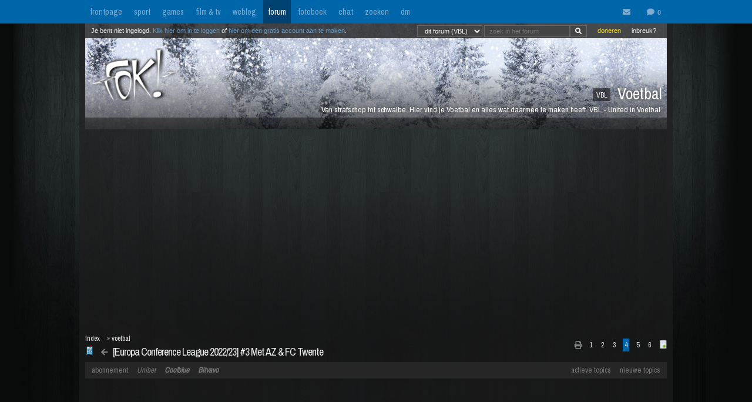

--- FILE ---
content_type: text/html; charset=iso-8859-15
request_url: https://forum.fok.nl/topic/2654985/4/50
body_size: 22928
content:
<!DOCTYPE html>
<html lang="nl">










<!--[if lte IE 7]><html lang="nl" class="ie7"><![endif]-->
<!--[if gt IE 7]><!--> <html lang="nl"> <!--<![endif]-->
		
<head><!--  -->
<base href="https://forum.fok.nl/" /><!--[if lte IE 6]></base><![endif]-->

    
        <!-- REFINERY89 -->
    <script>
		var adscript = document.createElement("script");
		adscript.type = "text/javascript";
		adscript.src = 'https://tags.refinery89.com/v2/foknl.js';
		adscript.onerror = function() { const adb = true; const adberror = true; spytracker = null; notifier = null;console.log('%cERROR LOADING ADS','background-color:red;color:white;padding:4px 8px;'); }
		document.head.appendChild(adscript)
    </script>
        
<link rel="apple-touch-icon" sizes="180x180" href="https://fokstatic.nl/forum/icons/apple-touch-icon.png">
<link rel="icon" type="image/png" sizes="32x32" href="https://fokstatic.nl/forum/icons/favicon-32x32.png">
<link rel="icon" type="image/png" sizes="16x16" href="https://fokstatic.nl/forum/icons/favicon-16x16.png">
<link rel="manifest" href="https://fokstatic.nl/forum/icons/site.webmanifest">
<link rel="mask-icon" href="https://fokstatic.nl/forum/icons/safari-pinned-tab.svg" color="#5bbad5">
<link rel="shortcut icon" href="https://fokstatic.nl/forum/icons/favicon.ico">
<link rel="canonical" href="https://forum.fok.nl/topic/2654985/4/50">
<meta name="apple-mobile-web-app-title" content="FOK!forum">
<meta name="application-name" content="FOK!forum">
<meta name="msapplication-TileColor" content="#0066aa">
<meta name="msapplication-config" content="https://fokstatic.nl/forum/icons/browserconfig.xml">
<meta name="theme-color" content="#0066aa">

<!-- TradeDoubler site verification 2515482 -->
	<link rel="stylesheet" type="text/css" href="https://i.fokzine.net/templates/forum2009/css/combined_min.css?2009202009141148" />
	<link rel="stylesheet" type="text/css" href="https://i.fokzine.net/templates/forum2009/css/forum.css?200920200914114828110220858" />

<link rel="stylesheet" href="https://i.fokzine.net/templates/forum2009/css/fontawesome-min.css?2009202009141148180720201452">



<meta name="viewport" content="width=device-width, initial-scale=1" />
<meta charset="iso-8859-15" />

<meta property="og:title" content="[Europa Conference League 2022/23] #3 Met AZ & FC Twente | Voetbal (VBL) - forum.fok.nl" />
<meta property="og:type" content="website" />
<meta property="og:site_name" content="FOK!forum" />

<meta property="fb:admins" content="1022489465" />

    



			




													                                                                                    		
							



<!--
**************************************************************************
    LET OP!!
    Deze broncode bevat gegevens (zoals je session ID) die je beter
    niet kan verspreiden. Als mensen dus vragen of je "even" deze
    broncode voor ze wilt kopieeren, doe dit dan niet!

    Ze kunnen dan in staat zijn om in te loggen onder jouw account,
    zonder dat ze je wachtwoord nodig hebben. Gevaarlijk dus!

**************************************************************************
-->
<meta name="author" content="FOK INTERNET SITES" />
<meta name="verify-v1" content="WSg3uxk9G3dsfDT9OqpeI+st4eGegGPisrpVYzPVkHA=" />




	
	<meta name="robots" content="noimageindex"/>


<meta name="keywords" content="fok, fokforum, , Voetbal, VBL" />

	<meta name="description" content="A-ZAY Alkmaar. Mooi.">
	<meta property="og:description" content="A-ZAY Alkmaar. Mooi.">

<link rel="search" type="application/opensearchdescription+xml" title="FOK!" href="https://i.fok.nl/OpenSearchForum.xml" />

<title>
						[Europa Conference League 2022/23] #3 Met AZ & FC Twente | Voetbal (VBL) - forum.fok.nl
			</title>




<!--[if lte IE 6]><style type="text/css">
img.foklogo 	{behavior: url("https://i.fokzine.net/templates/forum2009/i/iepngfix.htc");}
h1				{font-size:15px;color:#606060;position:absolute;top:24px;font-weight:normal;left:40px;letter-spacing:-1px;}
li				{margin-right:20px;margin-bottom:10px;display:inline;color:#808080;}
</style><![endif]-->
<!--[if lte IE 7]><style type="text/css">
.editquote	{  float:right; }
.iconbar {  position:absolute; right:70px; top:19px; }
.breadcrumb>h1 	{ top:22px; }
.themeicon		{float:right;display:inline;position:relative:top:-10px;}
.topbar_bottom { top:120px!important;width:824px; }
.topbarOptionMenu { width: 50px; display:inline; }
</style><![endif]-->
<!--[if lte IE 8]><style type="text/css">
.topbarcolor    {background-color:#202020; opacity:.8; filter:alpha(opacity:80); }
.topbar_bottom { top:120px!important;width:824px; }
</style><![endif]-->
<!--[if gte IE 9]>
  <style type="text/css">
    .gradient {
       filter: none;
    }
  </style>
<![endif]-->
<style type="text/css" id="customStyles">

.containerz-instream > iframe {
    width: 100%;
    aspect-ratio: 16 / 9;
}

div[id*=scr_][id*=remotediv] {
    max-height: 280px;
}

div#clockdiv div {
    display: inline;
}
div#clockdiv {
     display: block;
    color: #fff;
    max-height: 17px;
    overflow: hidden;
    margin: 0 auto;
    text-align: center;
    text-shadow: 1px 1px 1px #000;
    padding: 3px 0 0 0;
    font-size: 12px;
}


.loggedout img.rde_img_default:not(.miniPI) {
    display: none;
}

.loggedout img.rde_img_default[src*='.fok.nl'],
.loggedout img.rde_img_default[src*='.fokzine.net'],
.loggedout img.rde_img_default[src*='dannyroodbol.nl'] {
    display: block!important;
}

.hiddenpic{
	padding:4px; border:1px solid #aaa; background-color:#ccc;
	margin:10px 0;
	display:inline-block;
}


.cookieRequired a {
    font-size: 9px;
    color: #6c6f71;
}
.cookieRequired .cookieButton {
    padding: 14px 24px;
    display: block;
    margin: 24px auto;
    font-weight: bold;
    font-size: 20px;
    color:#e4e6e3;
    background-color: #1d7a15;
    border: 1px dotted #0eab0f;
    cursor: pointer;
}
.cookieRequired {
	text-align:center;
    padding: 50px 14px;
    background-color: #2c2f31;
    color:#91b7d3;
    font-size: 13px;
    max-width: 349px;
    font-weight: bold;
}
.vtitle {
    max-width: 394px;
    width: 349px;
    display: block;
    background-color: #fdfdfe;
    border: 1px solid #2c2f31;
    padding: 4px;
    border-top: 0;
    margin-top: -24px;
}

.LikeAlert .jGrowl-header {
    background-color: #8aa2b1!important;
}
.LikeAlert.jGrowl-notification {
    border-color: #8aa2b1!important;
    background-color: #e6eff9!important;
}

.MentionAlert .jGrowl-header {
    background-color: #d89595!important;
}
.MentionAlert.jGrowl-notification {
    border-color: #d89595!important;
    background-color: #f9e5e5!important;
}










.pageWrapper	{top:25px;}
a.anchor{   top: -42px;     display: block;     visibility: hidden;     position: relative; }
body.standard:before{
	content: ' ';
	position: fixed;
	width: 100%;
	height: 100%;
	top: 0;
	left: 0;
	background-color: #000;
	background: url(https://i.fokzine.net/templates/forum2009/i/wpp/wall_01.jpg) no-repeat center center;
	background-size: cover;
	will-change: transform;
	z-index: -1;
}


	    	    	body.standard:before{
    		/*
    		background-color: #000;
			background: url(https://i.fokzine.net/templates/forum2009/i/wpp/wall_01.jpg) no-repeat center center;
			*/
    	}
	




	
			.forumheader	{background-image:url('//fokstatic.nl/forumheaders/2015/fh_winter_03.jpg')!important;}







.emoji{height:18px;position: relative;top: 2px;margin: 0 2px;}



</style>

<script type="text/javascript">
const adnxsId = 562091;
const prv = 0;

browser = 'chrome';

if (window.webkitNotifications){
	html5notifications=1;
	}else{
	html5notifications=0;
	}

var setOptieId='d41d8cd9',pageType='list_messages',nab=0,cHideFpItems=0,markupFix=1,thistopic='2654985',thisforum='70',host = "forum.fok.nl",basepath= '/',sid = '65ec391450ad115416969d75027da6dc',basehref='https://forum.fok.nl/',path='/4/50',thispath='',thisfullpath='/topic/2654985/4/50',currentvisit='',uid = 0,time = 1769506614,edittime = 48 * 3600,crpos = 1,edpos = 1,tpl = basehref + 'templates/forum2009/',tpli = tpl + 'i/',viewip = 0,canuser = 0,candelmsg = 0,canviewdel=0,rde_action='list_messages',lastTime=1769506614,lastTime=lastTime+1,theme="",lockProfile='0',lockEditQuote='0',atr=5000,ntr=5000,mtr=5000,lmr=10000,ftr=10000,member='',cOwnColour='',cColorOwnQuote='',cColorTSQuote='',cColorFriendQuote='',cTScolor='',cFriendcolor='',friends="",foes="",cNewPage='',cFixedNav='1',highlight='',tv='0',hideInactiveWarn=1,refreshTime=0,spytracker='',spyparameter=0,noticeonly=0,postsperpage='50',jwJSurl='https://i.fokzine.net/files/jwplayer/jwplayer.js?5.10.2295n',oil=false,abo=false,tGal=1,tsUser=178214,tsMember='Zipportal',tGal=0,fixedSmilies=0,topic=2654985,ab=1,hwords=0,ttt1c='11',pc1c='9',unc='15'
,isC=false,thumbupTopic=true,thumbsupelement=".post_right"
,hideTwitter=false,hideInstagram=false,hideFacebook=false,hideTiktok=false
    ,nAb=0,cc=0,infouser=0,stdPi=0
,noupdate=1,onmobile=0,lapa=0,fixedSmilies=0
,ajaxUpdates=1
,cUseSelectHelper=1
,cTipsy=100,noSnow=0,ClassicQuote=0
,currentPMs=0,now=1769506614,activewindow=1;
if(ajaxUpdates==0){refreshTime=0;}cNoThanks=0;cNoPrivacy=0;
cDesktopNotifications=1;
wintertime=1;notRefresh=10000;

    if (FOK === undefined) {
        var FOK = {};
    }

    FOK.apiBase = 'https://api.fok.nl';
</script>
	<!--[if lt IE 7]><script type="text/javascript">var ie=6;</script><![endif]-->
	<!--[if IE 7]><script type="text/javascript">var ie=7;</script><![endif]-->
	<!--[if IE 8]><script type="text/javascript">var ie=8;</script><![endif]-->
	<!--[if IE 9]><script type="text/javascript">var ie=9;</script><![endif]-->
	<!--[if IE 10]><script type="text/javascript">var ie=10;</script><![endif]-->
	<!--[if gt IE 10]><script type="text/javascript">var ie=11;</script><![endif]-->
	<!--[if lte IE 8]><script src="//ie7-js.googlecode.com/svn/version/2.1(beta4)/IE9.js"></script><script src="//html5shim.googlecode.com/svn/trunk/html5.js"></script><![endif]-->
	<!--[if IE]><meta http-equiv="X-UA-Compatible" content="IE=edge,chrome=1"><![endif]-->





</head>
	<body id="top" class="listmessages standard">


<script type="text/javascript">
if(document.location.hash!=""){
	window.location.hash = location.hash.replace(/#(\d{1,10})$/ig, "#p$1");
    }
</script>
<div id="fb-root"></div>
<script>(function(d, s, id) {
  var js, fjs = d.getElementsByTagName(s)[0];
  if (d.getElementById(id)) return;
  js = d.createElement(s); js.id = id;
  js.src = "//connect.facebook.net/nl_NL/sdk.js#xfbml=1&version=v2.4&appId=332654493508646";
  fjs.parentNode.insertBefore(js, fjs);
}(document, 'script', 'facebook-jssdk'));</script>


<div id="cmenu" class="custom-menu-dropdown hidden">

</div>

<span class="istsdef hidden" style="display:none!important"></span><span class="ownPostdef hidden" style="display:none!important"></span>
<span class="isfrienddef hidden" style="display:none!important"></span>
<span class="ists hidden" style="display:none!important"></span><span class="ownPost hidden" style="display:none!important"></span>
<span class="mainBG hidden" style="display:none!important"></span><span class="isfriend hidden" style="display:none!important"></span><span class="wrapBG hidden" style="display:none!important"></span><span class="postholder_bot hidden" style="display:none!important"></span>

<nav class="menu">
    <div id="navbar" class="navbar">
    <div class="topbarbody">
        <div class="topbarbutton" data-tracker="frontpage">
            <a href="https://frontpage.fok.nl/">frontpage</a>
        </div>
        <div class="topbarbutton" data-tracker="sport">
            <a href="https://frontpage.fok.nl/sport">sport</a>
        </div>
        <div class="topbarbutton" data-tracker="games">
            <a href="https://frontpage.fok.nl/games">games</a>
        </div>
        <div class="topbarbutton" data-tracker="film">
            <a href="https://frontpage.fok.nl/film">film & tv</a>
        </div>
        <div class="topbarbutton" data-tracker="weblog">
            <a href="https://frontpage.fok.nl/weblog">weblog</a>
        </div>
        <div class="topbarbutton forumbutton" data-tracker="forum">
            <a href="//forum.fok.nl/">forum</a>
        </div>
        <div class="topbarbutton">
            <a href="https://fotoboek.fok.nl/">fotoboek</a>
        </div>
                <div class="topbarbutton">
            <a href="http://chat.mibbit.com/?server=irc.tweakers.net&channel=%23fok">chat</a>
        </div>
        <div class="topbarbutton">
            <a href="https://mycroft.fok.nl/">zoeken</a>
        </div>
        <div class="topbarbutton">
            <a href="https://dm.fok.nl/">dm</a>
        </div>
                <div class="messagesbutton">
            <div id="topbarPM">
                <a href="https://messages.fok.nl/" rel="ext" title="Er zijn 0 ongelezen berichten">
                    <i class="fa fa-envelope" data-dmaantal="0"></i>
                </a>
            </div>
            <div id="topbarDM">
                <i class="fa fa-comment" data-dmaantal="0"></i>
            </div>

                    </div>
    </div>
</div>
	

</nav>

<style>
body #pageWrapper.pageWrapper.n5131769506614315 {
    min-width: 990px!important;
	width: 990px!important;
    background-color: rgba(30, 30, 30, 0.6)!important;
}
body div#subnewsbar {
	width:990px !important;
}
body .tLastreply {
    position: relative!important;
}
body .delTVP {
	right: 9px;
}

</style>

<div class="pageWrapper loggedout n5131769506614315" id="pageWrapper">



<div class="fieldholder forumheader" id="header" >
            <div class="fieldholder foruminfo">
        <div style="padding:8px;">
        	            <div><span class="headerAfk">VBL</span> Voetbal</div>
			<div class="headerOms">Van strafschop tot schwalbe. Hier vind je Voetbal en alles wat daarmee te maken heeft. VBL - United in Voetbal.</div>
					</div>
    </div>
    
					<a href="https://forum.fok.nl/" title="forumindex"><img class="foklogo regularlogo" src="https://i.fokzine.net/templates/forum2009/i/foklogo.png" alt="" width="148" height="90"/></a>
		<div class="topbar_top topbarcolor topbar_top_abs">
						<div class="topBarOptionHolder">
						<span class="topbarOptionMenu tooltip" title="Inbreuk op je rechten? Meld het hier!">
				<a href="https://frontpage.fok.nl/report" target="_blank">inbreuk?</a>
			</span>

			<span class="topbarOptionMenu tooltip" title="FOK! wordt gemaakt door vrijwilligers. FOK! steunen kan hier!">
				<a style="color:#FBE329!important;" href="https://fok.nl/shop/doneren/" target="_blank">doneren</a>
			</span>

			
			<style>
			#search { display: inline; }
			#search * { font-size: 11px;
			padding: 2px 8px;
			margin-top: 3px;
			line-height: 14px;
			display: inline;
			background-color: #444;
			color: #f8f8f8;
			border: 1px solid #666;}
			a.searchbar, a.searchbar:hover{ background-color:transparent!important; text-decoration:none!important; }
			</style>
        	 
       		<a class="searchbar">
        		<form id="search" method="get" action="https://mycroft.fok.nl/" style="display:inline;">
					
				 
				       		
				<select name="forum_id[]">
					<option value="70" SELECTED>dit forum (VBL)</option>
					<option value="">alle forums</option>
				</select>
								<input type="text" maxlength="100" name="query" style="width: 100" placeholder="zoek in het forum"><input class="fa" value="&#xf002;" type="submit" onclick="$(this).closest('form').find('[name=sid]').remove();">
        		<div style="display:none;"><input type="hidden" name="sid" value="65ec391450ad115416969d75027da6dc" /></div></form>
        	</a>
	    </div>

				<div class="inline">Je bent niet ingelogd. <a class="stdlink" href="https://forum.fok.nl/user/login">Klik hier om in te loggen</a> of <a class="stdlink" href="https://forum.fok.nl/user/register">hier om een gratis account aan te maken</a>.</div>
		
	</div>


	<div class="status" id="statusmsg"></div>
	<div class="topbar_bottom topbarcolor">
		<div class="forumoptionbar">
					<div class="atLinks">
			
			<a href="https://forum.fok.nl/active" title="Actieve Topics (sneltoets: ALT-A)" rel="active">actieve topics</a>

			
			<a href="fok/list_new_topics" title="bekijk nieuwe topics (sneltoets: ALT-N)" rel="newtopics">nieuwe topics</a>
			</div>
						    	<a href="https://fok.nl/shop">abonnement</a>

	
	<a style="font-style:italic;" class="nodigidip" href="https://b1.trickyrock.com/redirect.aspx?pid=36486&bid=38079" target="_blank" rel="nofollow external">Unibet</a>
	    	<a class="nodigidip" style="font-style:italic;font-weight:bold;" href="https://www.awin1.com/cread.php?awinmid=85161&awinaffid=374569&campaign=forum&clickref=staticLink&ued=https://www.coolblue.nl/" target="_blank" rel="external nofollow" title="Kopen bij Coolblue? Steun FOK! en gebruik deze link">Coolblue</a> 
	<a class="nodigidip" style="font-style:italic;font-weight:bold;" href="https://bitvavo.com/invite?a=7ACB616C45" target="_blank" rel="external nofollow" title="Ook crypto-traden? Bitvavo!">Bitvavo</a> 
	
	</div>



	</div>
</div>
	<div style="min-height:250px;" class="r89-desktop-billboard-atf"></div>

<div id="subnewsbar">
	<ul></ul>

</div>


<div id="browserinfo" class="browserinfo">



</div>





<div class="fieldholder breadcrumb">
<nav>
<div class="pagesholder">
	    	<div class="topicOptionHolder">
    	    			<a href="topic/2654985?mode=print">
			<i class="fa fa-print" title="printweergave"></i>
		</a>

					
		
				</div>
	<span class="pageLinks">

	
	
						<a href="topic/2654985/1/50/-3-met-az-fc-twente-europa-conference-league-2022-23.html" accesskey="1">1</a>
								<a href="topic/2654985/2/50/-3-met-az-fc-twente-europa-conference-league-2022-23.html" accesskey="2">2</a>
								<a href="topic/2654985/3/50/-3-met-az-fc-twente-europa-conference-league-2022-23.html" accesskey="3">3</a>
								<span class="a">4</span>
								<a href="topic/2654985/5/50/-3-met-az-fc-twente-europa-conference-league-2022-23.html" accesskey="5">5</a>
								<a href="topic/2654985/6/50/-3-met-az-fc-twente-europa-conference-league-2022-23.html" accesskey="6">6</a>
			
	
	<a href="topic/2654985/1/999"><img src="https://i.fokzine.net/templates/forum2009/i/fullpage.png" width="9" height="11" class="top1rel tooltip" alt="onepage" title="bekijk op &eacute;&eacute;n pagina" /></a>

</span>
<br />

</div>
</nav>
<h1><a class="prevnextbutton" href="https://forum.fok.nl/topicchain/prev/2654985"><i class="fa fa-arrow-left" title="vorige topic in deze reeks"></i></a><a style="margin:0 5px" title="Bekijk het overzicht van deze reeks - views: 8380 - reacties: 258" href="https://forum.fok.nl/topicchain/11120">[Europa Conference League 2022/23] #3 Met AZ & FC Twente</a></h1>
<img src="https://i.fokzine.net/templates/forum2009/i/p/0.gif" alt="" class="topicicon"/><div class="crumbfield">
<span class="crumb"><a href="https://forum.fok.nl/index/forumindex">Index</a></span><h2>&raquo; <a href="https://forum.fok.nl/forum/70">voetbal</a></h2>


</div>
</div>


<div class="forumoptionbar">
					<div class="atLinks">
			
			<a href="https://forum.fok.nl/active" title="Actieve Topics (sneltoets: ALT-A)" rel="active">actieve topics</a>

			
			<a href="fok/list_new_topics" title="bekijk nieuwe topics (sneltoets: ALT-N)" rel="newtopics">nieuwe topics</a>
			</div>
						    	<a href="https://fok.nl/shop">abonnement</a>

	
	<a style="font-style:italic;" class="nodigidip" href="https://b1.trickyrock.com/redirect.aspx?pid=36486&bid=38079" target="_blank" rel="nofollow external">Unibet</a>
	    	<a class="nodigidip" style="font-style:italic;font-weight:bold;" href="https://www.awin1.com/cread.php?awinmid=85161&awinaffid=374569&campaign=forum&clickref=staticLink&ued=https://www.coolblue.nl/" target="_blank" rel="external nofollow" title="Kopen bij Coolblue? Steun FOK! en gebruik deze link">Coolblue</a> 
	<a class="nodigidip" style="font-style:italic;font-weight:bold;" href="https://bitvavo.com/invite?a=7ACB616C45" target="_blank" rel="external nofollow" title="Ook crypto-traden? Bitvavo!">Bitvavo</a> 
	
	</div>









<div id="topicgallery" class="fieldholder"></div>




	


		




	
								






	


		<div class=" post newspot2020 userid" id="205753478" data-thumbsup="0" data-postid="205753478" data-teller="1" data-user="402701" data-member="BillDauterive" >

		<a class="anchor" id="p205753478"></a>
		
        
		<div id="p1_top" class="postholder_top">


						<div class="post_right" id="pr1">



						
												

								&nbsp;
								
								<span id="pt1" class="post_time"><a href="/topic/2654985/4/50#p205753478" title="ga naar deze post">vrijdag 26 augustus 2022 @ 14:49</a><span class="post_sec">:05</span></span>
				<span class="post_postcount" id="1">#151</span>
				<img onclick="jumpprevpost(this)" src="https://i.fokzine.net/templates/forum2009/i/prevpost.png" alt="" width="6" height="7" />
				<img onclick="jumpnextpost(this)" src="https://i.fokzine.net/templates/forum2009/i/nextpost.png" alt="" width="6" height="7" />

				<!-- iconbar -->

								</span>

						</div>

			<!-- left side -->
			
							<img class="onlineimg" title="BillDauterive heeft onlinestatus verborgen." alt="402701" src="https://i.fokzine.net/templates/forum2009/i/nostatusU.png" width="20" height="20" onclick="imgOnline(402701,this)"/>
			
			<span class="post_sub noSig">
				
			            
							<a href="/user/history/402701" title="bekijk de postgeschiedenis van BillDauterive (score: 30014)" class="username" id="un1" style="color:#000000">BillDauterive</a>

				<a href="http://www.fok.nl/shop/abonnementen" target="_blank"><img class="abo" src="https://i.fokzine.net/templates/forum2009/i/abo0.png" width="30" height="12" title="BillDauterive heeft geen premium account"/></a>
                <br class="cl"/>
				                                			</span>

		</div>


		<div id="p1_bot" class="postholder_bot">

			<!-- linkerkant (usericon) + posticon + adminknoppen || gebruik .myusericon als deze icon van de bezoekende user is! -->
						<img src="https://i.fokzine.net/templates/forum2009/i/blank.gif" data-href="https://i.fokzine.net/usericons/402701/Bill2.jpg" class="usericon lazy user402701" alt="" title=""/>
			<img src="https://i.fokzine.net/p/1.gif" class="posticon" alt="pi_205753478" onclick="changePI(205753478)"/>
			




			<!-- rechterkant (post+sig) -->
			<div class="postmain_right contents" data-user="402701" data-member="BillDauterive" data-postid="205753478">
																								
												
							A-ZAY Alkmaar. Mooi.
											</div>
					</div>

		


		
									<script async src="https://pagead2.googlesyndication.com/pagead/js/adsbygoogle.js"></script>
					<!-- responsive horizontal -->
															
	</div>


	


		




	
								






	


		<div class=" post newspot2020 userid" id="205753481" data-thumbsup="0" data-postid="205753481" data-teller="2" data-user="90600" data-member="Jor_Dii" >

		<a class="anchor" id="p205753481"></a>
		
        
		<div id="p2_top" class="postholder_top">


						<div class="post_right" id="pr2">



						
												

								&nbsp;
								
								<span id="pt2" class="post_time"><a href="/topic/2654985/4/50#p205753481" title="ga naar deze post">vrijdag 26 augustus 2022 @ 14:49</a><span class="post_sec">:25</span></span>
				<span class="post_postcount" id="2">#152</span>
				<img onclick="jumpprevpost(this)" src="https://i.fokzine.net/templates/forum2009/i/prevpost.png" alt="" width="6" height="7" />
				<img onclick="jumpnextpost(this)" src="https://i.fokzine.net/templates/forum2009/i/nextpost.png" alt="" width="6" height="7" />

				<!-- iconbar -->

								</span>

						</div>

			<!-- left side -->
			
							<img class="onlineimg" title="Jor_Dii heeft onlinestatus verborgen." alt="90600" src="https://i.fokzine.net/templates/forum2009/i/nostatusM.png" width="20" height="20" onclick="imgOnline(90600,this)"/>
			
			<span class="post_sub noSig">
				
			            
							<a href="/user/history/90600" title="bekijk de postgeschiedenis van Jor_Dii (score: 51058)" class="username" id="un2" style="color:#000000">Jor_Dii</a>

				<a href="http://www.fok.nl/shop/abonnementen" target="_blank"><img class="abo" src="https://i.fokzine.net/templates/forum2009/i/abo0.png" width="30" height="12" title="Jor_Dii heeft geen premium account"/></a>
                <br class="cl"/>
				                                			</span>

		</div>


		<div id="p2_bot" class="postholder_bot">

			<!-- linkerkant (usericon) + posticon + adminknoppen || gebruik .myusericon als deze icon van de bezoekende user is! -->
						<img src="https://i.fokzine.net/templates/forum2009/i/blank.gif" data-href="https://i.fokzine.net/usericons/90600/nQSZb1pCjzrGTdw.jpg" class="usericon lazy user90600" alt="" title=""/>
			<img src="https://i.fokzine.net/p/1.gif" class="posticon" alt="pi_205753481" onclick="changePI(205753481)"/>
			




			<!-- rechterkant (post+sig) -->
			<div class="postmain_right contents" data-user="90600" data-member="Jor_Dii" data-postid="205753481">
																								
												
							Groepje E(uropa Conference League winnaar)
											</div>
			<div class="postmain_sig">

						&#8220;Rather than love, than money, than fame, give me truth.&#8221;
			</div>
					</div>

		


		
									<script async src="https://pagead2.googlesyndication.com/pagead/js/adsbygoogle.js"></script>
					<!-- responsive horizontal -->
															
	</div>


	


		




	
								






	


		<div class="novote  post newspot2020 userid" id="205753485" data-thumbsup="0" data-postid="205753485" data-teller="3" data-user="-1" data-member="#ANONIEM" >

		<a class="anchor" id="p205753485"></a>
		
        
		<div id="p3_top" class="postholder_top">


						<div class="post_right" id="pr3">



						
												

								&nbsp;
								
								<span id="pt3" class="post_time"><a href="/topic/2654985/4/50#p205753485" title="ga naar deze post">vrijdag 26 augustus 2022 @ 14:49</a><span class="post_sec">:45</span></span>
				<span class="post_postcount" id="3">#153</span>
				<img onclick="jumpprevpost(this)" src="https://i.fokzine.net/templates/forum2009/i/prevpost.png" alt="" width="6" height="7" />
				<img onclick="jumpnextpost(this)" src="https://i.fokzine.net/templates/forum2009/i/nextpost.png" alt="" width="6" height="7" />

				<!-- iconbar -->

								</span>

						</div>

			<!-- left side -->
			
							<img class="onlineimg" title="#ANONIEM is niet online." alt="-1" src="https://i.fokzine.net/templates/forum2009/i/offlineU.png" width="20" height="20" onclick="imgOnline(-1,this)"/>
			
			<span class="post_sub noSig">
				
			            
							<a href="/user/history/-1" title="bekijk de postgeschiedenis van #ANONIEM (score: 0)" class="username" id="un3" style="color:#000000">#ANONIEM</a>

				<a href="http://www.fok.nl/shop/abonnementen" target="_blank"><img class="abo" src="https://i.fokzine.net/templates/forum2009/i/abo0.png" width="30" height="12" title="#ANONIEM heeft geen premium account"/></a>
                <br class="cl"/>
				                                			</span>

		</div>


		<div id="p3_bot" class="postholder_bot">

			<!-- linkerkant (usericon) + posticon + adminknoppen || gebruik .myusericon als deze icon van de bezoekende user is! -->
						<img src="https://i.fokzine.net/templates/forum2009/i/blank.gif" data-href="https://i.fokzine.net/templates/forum2009/i/anoniconnew.png" class="usericon lazy user-1" alt="" title="#ANONIEM heeft geen usericon ingesteld"/>
			<img src="https://i.fokzine.net/p/1.gif" class="posticon" alt="pi_205753485" onclick="changePI(205753485)"/>
			




			<!-- rechterkant (post+sig) -->
			<div class="postmain_right contents" data-user="-1" data-member="#ANONIEM" data-postid="205753485">
																								
												
							<blockquote><div class="quoteTitel">quote:</div><div class="quote"><img class="rde_img_default miniPI" src="https://fokstatic.nl/p/0s.gif" alt="0s.gif" /> <b>Op <a href="https://forum.fok.nl/topic/2654985/5/31#p205753469" target="_blank" >vrijdag 26 augustus 2022 14:48</a> schreef <a href="https://forum.fok.nl/user/profile/482297" target="_blank" >El-Stinho</a> het volgende:</b><br />Villarreal, de aanstaande ECL-winnaar.<br /></div></blockquote>Misschien komen PSV en Feyenoord wel instromen vanuit de EL.
											</div>
					</div>

		


		
									<script async src="https://pagead2.googlesyndication.com/pagead/js/adsbygoogle.js"></script>
					<!-- responsive horizontal -->
															
	</div>


	


		




	
								






	


		<div class=" post newspot2020 userid" id="205753486" data-thumbsup="0" data-postid="205753486" data-teller="4" data-user="435979" data-member="Oriente" >

		<a class="anchor" id="p205753486"></a>
		
        
		<div id="p4_top" class="postholder_top">


						<div class="post_right" id="pr4">



						
												

								&nbsp;
								
								<span id="pt4" class="post_time"><a href="/topic/2654985/4/50#p205753486" title="ga naar deze post">vrijdag 26 augustus 2022 @ 14:49</a><span class="post_sec">:50</span></span>
				<span class="post_postcount" id="4">#154</span>
				<img onclick="jumpprevpost(this)" src="https://i.fokzine.net/templates/forum2009/i/prevpost.png" alt="" width="6" height="7" />
				<img onclick="jumpnextpost(this)" src="https://i.fokzine.net/templates/forum2009/i/nextpost.png" alt="" width="6" height="7" />

				<!-- iconbar -->

								</span>

						</div>

			<!-- left side -->
			
							<img class="onlineimg" title="Oriente heeft onlinestatus verborgen." alt="435979" src="https://i.fokzine.net/templates/forum2009/i/nostatusM.png" width="20" height="20" onclick="imgOnline(435979,this)"/>
			
			<span class="post_sub noSig">
				
			            
							<a href="/user/history/435979" title="bekijk de postgeschiedenis van Oriente (score: 62549)" class="username" id="un4" style="color:#000000">Oriente</a>

				<a href="http://www.fok.nl/shop/abonnementen" target="_blank"><img class="abo" src="https://i.fokzine.net/templates/forum2009/i/abo0.png" width="30" height="12" title="Oriente heeft geen premium account"/></a>
                <br class="cl"/>
				                                			</span>

		</div>


		<div id="p4_bot" class="postholder_bot">

			<!-- linkerkant (usericon) + posticon + adminknoppen || gebruik .myusericon als deze icon van de bezoekende user is! -->
						<img src="https://i.fokzine.net/templates/forum2009/i/blank.gif" data-href="https://i.fokzine.net/usericons/435979/bov.png" class="usericon lazy user435979" alt="" title=""/>
			<img src="https://i.fokzine.net/p/1.gif" class="posticon" alt="pi_205753486" onclick="changePI(205753486)"/>
			




			<!-- rechterkant (post+sig) -->
			<div class="postmain_right contents" data-user="435979" data-member="Oriente" data-postid="205753486">
																								
												
							<blockquote><div class="quoteTitel">quote:</div><div class="quote"><img class="rde_img_default miniPI" src="https://fokstatic.nl/p/0s.gif" alt="0s.gif" /> <b>Op <a href="https://forum.fok.nl/topic/2654985/6/25#p205753469" target="_blank" >vrijdag 26 augustus 2022 14:48</a> schreef <a href="https://forum.fok.nl/user/profile/482297" target="_blank" >El-Stinho</a> het volgende:</b><br />Villarreal, de aanstaande ECL-winnaar.<br /></div></blockquote>Iemand die de naam Villarreal goed spelt krijgt altijd mijn upvote
											</div>
					</div>

		


		
									<script async src="https://pagead2.googlesyndication.com/pagead/js/adsbygoogle.js"></script>
					<!-- responsive horizontal -->
															
	</div>


	


			




	
								






	


		<div class=" post newspot2020 userid" id="205753487" data-thumbsup="0" data-postid="205753487" data-teller="5" data-user="165780" data-member="Luctor.et.Emergo" >

		<a class="anchor" id="p205753487"></a>
		
        
		<div id="p5_top" class="postholder_top">


						<div class="post_right" id="pr5">



						
												

								&nbsp;
								
								<span id="pt5" class="post_time"><a href="/topic/2654985/4/50#p205753487" title="ga naar deze post">vrijdag 26 augustus 2022 @ 14:49</a><span class="post_sec">:55</span></span>
				<span class="post_postcount" id="5">#155</span>
				<img onclick="jumpprevpost(this)" src="https://i.fokzine.net/templates/forum2009/i/prevpost.png" alt="" width="6" height="7" />
				<img onclick="jumpnextpost(this)" src="https://i.fokzine.net/templates/forum2009/i/nextpost.png" alt="" width="6" height="7" />

				<!-- iconbar -->

								</span>

						</div>

			<!-- left side -->
			
							<img class="onlineimg" title="Luctor.et.Emergo heeft onlinestatus verborgen." alt="165780" src="https://i.fokzine.net/templates/forum2009/i/nostatusM.png" width="20" height="20" onclick="imgOnline(165780,this)"/>
			
			<span class="post_sub">
				
			            
							<a href="/user/history/165780" title="bekijk de postgeschiedenis van Luctor.et.Emergo (score: 55867)" class="username" id="un5" style="color:#000000">Luctor.et.Emergo</a>

				<a href="http://www.fok.nl/shop/abonnementen" target="_blank"><img class="abo" src="https://i.fokzine.net/templates/forum2009/i/abo1.png" width="30" height="12" title="Luctor.et.Emergo heeft een FOK!basic account"/></a>
                <br class="cl"/>
				                                Fremantle Dockers FC			</span>

		</div>


		<div id="p5_bot" class="postholder_bot">

			<!-- linkerkant (usericon) + posticon + adminknoppen || gebruik .myusericon als deze icon van de bezoekende user is! -->
						<img src="https://i.fokzine.net/templates/forum2009/i/blank.gif" data-href="https://i.fokzine.net/usericons/165780/5iZ0AM1.gif" class="usericon lazy user165780" alt="" title=""/>
			<img src="https://i.fokzine.net/p/1.gif" class="posticon" alt="pi_205753487" onclick="changePI(205753487)"/>
			




			<!-- rechterkant (post+sig) -->
			<div class="postmain_right contents" data-user="165780" data-member="Luctor.et.Emergo" data-postid="205753487">
																								
												
							Gent is F. Betekent dat dat Anderlecht niet bij AZ kan?
											</div>
			<div class="postmain_sig">

						Autore Deo, favente Regina Luctor et Emergo<br />Fuck the EBU.
			</div>
					</div>

		


		
									<script async src="https://pagead2.googlesyndication.com/pagead/js/adsbygoogle.js"></script>
					<!-- responsive horizontal -->
															
	</div>


	


		




	
								






	


		<div class=" post newspot2020 userid" id="205753493" data-thumbsup="1" data-postid="205753493" data-teller="6" data-user="429333" data-member="GlennQuagmire" >

		<a class="anchor" id="p205753493"></a>
		
        
		<div id="p6_top" class="postholder_top">


						<div class="post_right" id="pr6">



						
												

								&nbsp;
								
								<span id="pt6" class="post_time"><a href="/topic/2654985/4/50#p205753493" title="ga naar deze post">vrijdag 26 augustus 2022 @ 14:50</a><span class="post_sec">:17</span></span>
				<span class="post_postcount" id="6">#156</span>
				<img onclick="jumpprevpost(this)" src="https://i.fokzine.net/templates/forum2009/i/prevpost.png" alt="" width="6" height="7" />
				<img onclick="jumpnextpost(this)" src="https://i.fokzine.net/templates/forum2009/i/nextpost.png" alt="" width="6" height="7" />

				<!-- iconbar -->

								</span>

						</div>

			<!-- left side -->
			
							<img class="onlineimg" title="GlennQuagmire heeft onlinestatus verborgen." alt="429333" src="https://i.fokzine.net/templates/forum2009/i/nostatusM.png" width="20" height="20" onclick="imgOnline(429333,this)"/>
			
			<span class="post_sub">
				
			            
							<a href="/user/history/429333" title="bekijk de postgeschiedenis van GlennQuagmire (score: 19438)" class="username" id="un6" style="color:#000000">GlennQuagmire</a>

				<a href="http://www.fok.nl/shop/abonnementen" target="_blank"><img class="abo" src="https://i.fokzine.net/templates/forum2009/i/abo0.png" width="30" height="12" title="GlennQuagmire heeft geen premium account"/></a>
                <br class="cl"/>
				                                giggity giggity			</span>

		</div>


		<div id="p6_bot" class="postholder_bot">

			<!-- linkerkant (usericon) + posticon + adminknoppen || gebruik .myusericon als deze icon van de bezoekende user is! -->
						<img src="https://i.fokzine.net/templates/forum2009/i/blank.gif" data-href="https://i.fokzine.net/usericons/429333/Quagmire.jpg" class="usericon lazy user429333" alt="" title=""/>
			<img src="https://i.fokzine.net/p/1.gif" class="posticon" alt="pi_205753493" onclick="changePI(205753493)"/>
			




			<!-- rechterkant (post+sig) -->
			<div class="postmain_right contents" data-user="429333" data-member="GlennQuagmire" data-postid="205753493">
																								
												
							<blockquote><div class="quoteTitel">quote:</div><div class="quote"><img class="rde_img_default miniPI" src="https://fokstatic.nl/p/0s.gif" alt="0s.gif" /> <b>Op <a href="https://forum.fok.nl/topic/2654985/7/25#p205753487" target="_blank" >vrijdag 26 augustus 2022 14:49</a> schreef <a href="https://forum.fok.nl/user/profile/165780" target="_blank" >Luctor.et.Emergo</a> het volgende:</b><br />Gent is F. Betekent dat dat Anderlecht niet bij AZ kan?<br /></div></blockquote>ja
											</div>
					</div>

		


		
									<script async src="https://pagead2.googlesyndication.com/pagead/js/adsbygoogle.js"></script>
					<!-- responsive horizontal -->
															
	</div>


	


		




	
								






	


		<div class=" post newspot2020 userid" id="205753498" data-thumbsup="1" data-postid="205753498" data-teller="7" data-user="482297" data-member="El-Stinho" >

		<a class="anchor" id="p205753498"></a>
		
        
		<div id="p7_top" class="postholder_top">


						<div class="post_right" id="pr7">



						
												

								&nbsp;
								
								<span id="pt7" class="post_time"><a href="/topic/2654985/4/50#p205753498" title="ga naar deze post">vrijdag 26 augustus 2022 @ 14:50</a><span class="post_sec">:39</span></span>
				<span class="post_postcount" id="7">#157</span>
				<img onclick="jumpprevpost(this)" src="https://i.fokzine.net/templates/forum2009/i/prevpost.png" alt="" width="6" height="7" />
				<img onclick="jumpnextpost(this)" src="https://i.fokzine.net/templates/forum2009/i/nextpost.png" alt="" width="6" height="7" />

				<!-- iconbar -->

								</span>

						</div>

			<!-- left side -->
			
							<img class="onlineimg" title="El-Stinho heeft onlinestatus verborgen." alt="482297" src="https://i.fokzine.net/templates/forum2009/i/nostatusM.png" width="20" height="20" onclick="imgOnline(482297,this)"/>
			
			<span class="post_sub noSig">
				
			            
							<a href="/user/history/482297" title="bekijk de postgeschiedenis van El-Stinho (score: 51433)" class="username" id="un7" style="color:#000000">El-Stinho</a>

				<a href="http://www.fok.nl/shop/abonnementen" target="_blank"><img class="abo" src="https://i.fokzine.net/templates/forum2009/i/abo0.png" width="30" height="12" title="El-Stinho heeft geen premium account"/></a>
                <br class="cl"/>
				                                			</span>

		</div>


		<div id="p7_bot" class="postholder_bot">

			<!-- linkerkant (usericon) + posticon + adminknoppen || gebruik .myusericon als deze icon van de bezoekende user is! -->
						<img src="https://i.fokzine.net/templates/forum2009/i/blank.gif" data-href="https://i.fokzine.net/usericons/482297/sasa2.png" class="usericon lazy user482297" alt="" title=""/>
			<img src="https://i.fokzine.net/p/1.gif" class="posticon" alt="pi_205753498" onclick="changePI(205753498)"/>
			




			<!-- rechterkant (post+sig) -->
			<div class="postmain_right contents" data-user="482297" data-member="El-Stinho" data-postid="205753498">
																								
												
							A1.	Istanbul Basaksehir	(Turkije)<br />A2.		<br />A3.		<br />A4.		<br />		<br />B1.	West Ham United	(Engeland)<br />B2.		<br />B3.		<br />B4.		<br />		<br />C1.	Villarreal	(Spanje)<br />C2.		<br />C3.		<br />C4.		<br />		<br />D1.	FK Partizan	(Servië)<br />D2.		<br />D3.		<br />D4.		<br />		<br />E1.	AZ	(Nederland)<br />E2.		<br />E3.		<br />E4.		<br />		<br />F1.	AA Gent	(België)<br />F2.		<br />F3.		<br />F4.		<br />		<br />G1.	Slavia Praag	(Tsjechië)<br />G2.		<br />G3.		<br />G4.		<br />		<br />H1.	FC Basel	(Zwitserland)<br />H2.		<br />H3.		<br />H4.
											</div>
			<div class="postmain_sig">

						<i>&#9835; ~ Je kunt de massa niet beteugelen; het is een monster ~ Marcel van Roosmalen</i>
			</div>
					</div>

		


		
									<script async src="https://pagead2.googlesyndication.com/pagead/js/adsbygoogle.js"></script>
					<!-- responsive horizontal -->
															
	</div>


	


		




	
								






	


		<div class=" post newspot2020 userid" id="205753500" data-thumbsup="0" data-postid="205753500" data-teller="8" data-user="482297" data-member="El-Stinho" >

		<a class="anchor" id="p205753500"></a>
		
        
		<div id="p8_top" class="postholder_top">


						<div class="post_right" id="pr8">



						
												

								&nbsp;
								
								<span id="pt8" class="post_time"><a href="/topic/2654985/4/50#p205753500" title="ga naar deze post">vrijdag 26 augustus 2022 @ 14:50</a><span class="post_sec">:52</span></span>
				<span class="post_postcount" id="8">#158</span>
				<img onclick="jumpprevpost(this)" src="https://i.fokzine.net/templates/forum2009/i/prevpost.png" alt="" width="6" height="7" />
				<img onclick="jumpnextpost(this)" src="https://i.fokzine.net/templates/forum2009/i/nextpost.png" alt="" width="6" height="7" />

				<!-- iconbar -->

								</span>

						</div>

			<!-- left side -->
			
							<img class="onlineimg" title="El-Stinho heeft onlinestatus verborgen." alt="482297" src="https://i.fokzine.net/templates/forum2009/i/nostatusM.png" width="20" height="20" onclick="imgOnline(482297,this)"/>
			
			<span class="post_sub noSig">
				
			            
							<a href="/user/history/482297" title="bekijk de postgeschiedenis van El-Stinho (score: 51433)" class="username" id="un8" style="color:#000000">El-Stinho</a>

				<a href="http://www.fok.nl/shop/abonnementen" target="_blank"><img class="abo" src="https://i.fokzine.net/templates/forum2009/i/abo0.png" width="30" height="12" title="El-Stinho heeft geen premium account"/></a>
                <br class="cl"/>
				                                			</span>

		</div>


		<div id="p8_bot" class="postholder_bot">

			<!-- linkerkant (usericon) + posticon + adminknoppen || gebruik .myusericon als deze icon van de bezoekende user is! -->
						<img src="https://i.fokzine.net/templates/forum2009/i/blank.gif" data-href="https://i.fokzine.net/usericons/482297/sasa2.png" class="usericon lazy user482297" alt="" title=""/>
			<img src="https://i.fokzine.net/p/1.gif" class="posticon" alt="pi_205753500" onclick="changePI(205753500)"/>
			




			<!-- rechterkant (post+sig) -->
			<div class="postmain_right contents" data-user="482297" data-member="El-Stinho" data-postid="205753500">
																								
												
							<blockquote><div class="quoteTitel">quote:</div><div class="quote"><img class="rde_img_default miniPI" src="https://fokstatic.nl/p/0s.gif" alt="0s.gif" /> <b>Op <a href="https://forum.fok.nl/topic/2654985/4/40#p205753493" target="_blank" >vrijdag 26 augustus 2022 14:50</a> schreef <a href="https://forum.fok.nl/user/profile/429333" target="_blank" >GlennQuagmire</a> het volgende:</b><br /><br />[..]<br />ja<br /></div></blockquote>Dat is geen restrictie.
											</div>
			<div class="postmain_sig">

						<i>&#9835; ~ Je kunt de massa niet beteugelen; het is een monster ~ Marcel van Roosmalen</i>
			</div>
					</div>

		


		
									<script async src="https://pagead2.googlesyndication.com/pagead/js/adsbygoogle.js"></script>
					<!-- responsive horizontal -->
															
	</div>


	


		




	
								






	


		<div class="novote  post newspot2020 userid" id="205753503" data-thumbsup="0" data-postid="205753503" data-teller="9" data-user="-1" data-member="#ANONIEM" >

		<a class="anchor" id="p205753503"></a>
		
        
		<div id="p9_top" class="postholder_top">


						<div class="post_right" id="pr9">



						
												

								&nbsp;
								
								<span id="pt9" class="post_time"><a href="/topic/2654985/4/50#p205753503" title="ga naar deze post">vrijdag 26 augustus 2022 @ 14:51</a><span class="post_sec">:06</span></span>
				<span class="post_postcount" id="9">#159</span>
				<img onclick="jumpprevpost(this)" src="https://i.fokzine.net/templates/forum2009/i/prevpost.png" alt="" width="6" height="7" />
				<img onclick="jumpnextpost(this)" src="https://i.fokzine.net/templates/forum2009/i/nextpost.png" alt="" width="6" height="7" />

				<!-- iconbar -->

								</span>

						</div>

			<!-- left side -->
			
							<img class="onlineimg" title="#ANONIEM is niet online." alt="-1" src="https://i.fokzine.net/templates/forum2009/i/offlineU.png" width="20" height="20" onclick="imgOnline(-1,this)"/>
			
			<span class="post_sub noSig">
				
			            
							<a href="/user/history/-1" title="bekijk de postgeschiedenis van #ANONIEM (score: 0)" class="username" id="un9" style="color:#000000">#ANONIEM</a>

				<a href="http://www.fok.nl/shop/abonnementen" target="_blank"><img class="abo" src="https://i.fokzine.net/templates/forum2009/i/abo0.png" width="30" height="12" title="#ANONIEM heeft geen premium account"/></a>
                <br class="cl"/>
				                                			</span>

		</div>


		<div id="p9_bot" class="postholder_bot">

			<!-- linkerkant (usericon) + posticon + adminknoppen || gebruik .myusericon als deze icon van de bezoekende user is! -->
						<img src="https://i.fokzine.net/templates/forum2009/i/blank.gif" data-href="https://i.fokzine.net/templates/forum2009/i/anoniconnew.png" class="usericon lazy user-1" alt="" title="#ANONIEM heeft geen usericon ingesteld"/>
			<img src="https://i.fokzine.net/p/1.gif" class="posticon" alt="pi_205753503" onclick="changePI(205753503)"/>
			




			<!-- rechterkant (post+sig) -->
			<div class="postmain_right contents" data-user="-1" data-member="#ANONIEM" data-postid="205753503">
																								
												
							<blockquote><div class="quoteTitel">quote:</div><div class="quote"><img class="rde_img_default miniPI" src="https://fokstatic.nl/p/0s.gif" alt="0s.gif" /> <b>Op <a href="https://forum.fok.nl/topic/2654985/5/31#p205753485" target="_blank" >vrijdag 26 augustus 2022 14:49</a> schreef <a href="https://forum.fok.nl/user/profile/214643" target="_blank" >Nober</a> het volgende:</b><br /><br />[..]<br />Misschien komen PSV en Feyenoord wel instromen vanuit de EL.<br /></div></blockquote>Herstel: Feijenoord.
											</div>
					</div>

		


		
									<script async src="https://pagead2.googlesyndication.com/pagead/js/adsbygoogle.js"></script>
					<!-- responsive horizontal -->
															
	</div>


	


		




	
								






	


		<div class=" post newspot2020 userid" id="205753507" data-thumbsup="0" data-postid="205753507" data-teller="10" data-user="402701" data-member="BillDauterive" >

		<a class="anchor" id="p205753507"></a>
		
        
		<div id="p10_top" class="postholder_top">


						<div class="post_right" id="pr10">



						
												

								&nbsp;
								
								<span id="pt10" class="post_time"><a href="/topic/2654985/4/50#p205753507" title="ga naar deze post">vrijdag 26 augustus 2022 @ 14:51</a><span class="post_sec">:28</span></span>
				<span class="post_postcount" id="10">#160</span>
				<img onclick="jumpprevpost(this)" src="https://i.fokzine.net/templates/forum2009/i/prevpost.png" alt="" width="6" height="7" />
				<img onclick="jumpnextpost(this)" src="https://i.fokzine.net/templates/forum2009/i/nextpost.png" alt="" width="6" height="7" />

				<!-- iconbar -->

								</span>

						</div>

			<!-- left side -->
			
							<img class="onlineimg" title="BillDauterive heeft onlinestatus verborgen." alt="402701" src="https://i.fokzine.net/templates/forum2009/i/nostatusU.png" width="20" height="20" onclick="imgOnline(402701,this)"/>
			
			<span class="post_sub noSig">
				
			            
							<a href="/user/history/402701" title="bekijk de postgeschiedenis van BillDauterive (score: 30014)" class="username" id="un10" style="color:#000000">BillDauterive</a>

				<a href="http://www.fok.nl/shop/abonnementen" target="_blank"><img class="abo" src="https://i.fokzine.net/templates/forum2009/i/abo0.png" width="30" height="12" title="BillDauterive heeft geen premium account"/></a>
                <br class="cl"/>
				                                			</span>

		</div>


		<div id="p10_bot" class="postholder_bot">

			<!-- linkerkant (usericon) + posticon + adminknoppen || gebruik .myusericon als deze icon van de bezoekende user is! -->
						<img src="https://i.fokzine.net/templates/forum2009/i/blank.gif" data-href="https://i.fokzine.net/usericons/402701/Bill2.jpg" class="usericon lazy user402701" alt="" title=""/>
			<img src="https://i.fokzine.net/p/1.gif" class="posticon" alt="pi_205753507" onclick="changePI(205753507)"/>
			




			<!-- rechterkant (post+sig) -->
			<div class="postmain_right contents" data-user="402701" data-member="BillDauterive" data-postid="205753507">
																								
												
							<blockquote><div class="quoteTitel">quote:</div><div class="quote"><img class="rde_img_default miniPI" src="https://fokstatic.nl/p/0s.gif" alt="0s.gif" /> <b>Op <a href="https://forum.fok.nl/topic/2654985/7/25#p205753498" target="_blank" >vrijdag 26 augustus 2022 14:50</a> schreef <a href="https://forum.fok.nl/user/profile/482297" target="_blank" >El-Stinho</a> het volgende:</b><br />A1.	Istanbul Basaksehir	(Turkije)<br />A2.		<br />A3.		<br />A4.		<br />		<br />B1.	West Ham United	(Engeland)<br />B2.		<br />B3.		<br />B4.		<br />		<br />C1.	Villarreal	(Spanje)<br />C2.		<br />C3.		<br />C4.		<br />		<br />D1.	FK Partizan	(Servië)<br />D2.		<br />D3.		<br />D4.		<br />		<br />E1.	AZ	(Nederland)<br />E2.		<br />E3.		<br />E4.		<br />		<br />F1.	AA Gent	(België)<br />F2.		<br />F3.		<br />F4.		<br />		<br />G1.	Slavia Praag	(Tsjechië)<br />G2.		<br />G3.		<br />G4.		<br />		<br />H1.	FC Basel	(Zwitserland)<br />H2.		<br />H3.		<br />H4.<br /></div></blockquote>Alles is nog mogelijk <img class="rde_img_smiley" src="https://fokstatic.nl/s/redface.gif" width="15" height="15" alt=":o" />
											</div>
					</div>

		


		
									<script async src="https://pagead2.googlesyndication.com/pagead/js/adsbygoogle.js"></script>
					<!-- responsive horizontal -->
																	<div class="ftxt"><a rel="nofollow" href="https://luckyday.nederlandseloterij.nl/" target="_blank">Speel mee met Lucky Day en win!</a><a rel="nofollow" href="https://dspk.kindredplc.com/redirect.aspx?pid=36486&bid=36150" target="_blank" class="nodigidip">Unibet</a></div>									
	</div>


	


		




	
								






	


		<div class=" post newspot2020 userid" id="205753518" data-thumbsup="1" data-postid="205753518" data-teller="11" data-user="90600" data-member="Jor_Dii" >

		<a class="anchor" id="p205753518"></a>
		
        
		<div id="p11_top" class="postholder_top">


						<div class="post_right" id="pr11">



						
												

								&nbsp;
								
								<span id="pt11" class="post_time"><a href="/topic/2654985/4/50#p205753518" title="ga naar deze post">vrijdag 26 augustus 2022 @ 14:52</a><span class="post_sec">:31</span></span>
				<span class="post_postcount" id="11">#161</span>
				<img onclick="jumpprevpost(this)" src="https://i.fokzine.net/templates/forum2009/i/prevpost.png" alt="" width="6" height="7" />
				<img onclick="jumpnextpost(this)" src="https://i.fokzine.net/templates/forum2009/i/nextpost.png" alt="" width="6" height="7" />

				<!-- iconbar -->

								</span>

						</div>

			<!-- left side -->
			
							<img class="onlineimg" title="Jor_Dii heeft onlinestatus verborgen." alt="90600" src="https://i.fokzine.net/templates/forum2009/i/nostatusM.png" width="20" height="20" onclick="imgOnline(90600,this)"/>
			
			<span class="post_sub noSig">
				
			            
							<a href="/user/history/90600" title="bekijk de postgeschiedenis van Jor_Dii (score: 51058)" class="username" id="un11" style="color:#000000">Jor_Dii</a>

				<a href="http://www.fok.nl/shop/abonnementen" target="_blank"><img class="abo" src="https://i.fokzine.net/templates/forum2009/i/abo0.png" width="30" height="12" title="Jor_Dii heeft geen premium account"/></a>
                <br class="cl"/>
				                                			</span>

		</div>


		<div id="p11_bot" class="postholder_bot">

			<!-- linkerkant (usericon) + posticon + adminknoppen || gebruik .myusericon als deze icon van de bezoekende user is! -->
						<img src="https://i.fokzine.net/templates/forum2009/i/blank.gif" data-href="https://i.fokzine.net/usericons/90600/nQSZb1pCjzrGTdw.jpg" class="usericon lazy user90600" alt="" title=""/>
			<img src="https://i.fokzine.net/p/1.gif" class="posticon" alt="pi_205753518" onclick="changePI(205753518)"/>
			




			<!-- rechterkant (post+sig) -->
			<div class="postmain_right contents" data-user="90600" data-member="Jor_Dii" data-postid="205753518">
																								
												
							Gelukkig geen Fiorentina.
											</div>
			<div class="postmain_sig">

						&#8220;Rather than love, than money, than fame, give me truth.&#8221;
			</div>
					</div>

		


		
									<script async src="https://pagead2.googlesyndication.com/pagead/js/adsbygoogle.js"></script>
					<!-- responsive horizontal -->
															
	</div>


	


		




	
								






	


		<div class=" post newspot2020 userid" id="205753522" data-thumbsup="0" data-postid="205753522" data-teller="12" data-user="90600" data-member="Jor_Dii" >

		<a class="anchor" id="p205753522"></a>
		
        
		<div id="p12_top" class="postholder_top">


						<div class="post_right" id="pr12">



						
												

								&nbsp;
								
								<span id="pt12" class="post_time"><a href="/topic/2654985/4/50#p205753522" title="ga naar deze post">vrijdag 26 augustus 2022 @ 14:52</a><span class="post_sec">:52</span></span>
				<span class="post_postcount" id="12">#162</span>
				<img onclick="jumpprevpost(this)" src="https://i.fokzine.net/templates/forum2009/i/prevpost.png" alt="" width="6" height="7" />
				<img onclick="jumpnextpost(this)" src="https://i.fokzine.net/templates/forum2009/i/nextpost.png" alt="" width="6" height="7" />

				<!-- iconbar -->

								</span>

						</div>

			<!-- left side -->
			
							<img class="onlineimg" title="Jor_Dii heeft onlinestatus verborgen." alt="90600" src="https://i.fokzine.net/templates/forum2009/i/nostatusM.png" width="20" height="20" onclick="imgOnline(90600,this)"/>
			
			<span class="post_sub noSig">
				
			            
							<a href="/user/history/90600" title="bekijk de postgeschiedenis van Jor_Dii (score: 51058)" class="username" id="un12" style="color:#000000">Jor_Dii</a>

				<a href="http://www.fok.nl/shop/abonnementen" target="_blank"><img class="abo" src="https://i.fokzine.net/templates/forum2009/i/abo0.png" width="30" height="12" title="Jor_Dii heeft geen premium account"/></a>
                <br class="cl"/>
				                                			</span>

		</div>


		<div id="p12_bot" class="postholder_bot">

			<!-- linkerkant (usericon) + posticon + adminknoppen || gebruik .myusericon als deze icon van de bezoekende user is! -->
						<img src="https://i.fokzine.net/templates/forum2009/i/blank.gif" data-href="https://i.fokzine.net/usericons/90600/nQSZb1pCjzrGTdw.jpg" class="usericon lazy user90600" alt="" title=""/>
			<img src="https://i.fokzine.net/p/1.gif" class="posticon" alt="pi_205753522" onclick="changePI(205753522)"/>
			




			<!-- rechterkant (post+sig) -->
			<div class="postmain_right contents" data-user="90600" data-member="Jor_Dii" data-postid="205753522">
																								
												
							Het wordt Köln
											</div>
			<div class="postmain_sig">

						&#8220;Rather than love, than money, than fame, give me truth.&#8221;
			</div>
					</div>

		


		
									<script async src="https://pagead2.googlesyndication.com/pagead/js/adsbygoogle.js"></script>
					<!-- responsive horizontal -->
															
	</div>


	


			




	
								






	


		<div class=" post newspot2020 userid" id="205753525" data-thumbsup="0" data-postid="205753525" data-teller="13" data-user="165780" data-member="Luctor.et.Emergo" >

		<a class="anchor" id="p205753525"></a>
		
        
		<div id="p13_top" class="postholder_top">


						<div class="post_right" id="pr13">



						
												

								&nbsp;
								
								<span id="pt13" class="post_time"><a href="/topic/2654985/4/50#p205753525" title="ga naar deze post">vrijdag 26 augustus 2022 @ 14:53</a><span class="post_sec">:16</span></span>
				<span class="post_postcount" id="13">#163</span>
				<img onclick="jumpprevpost(this)" src="https://i.fokzine.net/templates/forum2009/i/prevpost.png" alt="" width="6" height="7" />
				<img onclick="jumpnextpost(this)" src="https://i.fokzine.net/templates/forum2009/i/nextpost.png" alt="" width="6" height="7" />

				<!-- iconbar -->

								</span>

						</div>

			<!-- left side -->
			
							<img class="onlineimg" title="Luctor.et.Emergo heeft onlinestatus verborgen." alt="165780" src="https://i.fokzine.net/templates/forum2009/i/nostatusM.png" width="20" height="20" onclick="imgOnline(165780,this)"/>
			
			<span class="post_sub">
				
			            
							<a href="/user/history/165780" title="bekijk de postgeschiedenis van Luctor.et.Emergo (score: 55867)" class="username" id="un13" style="color:#000000">Luctor.et.Emergo</a>

				<a href="http://www.fok.nl/shop/abonnementen" target="_blank"><img class="abo" src="https://i.fokzine.net/templates/forum2009/i/abo1.png" width="30" height="12" title="Luctor.et.Emergo heeft een FOK!basic account"/></a>
                <br class="cl"/>
				                                Fremantle Dockers FC			</span>

		</div>


		<div id="p13_bot" class="postholder_bot">

			<!-- linkerkant (usericon) + posticon + adminknoppen || gebruik .myusericon als deze icon van de bezoekende user is! -->
						<img src="https://i.fokzine.net/templates/forum2009/i/blank.gif" data-href="https://i.fokzine.net/usericons/165780/5iZ0AM1.gif" class="usericon lazy user165780" alt="" title=""/>
			<img src="https://i.fokzine.net/p/1.gif" class="posticon" alt="pi_205753525" onclick="changePI(205753525)"/>
			




			<!-- rechterkant (post+sig) -->
			<div class="postmain_right contents" data-user="165780" data-member="Luctor.et.Emergo" data-postid="205753525">
																								
												
							<blockquote><div class="quoteTitel">quote:</div><div class="quote"><img class="rde_img_default miniPI" src="https://fokstatic.nl/p/0s.gif" alt="0s.gif" /> <b>Op <a href="https://forum.fok.nl/topic/2654985/4/50#p205753522" target="_blank" >vrijdag 26 augustus 2022 14:52</a> schreef <a href="https://forum.fok.nl/user/profile/90600" target="_blank" >Jor_Dii</a> het volgende:</b><br />Het wordt Köln<br /></div></blockquote>Jammer.
											</div>
			<div class="postmain_sig">

						Autore Deo, favente Regina Luctor et Emergo<br />Fuck the EBU.
			</div>
					</div>

		


		
									<script async src="https://pagead2.googlesyndication.com/pagead/js/adsbygoogle.js"></script>
					<!-- responsive horizontal -->
															
	</div>


	


		




	
								






	


		<div class=" post newspot2020 userid" id="205753526" data-thumbsup="0" data-postid="205753526" data-teller="14" data-user="482297" data-member="El-Stinho" >

		<a class="anchor" id="p205753526"></a>
		
        
		<div id="p14_top" class="postholder_top">


						<div class="post_right" id="pr14">



						
												

								&nbsp;
								
								<span id="pt14" class="post_time"><a href="/topic/2654985/4/50#p205753526" title="ga naar deze post">vrijdag 26 augustus 2022 @ 14:53</a><span class="post_sec">:22</span></span>
				<span class="post_postcount" id="14">#164</span>
				<img onclick="jumpprevpost(this)" src="https://i.fokzine.net/templates/forum2009/i/prevpost.png" alt="" width="6" height="7" />
				<img onclick="jumpnextpost(this)" src="https://i.fokzine.net/templates/forum2009/i/nextpost.png" alt="" width="6" height="7" />

				<!-- iconbar -->

								</span>

						</div>

			<!-- left side -->
			
							<img class="onlineimg" title="El-Stinho heeft onlinestatus verborgen." alt="482297" src="https://i.fokzine.net/templates/forum2009/i/nostatusM.png" width="20" height="20" onclick="imgOnline(482297,this)"/>
			
			<span class="post_sub noSig">
				
			            
							<a href="/user/history/482297" title="bekijk de postgeschiedenis van El-Stinho (score: 51433)" class="username" id="un14" style="color:#000000">El-Stinho</a>

				<a href="http://www.fok.nl/shop/abonnementen" target="_blank"><img class="abo" src="https://i.fokzine.net/templates/forum2009/i/abo0.png" width="30" height="12" title="El-Stinho heeft geen premium account"/></a>
                <br class="cl"/>
				                                			</span>

		</div>


		<div id="p14_bot" class="postholder_bot">

			<!-- linkerkant (usericon) + posticon + adminknoppen || gebruik .myusericon als deze icon van de bezoekende user is! -->
						<img src="https://i.fokzine.net/templates/forum2009/i/blank.gif" data-href="https://i.fokzine.net/usericons/482297/sasa2.png" class="usericon lazy user482297" alt="" title=""/>
			<img src="https://i.fokzine.net/p/1.gif" class="posticon" alt="pi_205753526" onclick="changePI(205753526)"/>
			




			<!-- rechterkant (post+sig) -->
			<div class="postmain_right contents" data-user="482297" data-member="El-Stinho" data-postid="205753526">
																								
												
							Partizan v Köln is ook lekker.
											</div>
			<div class="postmain_sig">

						<i>&#9835; ~ Je kunt de massa niet beteugelen; het is een monster ~ Marcel van Roosmalen</i>
			</div>
					</div>

		


		
									<script async src="https://pagead2.googlesyndication.com/pagead/js/adsbygoogle.js"></script>
					<!-- responsive horizontal -->
															
	</div>


	


		




	
								






	


		<div class=" post newspot2020 userid" id="205753529" data-thumbsup="0" data-postid="205753529" data-teller="15" data-user="90600" data-member="Jor_Dii" >

		<a class="anchor" id="p205753529"></a>
		
        
		<div id="p15_top" class="postholder_top">


						<div class="post_right" id="pr15">



						
												

								&nbsp;
								
								<span id="pt15" class="post_time"><a href="/topic/2654985/4/50#p205753529" title="ga naar deze post">vrijdag 26 augustus 2022 @ 14:53</a><span class="post_sec">:26</span></span>
				<span class="post_postcount" id="15">#165</span>
				<img onclick="jumpprevpost(this)" src="https://i.fokzine.net/templates/forum2009/i/prevpost.png" alt="" width="6" height="7" />
				<img onclick="jumpnextpost(this)" src="https://i.fokzine.net/templates/forum2009/i/nextpost.png" alt="" width="6" height="7" />

				<!-- iconbar -->

								</span>

						</div>

			<!-- left side -->
			
							<img class="onlineimg" title="Jor_Dii heeft onlinestatus verborgen." alt="90600" src="https://i.fokzine.net/templates/forum2009/i/nostatusM.png" width="20" height="20" onclick="imgOnline(90600,this)"/>
			
			<span class="post_sub noSig">
				
			            
							<a href="/user/history/90600" title="bekijk de postgeschiedenis van Jor_Dii (score: 51058)" class="username" id="un15" style="color:#000000">Jor_Dii</a>

				<a href="http://www.fok.nl/shop/abonnementen" target="_blank"><img class="abo" src="https://i.fokzine.net/templates/forum2009/i/abo0.png" width="30" height="12" title="Jor_Dii heeft geen premium account"/></a>
                <br class="cl"/>
				                                			</span>

		</div>


		<div id="p15_bot" class="postholder_bot">

			<!-- linkerkant (usericon) + posticon + adminknoppen || gebruik .myusericon als deze icon van de bezoekende user is! -->
						<img src="https://i.fokzine.net/templates/forum2009/i/blank.gif" data-href="https://i.fokzine.net/usericons/90600/nQSZb1pCjzrGTdw.jpg" class="usericon lazy user90600" alt="" title=""/>
			<img src="https://i.fokzine.net/p/1.gif" class="posticon" alt="pi_205753529" onclick="changePI(205753529)"/>
			




			<!-- rechterkant (post+sig) -->
			<div class="postmain_right contents" data-user="90600" data-member="Jor_Dii" data-postid="205753529">
																								
												
							<img class="rde_img_smiley" src="https://fokstatic.nl/s/nopompom.gif" width="30" height="25" alt="-O-" />
											</div>
			<div class="postmain_sig">

						&#8220;Rather than love, than money, than fame, give me truth.&#8221;
			</div>
					</div>

		


		
									<script async src="https://pagead2.googlesyndication.com/pagead/js/adsbygoogle.js"></script>
					<!-- responsive horizontal -->
															
	</div>


	


			




	
								






	


		<div class=" post newspot2020 userid" id="205753532" data-thumbsup="1" data-postid="205753532" data-teller="16" data-user="325304" data-member="DombohetOlifantje1" >

		<a class="anchor" id="p205753532"></a>
		
        
		<div id="p16_top" class="postholder_top">


						<div class="post_right" id="pr16">



						
												

								&nbsp;
								
								<span id="pt16" class="post_time"><a href="/topic/2654985/4/50#p205753532" title="ga naar deze post">vrijdag 26 augustus 2022 @ 14:53</a><span class="post_sec">:57</span></span>
				<span class="post_postcount" id="16">#166</span>
				<img onclick="jumpprevpost(this)" src="https://i.fokzine.net/templates/forum2009/i/prevpost.png" alt="" width="6" height="7" />
				<img onclick="jumpnextpost(this)" src="https://i.fokzine.net/templates/forum2009/i/nextpost.png" alt="" width="6" height="7" />

				<!-- iconbar -->

								</span>

						</div>

			<!-- left side -->
			
							<img class="onlineimg" title="DombohetOlifantje1 heeft onlinestatus verborgen." alt="325304" src="https://i.fokzine.net/templates/forum2009/i/nostatusM.png" width="20" height="20" onclick="imgOnline(325304,this)"/>
			
			<span class="post_sub">
				
			            
							<a href="/user/history/325304" title="bekijk de postgeschiedenis van DombohetOlifantje1 (score: 107860)" class="username" id="un16" style="color:#000000">DombohetOlifantje1</a>

				<a href="http://www.fok.nl/shop/abonnementen" target="_blank"><img class="abo" src="https://i.fokzine.net/templates/forum2009/i/abo1.png" width="30" height="12" title="DombohetOlifantje1 heeft een FOK!basic account"/></a>
                <br class="cl"/>
				                                UedaGernot			</span>

		</div>


		<div id="p16_bot" class="postholder_bot">

			<!-- linkerkant (usericon) + posticon + adminknoppen || gebruik .myusericon als deze icon van de bezoekende user is! -->
						<img src="https://i.fokzine.net/templates/forum2009/i/blank.gif" data-href="https://i.fokzine.net/usericons/325304/UEUEUEEE.jpg" class="usericon lazy user325304" alt="" title=""/>
			<img src="https://i.fokzine.net/p/1.gif" class="posticon" alt="pi_205753532" onclick="changePI(205753532)"/>
			




			<!-- rechterkant (post+sig) -->
			<div class="postmain_right contents" data-user="325304" data-member="DombohetOlifantje1" data-postid="205753532">
																								
												
							<blockquote><div class="quoteTitel">quote:</div><div class="quote"><img class="rde_img_default miniPI" src="https://fokstatic.nl/p/0s.gif" alt="0s.gif" /> <b>Op <a href="https://forum.fok.nl/topic/2654985/6/25#p205753336" target="_blank" >vrijdag 26 augustus 2022 14:37</a> schreef <a href="https://forum.fok.nl/user/profile/325304" target="_blank" >DombohetOlifantje1</a> het volgende:</b><br />AZ <br />Apollon<br />Vaduz<br />Pyunik<br /><br />CoëfficiëntenPolonaise<br /></div></blockquote>1 afgestreept.
											</div>
					</div>

		


		
									<script async src="https://pagead2.googlesyndication.com/pagead/js/adsbygoogle.js"></script>
					<!-- responsive horizontal -->
															
	</div>


	


		




	
								






	


		<div class=" post newspot2020 userid" id="205753555" data-thumbsup="0" data-postid="205753555" data-teller="17" data-user="482297" data-member="El-Stinho" >

		<a class="anchor" id="p205753555"></a>
		
        
		<div id="p17_top" class="postholder_top">


						<div class="post_right" id="pr17">



						
												

								&nbsp;
								
								<span id="pt17" class="post_time"><a href="/topic/2654985/4/50#p205753555" title="ga naar deze post">vrijdag 26 augustus 2022 @ 14:55</a><span class="post_sec">:21</span></span>
				<span class="post_postcount" id="17">#167</span>
				<img onclick="jumpprevpost(this)" src="https://i.fokzine.net/templates/forum2009/i/prevpost.png" alt="" width="6" height="7" />
				<img onclick="jumpnextpost(this)" src="https://i.fokzine.net/templates/forum2009/i/nextpost.png" alt="" width="6" height="7" />

				<!-- iconbar -->

								</span>

						</div>

			<!-- left side -->
			
							<img class="onlineimg" title="El-Stinho heeft onlinestatus verborgen." alt="482297" src="https://i.fokzine.net/templates/forum2009/i/nostatusM.png" width="20" height="20" onclick="imgOnline(482297,this)"/>
			
			<span class="post_sub noSig">
				
			            
							<a href="/user/history/482297" title="bekijk de postgeschiedenis van El-Stinho (score: 51433)" class="username" id="un17" style="color:#000000">El-Stinho</a>

				<a href="http://www.fok.nl/shop/abonnementen" target="_blank"><img class="abo" src="https://i.fokzine.net/templates/forum2009/i/abo0.png" width="30" height="12" title="El-Stinho heeft geen premium account"/></a>
                <br class="cl"/>
				                                			</span>

		</div>


		<div id="p17_bot" class="postholder_bot">

			<!-- linkerkant (usericon) + posticon + adminknoppen || gebruik .myusericon als deze icon van de bezoekende user is! -->
						<img src="https://i.fokzine.net/templates/forum2009/i/blank.gif" data-href="https://i.fokzine.net/usericons/482297/sasa2.png" class="usericon lazy user482297" alt="" title=""/>
			<img src="https://i.fokzine.net/p/1.gif" class="posticon" alt="pi_205753555" onclick="changePI(205753555)"/>
			




			<!-- rechterkant (post+sig) -->
			<div class="postmain_right contents" data-user="482297" data-member="El-Stinho" data-postid="205753555">
																								
												
							A1.	Istanbul Basaksehir	(Turkije)<br />A2.	Fiorentina	(Italië)<br />A3.		<br />A4.		<br />		<br />B1.	West Ham United	(Engeland)<br />B2.	FCSB Steaua	(Roemenië)<br />B3.		<br />B4.		<br />		<br />C1.	Villarreal	(Spanje)<br />C2.	Hapoel Beer-Sheva	(Israël)<br />C3.		<br />C4.		<br />		<br />D1.	FK Partizan	(Servië)<br />D2.	1.FC Köln	(Duitsland)<br />D3.		<br />D4.		<br />		<br />E1.	AZ	(Nederland)<br />E2.	Apollon Limassol	(Cyprus)<br />E3.		<br />E4.		<br />		<br />F1.	AA Gent	(België)<br />F2.	Molde FK	(Noorwegen)<br />F3.		<br />F4.		<br />		<br />G1.	Slavia Praag	(Tsjechië)<br />G2.	CFR 1907 Cluj	(Roemenië)<br />G3.		<br />G4.		<br />		<br />H1.	FC Basel	(Zwitserland)<br />H2.	Slovan Bratislava	(Slowakije)<br />H3.		<br />H4.
											</div>
			<div class="postmain_sig">

						<i>&#9835; ~ Je kunt de massa niet beteugelen; het is een monster ~ Marcel van Roosmalen</i>
			</div>
					</div>

		


		
									<script async src="https://pagead2.googlesyndication.com/pagead/js/adsbygoogle.js"></script>
					<!-- responsive horizontal -->
															
	</div>


	


		




	
								






	


		<div class=" post newspot2020 userid" id="205753562" data-thumbsup="0" data-postid="205753562" data-teller="18" data-user="482297" data-member="El-Stinho" >

		<a class="anchor" id="p205753562"></a>
		
        
		<div id="p18_top" class="postholder_top">


						<div class="post_right" id="pr18">



						
												

								&nbsp;
								
								<span id="pt18" class="post_time"><a href="/topic/2654985/4/50#p205753562" title="ga naar deze post">vrijdag 26 augustus 2022 @ 14:55</a><span class="post_sec">:43</span></span>
				<span class="post_postcount" id="18">#168</span>
				<img onclick="jumpprevpost(this)" src="https://i.fokzine.net/templates/forum2009/i/prevpost.png" alt="" width="6" height="7" />
				<img onclick="jumpnextpost(this)" src="https://i.fokzine.net/templates/forum2009/i/nextpost.png" alt="" width="6" height="7" />

				<!-- iconbar -->

								</span>

						</div>

			<!-- left side -->
			
							<img class="onlineimg" title="El-Stinho heeft onlinestatus verborgen." alt="482297" src="https://i.fokzine.net/templates/forum2009/i/nostatusM.png" width="20" height="20" onclick="imgOnline(482297,this)"/>
			
			<span class="post_sub noSig">
				
			            
							<a href="/user/history/482297" title="bekijk de postgeschiedenis van El-Stinho (score: 51433)" class="username" id="un18" style="color:#000000">El-Stinho</a>

				<a href="http://www.fok.nl/shop/abonnementen" target="_blank"><img class="abo" src="https://i.fokzine.net/templates/forum2009/i/abo0.png" width="30" height="12" title="El-Stinho heeft geen premium account"/></a>
                <br class="cl"/>
				                                			</span>

		</div>


		<div id="p18_bot" class="postholder_bot">

			<!-- linkerkant (usericon) + posticon + adminknoppen || gebruik .myusericon als deze icon van de bezoekende user is! -->
						<img src="https://i.fokzine.net/templates/forum2009/i/blank.gif" data-href="https://i.fokzine.net/usericons/482297/sasa2.png" class="usericon lazy user482297" alt="" title=""/>
			<img src="https://i.fokzine.net/p/1.gif" class="posticon" alt="pi_205753562" onclick="changePI(205753562)"/>
			




			<!-- rechterkant (post+sig) -->
			<div class="postmain_right contents" data-user="482297" data-member="El-Stinho" data-postid="205753562">
																								
												
							AZ kan Nice niet loten, overigens. Als ik het systeem doorheb.
											</div>
			<div class="postmain_sig">

						<i>&#9835; ~ Je kunt de massa niet beteugelen; het is een monster ~ Marcel van Roosmalen</i>
			</div>
					</div>

		


		
									<script async src="https://pagead2.googlesyndication.com/pagead/js/adsbygoogle.js"></script>
					<!-- responsive horizontal -->
															
	</div>


	


		




	
								






	


		<div class="novote  post newspot2020 userid" id="205753566" data-thumbsup="0" data-postid="205753566" data-teller="19" data-user="-1" data-member="#ANONIEM" >

		<a class="anchor" id="p205753566"></a>
		
        
		<div id="p19_top" class="postholder_top">


						<div class="post_right" id="pr19">



						
												

								&nbsp;
								
								<span id="pt19" class="post_time"><a href="/topic/2654985/4/50#p205753566" title="ga naar deze post">vrijdag 26 augustus 2022 @ 14:55</a><span class="post_sec">:53</span></span>
				<span class="post_postcount" id="19">#169</span>
				<img onclick="jumpprevpost(this)" src="https://i.fokzine.net/templates/forum2009/i/prevpost.png" alt="" width="6" height="7" />
				<img onclick="jumpnextpost(this)" src="https://i.fokzine.net/templates/forum2009/i/nextpost.png" alt="" width="6" height="7" />

				<!-- iconbar -->

								</span>

						</div>

			<!-- left side -->
			
							<img class="onlineimg" title="#ANONIEM is niet online." alt="-1" src="https://i.fokzine.net/templates/forum2009/i/offlineU.png" width="20" height="20" onclick="imgOnline(-1,this)"/>
			
			<span class="post_sub noSig">
				
			            
							<a href="/user/history/-1" title="bekijk de postgeschiedenis van #ANONIEM (score: 0)" class="username" id="un19" style="color:#000000">#ANONIEM</a>

				<a href="http://www.fok.nl/shop/abonnementen" target="_blank"><img class="abo" src="https://i.fokzine.net/templates/forum2009/i/abo0.png" width="30" height="12" title="#ANONIEM heeft geen premium account"/></a>
                <br class="cl"/>
				                                			</span>

		</div>


		<div id="p19_bot" class="postholder_bot">

			<!-- linkerkant (usericon) + posticon + adminknoppen || gebruik .myusericon als deze icon van de bezoekende user is! -->
						<img src="https://i.fokzine.net/templates/forum2009/i/blank.gif" data-href="https://i.fokzine.net/templates/forum2009/i/anoniconnew.png" class="usericon lazy user-1" alt="" title="#ANONIEM heeft geen usericon ingesteld"/>
			<img src="https://i.fokzine.net/p/1.gif" class="posticon" alt="pi_205753566" onclick="changePI(205753566)"/>
			




			<!-- rechterkant (post+sig) -->
			<div class="postmain_right contents" data-user="-1" data-member="#ANONIEM" data-postid="205753566">
																								
												
							Lijkt wel de voormalig Sovjet Cup.
											</div>
					</div>

		


		
									<script async src="https://pagead2.googlesyndication.com/pagead/js/adsbygoogle.js"></script>
					<!-- responsive horizontal -->
															
	</div>


	


		




	
								






	


		<div class=" post newspot2020 userid" id="205753567" data-thumbsup="0" data-postid="205753567" data-teller="20" data-user="90600" data-member="Jor_Dii" >

		<a class="anchor" id="p205753567"></a>
		
        
		<div id="p20_top" class="postholder_top">


						<div class="post_right" id="pr20">



						
												

								&nbsp;
								
								<span id="pt20" class="post_time"><a href="/topic/2654985/4/50#p205753567" title="ga naar deze post">vrijdag 26 augustus 2022 @ 14:55</a><span class="post_sec">:53</span></span>
				<span class="post_postcount" id="20">#170</span>
				<img onclick="jumpprevpost(this)" src="https://i.fokzine.net/templates/forum2009/i/prevpost.png" alt="" width="6" height="7" />
				<img onclick="jumpnextpost(this)" src="https://i.fokzine.net/templates/forum2009/i/nextpost.png" alt="" width="6" height="7" />

				<!-- iconbar -->

								</span>

						</div>

			<!-- left side -->
			
							<img class="onlineimg" title="Jor_Dii heeft onlinestatus verborgen." alt="90600" src="https://i.fokzine.net/templates/forum2009/i/nostatusM.png" width="20" height="20" onclick="imgOnline(90600,this)"/>
			
			<span class="post_sub noSig">
				
			            
							<a href="/user/history/90600" title="bekijk de postgeschiedenis van Jor_Dii (score: 51058)" class="username" id="un20" style="color:#000000">Jor_Dii</a>

				<a href="http://www.fok.nl/shop/abonnementen" target="_blank"><img class="abo" src="https://i.fokzine.net/templates/forum2009/i/abo0.png" width="30" height="12" title="Jor_Dii heeft geen premium account"/></a>
                <br class="cl"/>
				                                			</span>

		</div>


		<div id="p20_bot" class="postholder_bot">

			<!-- linkerkant (usericon) + posticon + adminknoppen || gebruik .myusericon als deze icon van de bezoekende user is! -->
						<img src="https://i.fokzine.net/templates/forum2009/i/blank.gif" data-href="https://i.fokzine.net/usericons/90600/nQSZb1pCjzrGTdw.jpg" class="usericon lazy user90600" alt="" title=""/>
			<img src="https://i.fokzine.net/p/1.gif" class="posticon" alt="pi_205753567" onclick="changePI(205753567)"/>
			




			<!-- rechterkant (post+sig) -->
			<div class="postmain_right contents" data-user="90600" data-member="Jor_Dii" data-postid="205753567">
																								
												
							Groep G is al redelijk pittig
											</div>
			<div class="postmain_sig">

						&#8220;Rather than love, than money, than fame, give me truth.&#8221;
			</div>
					</div>

		


		
									<script async src="https://pagead2.googlesyndication.com/pagead/js/adsbygoogle.js"></script>
					<!-- responsive horizontal -->
																	<div class="ftxt"><a rel="nofollow" href="https://dspk.kindredplc.com/redirect.aspx?pid=36486&bid=36150" target="_blank" class="nodigidip">Unibet</a><a rel="nofollow" href="https://dspk.kindredplc.com/redirect.aspx?pid=36486&bid=36150" target="_blank" class="nodigidip">Unibet</a></div>									
	</div>


	


		




	
								






	


		<div class=" post newspot2020 userid" id="205753574" data-thumbsup="0" data-postid="205753574" data-teller="21" data-user="90600" data-member="Jor_Dii" >

		<a class="anchor" id="p205753574"></a>
		
        
		<div id="p21_top" class="postholder_top">


						<div class="post_right" id="pr21">



						
												

								&nbsp;
								
								<span id="pt21" class="post_time"><a href="/topic/2654985/4/50#p205753574" title="ga naar deze post">vrijdag 26 augustus 2022 @ 14:56</a><span class="post_sec">:06</span></span>
				<span class="post_postcount" id="21">#171</span>
				<img onclick="jumpprevpost(this)" src="https://i.fokzine.net/templates/forum2009/i/prevpost.png" alt="" width="6" height="7" />
				<img onclick="jumpnextpost(this)" src="https://i.fokzine.net/templates/forum2009/i/nextpost.png" alt="" width="6" height="7" />

				<!-- iconbar -->

								</span>

						</div>

			<!-- left side -->
			
							<img class="onlineimg" title="Jor_Dii heeft onlinestatus verborgen." alt="90600" src="https://i.fokzine.net/templates/forum2009/i/nostatusM.png" width="20" height="20" onclick="imgOnline(90600,this)"/>
			
			<span class="post_sub noSig">
				
			            
							<a href="/user/history/90600" title="bekijk de postgeschiedenis van Jor_Dii (score: 51058)" class="username" id="un21" style="color:#000000">Jor_Dii</a>

				<a href="http://www.fok.nl/shop/abonnementen" target="_blank"><img class="abo" src="https://i.fokzine.net/templates/forum2009/i/abo0.png" width="30" height="12" title="Jor_Dii heeft geen premium account"/></a>
                <br class="cl"/>
				                                			</span>

		</div>


		<div id="p21_bot" class="postholder_bot">

			<!-- linkerkant (usericon) + posticon + adminknoppen || gebruik .myusericon als deze icon van de bezoekende user is! -->
						<img src="https://i.fokzine.net/templates/forum2009/i/blank.gif" data-href="https://i.fokzine.net/usericons/90600/nQSZb1pCjzrGTdw.jpg" class="usericon lazy user90600" alt="" title=""/>
			<img src="https://i.fokzine.net/p/1.gif" class="posticon" alt="pi_205753574" onclick="changePI(205753574)"/>
			




			<!-- rechterkant (post+sig) -->
			<div class="postmain_right contents" data-user="90600" data-member="Jor_Dii" data-postid="205753574">
																								
												
							<blockquote><div class="quoteTitel">quote:</div><div class="quote"><img class="rde_img_default miniPI" src="https://fokstatic.nl/p/0s.gif" alt="0s.gif" /> <b>Op <a href="https://forum.fok.nl/topic/2654985/4/50#p205753562" target="_blank" >vrijdag 26 augustus 2022 14:55</a> schreef <a href="https://forum.fok.nl/user/profile/482297" target="_blank" >El-Stinho</a> het volgende:</b><br />AZ kan Nice niet loten, overigens. Als ik het systeem doorheb.<br /></div></blockquote>Nice
											</div>
			<div class="postmain_sig">

						&#8220;Rather than love, than money, than fame, give me truth.&#8221;
			</div>
					</div>

		


		
									<script async src="https://pagead2.googlesyndication.com/pagead/js/adsbygoogle.js"></script>
					<!-- responsive horizontal -->
															
	</div>


	


			




	
								






	


		<div class=" post newspot2020 userid" id="205753576" data-thumbsup="0" data-postid="205753576" data-teller="22" data-user="325304" data-member="DombohetOlifantje1" >

		<a class="anchor" id="p205753576"></a>
		
        
		<div id="p22_top" class="postholder_top">


						<div class="post_right" id="pr22">



						
												

								&nbsp;
								
								<span id="pt22" class="post_time"><a href="/topic/2654985/4/50#p205753576" title="ga naar deze post">vrijdag 26 augustus 2022 @ 14:56</a><span class="post_sec">:08</span></span>
				<span class="post_postcount" id="22">#172</span>
				<img onclick="jumpprevpost(this)" src="https://i.fokzine.net/templates/forum2009/i/prevpost.png" alt="" width="6" height="7" />
				<img onclick="jumpnextpost(this)" src="https://i.fokzine.net/templates/forum2009/i/nextpost.png" alt="" width="6" height="7" />

				<!-- iconbar -->

								</span>

						</div>

			<!-- left side -->
			
							<img class="onlineimg" title="DombohetOlifantje1 heeft onlinestatus verborgen." alt="325304" src="https://i.fokzine.net/templates/forum2009/i/nostatusM.png" width="20" height="20" onclick="imgOnline(325304,this)"/>
			
			<span class="post_sub">
				
			            
							<a href="/user/history/325304" title="bekijk de postgeschiedenis van DombohetOlifantje1 (score: 107860)" class="username" id="un22" style="color:#000000">DombohetOlifantje1</a>

				<a href="http://www.fok.nl/shop/abonnementen" target="_blank"><img class="abo" src="https://i.fokzine.net/templates/forum2009/i/abo1.png" width="30" height="12" title="DombohetOlifantje1 heeft een FOK!basic account"/></a>
                <br class="cl"/>
				                                UedaGernot			</span>

		</div>


		<div id="p22_bot" class="postholder_bot">

			<!-- linkerkant (usericon) + posticon + adminknoppen || gebruik .myusericon als deze icon van de bezoekende user is! -->
						<img src="https://i.fokzine.net/templates/forum2009/i/blank.gif" data-href="https://i.fokzine.net/usericons/325304/UEUEUEEE.jpg" class="usericon lazy user325304" alt="" title=""/>
			<img src="https://i.fokzine.net/p/1.gif" class="posticon" alt="pi_205753576" onclick="changePI(205753576)"/>
			




			<!-- rechterkant (post+sig) -->
			<div class="postmain_right contents" data-user="325304" data-member="DombohetOlifantje1" data-postid="205753576">
																								
												
							<blockquote><div class="quoteTitel">quote:</div><div class="quote"><img class="rde_img_default miniPI" src="https://fokstatic.nl/p/0s.gif" alt="0s.gif" /> <b>Op <a href="https://forum.fok.nl/topic/2654985/7/25#p205753562" target="_blank" >vrijdag 26 augustus 2022 14:55</a> schreef <a href="https://forum.fok.nl/user/profile/482297" target="_blank" >El-Stinho</a> het volgende:</b><br />AZ kan Nice niet loten, overigens. Als ik het systeem doorheb.<br /></div></blockquote>Hier hou ik je aan
											</div>
					</div>

		


		
									<script async src="https://pagead2.googlesyndication.com/pagead/js/adsbygoogle.js"></script>
					<!-- responsive horizontal -->
															
	</div>


	


		




	
								






	


		<div class=" post newspot2020 userid" id="205753584" data-thumbsup="0" data-postid="205753584" data-teller="23" data-user="482297" data-member="El-Stinho" >

		<a class="anchor" id="p205753584"></a>
		
        
		<div id="p23_top" class="postholder_top">


						<div class="post_right" id="pr23">



						
												

								&nbsp;
								
								<span id="pt23" class="post_time"><a href="/topic/2654985/4/50#p205753584" title="ga naar deze post">vrijdag 26 augustus 2022 @ 14:56</a><span class="post_sec">:35</span></span>
				<span class="post_postcount" id="23">#173</span>
				<img onclick="jumpprevpost(this)" src="https://i.fokzine.net/templates/forum2009/i/prevpost.png" alt="" width="6" height="7" />
				<img onclick="jumpnextpost(this)" src="https://i.fokzine.net/templates/forum2009/i/nextpost.png" alt="" width="6" height="7" />

				<!-- iconbar -->

								</span>

						</div>

			<!-- left side -->
			
							<img class="onlineimg" title="El-Stinho heeft onlinestatus verborgen." alt="482297" src="https://i.fokzine.net/templates/forum2009/i/nostatusM.png" width="20" height="20" onclick="imgOnline(482297,this)"/>
			
			<span class="post_sub noSig">
				
			            
							<a href="/user/history/482297" title="bekijk de postgeschiedenis van El-Stinho (score: 51433)" class="username" id="un23" style="color:#000000">El-Stinho</a>

				<a href="http://www.fok.nl/shop/abonnementen" target="_blank"><img class="abo" src="https://i.fokzine.net/templates/forum2009/i/abo0.png" width="30" height="12" title="El-Stinho heeft geen premium account"/></a>
                <br class="cl"/>
				                                			</span>

		</div>


		<div id="p23_bot" class="postholder_bot">

			<!-- linkerkant (usericon) + posticon + adminknoppen || gebruik .myusericon als deze icon van de bezoekende user is! -->
						<img src="https://i.fokzine.net/templates/forum2009/i/blank.gif" data-href="https://i.fokzine.net/usericons/482297/sasa2.png" class="usericon lazy user482297" alt="" title=""/>
			<img src="https://i.fokzine.net/p/1.gif" class="posticon" alt="pi_205753584" onclick="changePI(205753584)"/>
			




			<!-- rechterkant (post+sig) -->
			<div class="postmain_right contents" data-user="482297" data-member="El-Stinho" data-postid="205753584">
																								
												
							Hearts heeft wel een lekkere loting.
											</div>
			<div class="postmain_sig">

						<i>&#9835; ~ Je kunt de massa niet beteugelen; het is een monster ~ Marcel van Roosmalen</i>
			</div>
					</div>

		


		
									<script async src="https://pagead2.googlesyndication.com/pagead/js/adsbygoogle.js"></script>
					<!-- responsive horizontal -->
															
	</div>


	


		




	
								






	


		<div class=" post newspot2020 userid" id="205753591" data-thumbsup="1" data-postid="205753591" data-teller="24" data-user="429333" data-member="GlennQuagmire" >

		<a class="anchor" id="p205753591"></a>
		
        
		<div id="p24_top" class="postholder_top">


						<div class="post_right" id="pr24">



						
												

								&nbsp;
								
								<span id="pt24" class="post_time"><a href="/topic/2654985/4/50#p205753591" title="ga naar deze post">vrijdag 26 augustus 2022 @ 14:57</a><span class="post_sec">:09</span></span>
				<span class="post_postcount" id="24">#174</span>
				<img onclick="jumpprevpost(this)" src="https://i.fokzine.net/templates/forum2009/i/prevpost.png" alt="" width="6" height="7" />
				<img onclick="jumpnextpost(this)" src="https://i.fokzine.net/templates/forum2009/i/nextpost.png" alt="" width="6" height="7" />

				<!-- iconbar -->

								</span>

						</div>

			<!-- left side -->
			
							<img class="onlineimg" title="GlennQuagmire heeft onlinestatus verborgen." alt="429333" src="https://i.fokzine.net/templates/forum2009/i/nostatusM.png" width="20" height="20" onclick="imgOnline(429333,this)"/>
			
			<span class="post_sub">
				
			            
							<a href="/user/history/429333" title="bekijk de postgeschiedenis van GlennQuagmire (score: 19438)" class="username" id="un24" style="color:#000000">GlennQuagmire</a>

				<a href="http://www.fok.nl/shop/abonnementen" target="_blank"><img class="abo" src="https://i.fokzine.net/templates/forum2009/i/abo0.png" width="30" height="12" title="GlennQuagmire heeft geen premium account"/></a>
                <br class="cl"/>
				                                giggity giggity			</span>

		</div>


		<div id="p24_bot" class="postholder_bot">

			<!-- linkerkant (usericon) + posticon + adminknoppen || gebruik .myusericon als deze icon van de bezoekende user is! -->
						<img src="https://i.fokzine.net/templates/forum2009/i/blank.gif" data-href="https://i.fokzine.net/usericons/429333/Quagmire.jpg" class="usericon lazy user429333" alt="" title=""/>
			<img src="https://i.fokzine.net/p/1.gif" class="posticon" alt="pi_205753591" onclick="changePI(205753591)"/>
			




			<!-- rechterkant (post+sig) -->
			<div class="postmain_right contents" data-user="429333" data-member="GlennQuagmire" data-postid="205753591">
																								
												
							Vaduz <img class="rde_img_smiley" src="https://fokstatic.nl/s/static.gif" width="41" height="24" alt="*O*" />
											</div>
					</div>

		


		
									<script async src="https://pagead2.googlesyndication.com/pagead/js/adsbygoogle.js"></script>
					<!-- responsive horizontal -->
															
	</div>


	


			




	
								






	


		<div class=" post newspot2020 userid" id="205753592" data-thumbsup="3" data-postid="205753592" data-teller="25" data-user="325304" data-member="DombohetOlifantje1" >

		<a class="anchor" id="p205753592"></a>
		
        
		<div id="p25_top" class="postholder_top">


						<div class="post_right" id="pr25">



						
												

								&nbsp;
								
								<span id="pt25" class="post_time"><a href="/topic/2654985/4/50#p205753592" title="ga naar deze post">vrijdag 26 augustus 2022 @ 14:57</a><span class="post_sec">:10</span></span>
				<span class="post_postcount" id="25">#175</span>
				<img onclick="jumpprevpost(this)" src="https://i.fokzine.net/templates/forum2009/i/prevpost.png" alt="" width="6" height="7" />
				<img onclick="jumpnextpost(this)" src="https://i.fokzine.net/templates/forum2009/i/nextpost.png" alt="" width="6" height="7" />

				<!-- iconbar -->

								</span>

						</div>

			<!-- left side -->
			
							<img class="onlineimg" title="DombohetOlifantje1 heeft onlinestatus verborgen." alt="325304" src="https://i.fokzine.net/templates/forum2009/i/nostatusM.png" width="20" height="20" onclick="imgOnline(325304,this)"/>
			
			<span class="post_sub">
				
			            
							<a href="/user/history/325304" title="bekijk de postgeschiedenis van DombohetOlifantje1 (score: 107860)" class="username" id="un25" style="color:#000000">DombohetOlifantje1</a>

				<a href="http://www.fok.nl/shop/abonnementen" target="_blank"><img class="abo" src="https://i.fokzine.net/templates/forum2009/i/abo1.png" width="30" height="12" title="DombohetOlifantje1 heeft een FOK!basic account"/></a>
                <br class="cl"/>
				                                UedaGernot			</span>

		</div>


		<div id="p25_bot" class="postholder_bot">

			<!-- linkerkant (usericon) + posticon + adminknoppen || gebruik .myusericon als deze icon van de bezoekende user is! -->
						<img src="https://i.fokzine.net/templates/forum2009/i/blank.gif" data-href="https://i.fokzine.net/usericons/325304/UEUEUEEE.jpg" class="usericon lazy user325304" alt="" title=""/>
			<img src="https://i.fokzine.net/p/1.gif" class="posticon" alt="pi_205753592" onclick="changePI(205753592)"/>
			




			<!-- rechterkant (post+sig) -->
			<div class="postmain_right contents" data-user="325304" data-member="DombohetOlifantje1" data-postid="205753592">
																								
												
							<blockquote><div class="quoteTitel">quote:</div><div class="quote"><img class="rde_img_default miniPI" src="https://fokstatic.nl/p/0s.gif" alt="0s.gif" /> <b>Op <a href="https://forum.fok.nl/topic/2654985/6/25#p205753336" target="_blank" >vrijdag 26 augustus 2022 14:37</a> schreef <a href="https://forum.fok.nl/user/profile/325304" target="_blank" >DombohetOlifantje1</a> het volgende:</b><br />AZ <br />Apollon<br />Vaduz<br />Pyunik<br /><br />CoëfficiëntenPolonaise<br /></div></blockquote>2 afgestreept
											</div>
					</div>

		


		
									<script async src="https://pagead2.googlesyndication.com/pagead/js/adsbygoogle.js"></script>
					<!-- responsive horizontal -->
															
	</div>


	


		




	
								






	


		<div class=" post newspot2020 userid" id="205753594" data-thumbsup="0" data-postid="205753594" data-teller="26" data-user="90600" data-member="Jor_Dii" >

		<a class="anchor" id="p205753594"></a>
		
        
		<div id="p26_top" class="postholder_top">


						<div class="post_right" id="pr26">



						
												

								&nbsp;
								
								<span id="pt26" class="post_time"><a href="/topic/2654985/4/50#p205753594" title="ga naar deze post">vrijdag 26 augustus 2022 @ 14:57</a><span class="post_sec">:18</span></span>
				<span class="post_postcount" id="26">#176</span>
				<img onclick="jumpprevpost(this)" src="https://i.fokzine.net/templates/forum2009/i/prevpost.png" alt="" width="6" height="7" />
				<img onclick="jumpnextpost(this)" src="https://i.fokzine.net/templates/forum2009/i/nextpost.png" alt="" width="6" height="7" />

				<!-- iconbar -->

								</span>

						</div>

			<!-- left side -->
			
							<img class="onlineimg" title="Jor_Dii heeft onlinestatus verborgen." alt="90600" src="https://i.fokzine.net/templates/forum2009/i/nostatusM.png" width="20" height="20" onclick="imgOnline(90600,this)"/>
			
			<span class="post_sub noSig">
				
			            
							<a href="/user/history/90600" title="bekijk de postgeschiedenis van Jor_Dii (score: 51058)" class="username" id="un26" style="color:#000000">Jor_Dii</a>

				<a href="http://www.fok.nl/shop/abonnementen" target="_blank"><img class="abo" src="https://i.fokzine.net/templates/forum2009/i/abo0.png" width="30" height="12" title="Jor_Dii heeft geen premium account"/></a>
                <br class="cl"/>
				                                			</span>

		</div>


		<div id="p26_bot" class="postholder_bot">

			<!-- linkerkant (usericon) + posticon + adminknoppen || gebruik .myusericon als deze icon van de bezoekende user is! -->
						<img src="https://i.fokzine.net/templates/forum2009/i/blank.gif" data-href="https://i.fokzine.net/usericons/90600/nQSZb1pCjzrGTdw.jpg" class="usericon lazy user90600" alt="" title=""/>
			<img src="https://i.fokzine.net/p/1.gif" class="posticon" alt="pi_205753594" onclick="changePI(205753594)"/>
			




			<!-- rechterkant (post+sig) -->
			<div class="postmain_right contents" data-user="90600" data-member="Jor_Dii" data-postid="205753594">
																								
												
							Vaduz <img class="rde_img_smiley" src="https://fokstatic.nl/s/static.gif" width="41" height="24" alt="*O*" />
											</div>
			<div class="postmain_sig">

						&#8220;Rather than love, than money, than fame, give me truth.&#8221;
			</div>
					</div>

		


		
									<script async src="https://pagead2.googlesyndication.com/pagead/js/adsbygoogle.js"></script>
					<!-- responsive horizontal -->
															
	</div>


	


		




	
						






	


		<div class=" post newspot2020 userid" id="205753597" data-thumbsup="0" data-postid="205753597" data-teller="27" data-user="319328" data-member="Dale__Cooper" >

		<a class="anchor" id="p205753597"></a>
		
        
		<div id="p27_top" class="postholder_top">


						<div class="post_right" id="pr27">



						
												

								&nbsp;
								
								<span id="pt27" class="post_time"><a href="/topic/2654985/4/50#p205753597" title="ga naar deze post">vrijdag 26 augustus 2022 @ 14:57</a><span class="post_sec">:21</span></span>
				<span class="post_postcount" id="27">#177</span>
				<img onclick="jumpprevpost(this)" src="https://i.fokzine.net/templates/forum2009/i/prevpost.png" alt="" width="6" height="7" />
				<img onclick="jumpnextpost(this)" src="https://i.fokzine.net/templates/forum2009/i/nextpost.png" alt="" width="6" height="7" />

				<!-- iconbar -->

								</span>

						</div>

			<!-- left side -->
			
							<img class="onlineimg" title="Dale__Cooper is niet online. (Laatste view: 27-01-2026 @ 06:20:17)" alt="319328" src="https://i.fokzine.net/templates/forum2009/i/offlineM.png" width="20" height="20" onclick="imgOnline(319328,this)"/>
			
			<span class="post_sub noSig">
				
			            
							<a href="/user/history/319328" title="bekijk de postgeschiedenis van Dale__Cooper (score: 86919)" class="username" id="un27" style="color:#000000">Dale__Cooper</a>

				<a href="http://www.fok.nl/shop/abonnementen" target="_blank"><img class="abo" src="https://i.fokzine.net/templates/forum2009/i/abo0.png" width="30" height="12" title="Dale__Cooper heeft geen premium account"/></a>
                <br class="cl"/>
				                                			</span>

		</div>


		<div id="p27_bot" class="postholder_bot">

			<!-- linkerkant (usericon) + posticon + adminknoppen || gebruik .myusericon als deze icon van de bezoekende user is! -->
						<img src="https://i.fokzine.net/templates/forum2009/i/blank.gif" data-href="https://i.fokzine.net/usericons/319328/gybe.png" class="usericon lazy user319328" alt="" title=""/>
			<img src="https://i.fokzine.net/p/1.gif" class="posticon" alt="pi_205753597" onclick="changePI(205753597)"/>
			




			<!-- rechterkant (post+sig) -->
			<div class="postmain_right contents" data-user="319328" data-member="Dale__Cooper" data-postid="205753597">
																								
												
							Haha, naar Liechtenstein, ook wel eens leuk.
											</div>
					</div>

		


		
									<script async src="https://pagead2.googlesyndication.com/pagead/js/adsbygoogle.js"></script>
					<!-- responsive horizontal -->
															
	</div>


	


		




	
						






	


		<div class=" post newspot2020 userid" id="205753600" data-thumbsup="0" data-postid="205753600" data-teller="28" data-user="262211" data-member="hhh38" >

		<a class="anchor" id="p205753600"></a>
		
        
		<div id="p28_top" class="postholder_top">


						<div class="post_right" id="pr28">



						
												

								&nbsp;
								
								<span id="pt28" class="post_time"><a href="/topic/2654985/4/50#p205753600" title="ga naar deze post">vrijdag 26 augustus 2022 @ 14:57</a><span class="post_sec">:29</span></span>
				<span class="post_postcount" id="28">#178</span>
				<img onclick="jumpprevpost(this)" src="https://i.fokzine.net/templates/forum2009/i/prevpost.png" alt="" width="6" height="7" />
				<img onclick="jumpnextpost(this)" src="https://i.fokzine.net/templates/forum2009/i/nextpost.png" alt="" width="6" height="7" />

				<!-- iconbar -->

								</span>

						</div>

			<!-- left side -->
			
							<img class="onlineimg" title="hhh38 is niet online. (Laatste view: 27-01-2026 @ 10:26:51)" alt="262211" src="https://i.fokzine.net/templates/forum2009/i/offlineM.png" width="20" height="20" onclick="imgOnline(262211,this)"/>
			
			<span class="post_sub">
				
			            
							<a href="/user/history/262211" title="bekijk de postgeschiedenis van hhh38 (score: 102870)" class="username" id="un28" style="color:#000000">hhh38</a>

				<a href="http://www.fok.nl/shop/abonnementen" target="_blank"><img class="abo" src="https://i.fokzine.net/templates/forum2009/i/abo0.png" width="30" height="12" title="hhh38 heeft geen premium account"/></a>
                <br class="cl"/>
				                                Duistere driften en afgoderij			</span>

		</div>


		<div id="p28_bot" class="postholder_bot">

			<!-- linkerkant (usericon) + posticon + adminknoppen || gebruik .myusericon als deze icon van de bezoekende user is! -->
						<img src="https://i.fokzine.net/templates/forum2009/i/blank.gif" data-href="https://i.fokzine.net/usericons/262211/Thauvin1.jpg" class="usericon lazy user262211" alt="" title=""/>
			<img src="https://i.fokzine.net/p/1.gif" class="posticon" alt="pi_205753600" onclick="changePI(205753600)"/>
			




			<!-- rechterkant (post+sig) -->
			<div class="postmain_right contents" data-user="262211" data-member="hhh38" data-postid="205753600">
																								
												
							Weer een vies makkelijke poule voor AZ <img class="rde_img_smiley" src="https://fokstatic.nl/s/biggrin.gif" width="15" height="15" alt=":D" />
											</div>
					</div>

		


		
									<script async src="https://pagead2.googlesyndication.com/pagead/js/adsbygoogle.js"></script>
					<!-- responsive horizontal -->
															
	</div>


	


		




	
								






	


		<div class=" post newspot2020 userid" id="205753611" data-thumbsup="0" data-postid="205753611" data-teller="29" data-user="319243" data-member="Caland" >

		<a class="anchor" id="p205753611"></a>
		
        
		<div id="p29_top" class="postholder_top">


						<div class="post_right" id="pr29">



						
												

								&nbsp;
								
								<span id="pt29" class="post_time"><a href="/topic/2654985/4/50#p205753611" title="ga naar deze post">vrijdag 26 augustus 2022 @ 14:58</a><span class="post_sec">:11</span></span>
				<span class="post_postcount" id="29">#179</span>
				<img onclick="jumpprevpost(this)" src="https://i.fokzine.net/templates/forum2009/i/prevpost.png" alt="" width="6" height="7" />
				<img onclick="jumpnextpost(this)" src="https://i.fokzine.net/templates/forum2009/i/nextpost.png" alt="" width="6" height="7" />

				<!-- iconbar -->

								</span>

						</div>

			<!-- left side -->
			
							<img class="onlineimg" title="Caland heeft onlinestatus verborgen." alt="319243" src="https://i.fokzine.net/templates/forum2009/i/nostatusM.png" width="20" height="20" onclick="imgOnline(319243,this)"/>
			
			<span class="post_sub">
				
			            
							<a href="/user/history/319243" title="bekijk de postgeschiedenis van Caland (score: 186881)" class="username" id="un29" style="color:#000000">Caland</a>

				<a href="http://www.fok.nl/shop/abonnementen" target="_blank"><img class="abo" src="https://i.fokzine.net/templates/forum2009/i/abo0.png" width="30" height="12" title="Caland heeft geen premium account"/></a>
                <br class="cl"/>
				                                FREEJANCEES			</span>

		</div>


		<div id="p29_bot" class="postholder_bot">

			<!-- linkerkant (usericon) + posticon + adminknoppen || gebruik .myusericon als deze icon van de bezoekende user is! -->
						<img src="https://i.fokzine.net/templates/forum2009/i/blank.gif" data-href="https://i.fokzine.net/usericons/319243/60c7ae79f1624-AF.gif" class="usericon lazy user319243" alt="" title=""/>
			<img src="https://i.fokzine.net/p/1.gif" class="posticon" alt="pi_205753611" onclick="changePI(205753611)"/>
			




			<!-- rechterkant (post+sig) -->
			<div class="postmain_right contents" data-user="319243" data-member="Caland" data-postid="205753611">
																								
												
							<blockquote><div class="quoteTitel">quote:</div><div class="quote"><img class="rde_img_default miniPI" src="https://fokstatic.nl/p/0s.gif" alt="0s.gif" /> <b>Op <a href="https://forum.fok.nl/topic/2654985/4/50#p205753574" target="_blank" >vrijdag 26 augustus 2022 14:56</a> schreef <a href="https://forum.fok.nl/user/profile/90600" target="_blank" >Jor_Dii</a> het volgende:</b><br /><br />[..]<br />Nice<br /></div></blockquote><img class="rde_img_default" data-src="https://storage.googleapis.com/afs-prod/media/c467a89ec637467db73f8800579a0f36/2071.jpeg" style="visibility:hidden;" alt="2071.jpeg" />
											</div>
			<div class="postmain_sig">

						VBL SC influencer<br />Left, right, behind
			</div>
					</div>

		


		
									<script async src="https://pagead2.googlesyndication.com/pagead/js/adsbygoogle.js"></script>
					<!-- responsive horizontal -->
															
	</div>


	


		




	
								






	


		<div class=" post newspot2020 userid" id="205753614" data-thumbsup="0" data-postid="205753614" data-teller="30" data-user="274204" data-member="Mexicanobakker" >

		<a class="anchor" id="p205753614"></a>
		
        
		<div id="p30_top" class="postholder_top">


						<div class="post_right" id="pr30">



						
												

								&nbsp;
								
				<span class="tag" style="color:#000000;margin-right:10px;"
				>Redactie Sport</span>				<span id="pt30" class="post_time"><a href="/topic/2654985/4/50#p205753614" title="ga naar deze post">vrijdag 26 augustus 2022 @ 14:58</a><span class="post_sec">:20</span></span>
				<span class="post_postcount" id="30">#180</span>
				<img onclick="jumpprevpost(this)" src="https://i.fokzine.net/templates/forum2009/i/prevpost.png" alt="" width="6" height="7" />
				<img onclick="jumpnextpost(this)" src="https://i.fokzine.net/templates/forum2009/i/nextpost.png" alt="" width="6" height="7" />

				<!-- iconbar -->

								</span>

						</div>

			<!-- left side -->
			
							<img class="onlineimg" title="Mexicanobakker heeft onlinestatus verborgen." alt="274204" src="https://i.fokzine.net/templates/forum2009/i/nostatusM.png" width="20" height="20" onclick="imgOnline(274204,this)"/>
			
			<span class="post_sub noSig">
				
			<img src="https://i.fokzine.net/templates/forum2009/i/verified.png" style="float:left;margin-top:1px;margin-right:5px;" width="15" height="15" alt="crew" title="FOK!crew" />&nbsp;            
							<a href="/user/history/274204" title="bekijk de postgeschiedenis van Mexicanobakker (score: 99002)" class="username" id="un30" style="color:#000000">Mexicanobakker</a>

				<a href="http://www.fok.nl/shop/abonnementen" target="_blank"><img class="abo" src="https://i.fokzine.net/templates/forum2009/i/abo0.png" width="30" height="12" title="Mexicanobakker heeft geen premium account"/></a>
                <br class="cl"/>
				                                			</span>

		</div>


		<div id="p30_bot" class="postholder_bot">

			<!-- linkerkant (usericon) + posticon + adminknoppen || gebruik .myusericon als deze icon van de bezoekende user is! -->
						<img src="https://i.fokzine.net/templates/forum2009/i/blank.gif" data-href="https://i.fokzine.net/usericons/274204/5niZlPv.gif" class="usericon lazy user274204" alt="" title=""/>
			<img src="https://i.fokzine.net/p/1.gif" class="posticon" alt="pi_205753614" onclick="changePI(205753614)"/>
			




			<!-- rechterkant (post+sig) -->
			<div class="postmain_right contents" data-user="274204" data-member="Mexicanobakker" data-postid="205753614">
																								
												
							<blockquote><div class="quoteTitel">quote:</div><div class="quote"><img class="rde_img_default miniPI" src="https://fokstatic.nl/p/0s.gif" alt="0s.gif" /> <b>Op <a href="https://forum.fok.nl/topic/2654985/1/999#p205753600" target="_blank" >vrijdag 26 augustus 2022 14:57</a> schreef <a href="https://forum.fok.nl/user/profile/262211" target="_blank" >hhh38</a> het volgende:</b><br />Weer een vies makkelijke poule voor AZ <img class="rde_img_smiley" src="https://fokstatic.nl/s/biggrin.gif" width="15" height="15" alt=":D" /><br /></div></blockquote>Zoiets verwacht je toch ook niet
											</div>
			<div class="postmain_sig">

						[i]Put me on a pedestal and I'll only disappoint you <br />Tell me I'm exceptional and I promise to exploit you<br />Give me all your money and I'll make some origami honey<br />I think you're a joke but I don't find you very funny[/i]
			</div>
					</div>

		


		
									<script async src="https://pagead2.googlesyndication.com/pagead/js/adsbygoogle.js"></script>
					<!-- responsive horizontal -->
																	<div class="ftxt"><a rel="nofollow" href="https://luckyday.nederlandseloterij.nl/" target="_blank">Speel mee met Lucky Day en win!</a><a rel="nofollow" href="https://luckyday.nederlandseloterij.nl/" target="_blank">Speel mee met Lucky Day en win!</a></div>									
	</div>


	


		




	
								






	


		<div class=" post newspot2020 userid" id="205753617" data-thumbsup="0" data-postid="205753617" data-teller="31" data-user="482297" data-member="El-Stinho" >

		<a class="anchor" id="p205753617"></a>
		
        
		<div id="p31_top" class="postholder_top">


						<div class="post_right" id="pr31">



						
												

								&nbsp;
								
								<span id="pt31" class="post_time"><a href="/topic/2654985/4/50#p205753617" title="ga naar deze post">vrijdag 26 augustus 2022 @ 14:58</a><span class="post_sec">:30</span></span>
				<span class="post_postcount" id="31">#181</span>
				<img onclick="jumpprevpost(this)" src="https://i.fokzine.net/templates/forum2009/i/prevpost.png" alt="" width="6" height="7" />
				<img onclick="jumpnextpost(this)" src="https://i.fokzine.net/templates/forum2009/i/nextpost.png" alt="" width="6" height="7" />

				<!-- iconbar -->

								</span>

						</div>

			<!-- left side -->
			
							<img class="onlineimg" title="El-Stinho heeft onlinestatus verborgen." alt="482297" src="https://i.fokzine.net/templates/forum2009/i/nostatusM.png" width="20" height="20" onclick="imgOnline(482297,this)"/>
			
			<span class="post_sub noSig">
				
			            
							<a href="/user/history/482297" title="bekijk de postgeschiedenis van El-Stinho (score: 51433)" class="username" id="un31" style="color:#000000">El-Stinho</a>

				<a href="http://www.fok.nl/shop/abonnementen" target="_blank"><img class="abo" src="https://i.fokzine.net/templates/forum2009/i/abo0.png" width="30" height="12" title="El-Stinho heeft geen premium account"/></a>
                <br class="cl"/>
				                                			</span>

		</div>


		<div id="p31_bot" class="postholder_bot">

			<!-- linkerkant (usericon) + posticon + adminknoppen || gebruik .myusericon als deze icon van de bezoekende user is! -->
						<img src="https://i.fokzine.net/templates/forum2009/i/blank.gif" data-href="https://i.fokzine.net/usericons/482297/sasa2.png" class="usericon lazy user482297" alt="" title=""/>
			<img src="https://i.fokzine.net/p/1.gif" class="posticon" alt="pi_205753617" onclick="changePI(205753617)"/>
			




			<!-- rechterkant (post+sig) -->
			<div class="postmain_right contents" data-user="482297" data-member="El-Stinho" data-postid="205753617">
																								
												
							Nice gaat dan naar D.
											</div>
			<div class="postmain_sig">

						<i>&#9835; ~ Je kunt de massa niet beteugelen; het is een monster ~ Marcel van Roosmalen</i>
			</div>
					</div>

		


		
									<script async src="https://pagead2.googlesyndication.com/pagead/js/adsbygoogle.js"></script>
					<!-- responsive horizontal -->
															
	</div>


	


		




	
								






	


		<div class=" post newspot2020 userid" id="205753624" data-thumbsup="0" data-postid="205753624" data-teller="32" data-user="482297" data-member="El-Stinho" >

		<a class="anchor" id="p205753624"></a>
		
        
		<div id="p32_top" class="postholder_top">


						<div class="post_right" id="pr32">



						
												

								&nbsp;
								
								<span id="pt32" class="post_time"><a href="/topic/2654985/4/50#p205753624" title="ga naar deze post">vrijdag 26 augustus 2022 @ 14:58</a><span class="post_sec">:48</span></span>
				<span class="post_postcount" id="32">#182</span>
				<img onclick="jumpprevpost(this)" src="https://i.fokzine.net/templates/forum2009/i/prevpost.png" alt="" width="6" height="7" />
				<img onclick="jumpnextpost(this)" src="https://i.fokzine.net/templates/forum2009/i/nextpost.png" alt="" width="6" height="7" />

				<!-- iconbar -->

								</span>

						</div>

			<!-- left side -->
			
							<img class="onlineimg" title="El-Stinho heeft onlinestatus verborgen." alt="482297" src="https://i.fokzine.net/templates/forum2009/i/nostatusM.png" width="20" height="20" onclick="imgOnline(482297,this)"/>
			
			<span class="post_sub noSig">
				
			            
							<a href="/user/history/482297" title="bekijk de postgeschiedenis van El-Stinho (score: 51433)" class="username" id="un32" style="color:#000000">El-Stinho</a>

				<a href="http://www.fok.nl/shop/abonnementen" target="_blank"><img class="abo" src="https://i.fokzine.net/templates/forum2009/i/abo0.png" width="30" height="12" title="El-Stinho heeft geen premium account"/></a>
                <br class="cl"/>
				                                			</span>

		</div>


		<div id="p32_bot" class="postholder_bot">

			<!-- linkerkant (usericon) + posticon + adminknoppen || gebruik .myusericon als deze icon van de bezoekende user is! -->
						<img src="https://i.fokzine.net/templates/forum2009/i/blank.gif" data-href="https://i.fokzine.net/usericons/482297/sasa2.png" class="usericon lazy user482297" alt="" title=""/>
			<img src="https://i.fokzine.net/p/1.gif" class="posticon" alt="pi_205753624" onclick="changePI(205753624)"/>
			




			<!-- rechterkant (post+sig) -->
			<div class="postmain_right contents" data-user="482297" data-member="El-Stinho" data-postid="205753624">
																								
												
							Bohhhhh.
											</div>
			<div class="postmain_sig">

						<i>&#9835; ~ Je kunt de massa niet beteugelen; het is een monster ~ Marcel van Roosmalen</i>
			</div>
					</div>

		


		
									<script async src="https://pagead2.googlesyndication.com/pagead/js/adsbygoogle.js"></script>
					<!-- responsive horizontal -->
															
	</div>


	


		




	
						






	


		<div class=" post newspot2020 userid" id="205753629" data-thumbsup="0" data-postid="205753629" data-teller="33" data-user="319328" data-member="Dale__Cooper" >

		<a class="anchor" id="p205753629"></a>
		
        
		<div id="p33_top" class="postholder_top">


						<div class="post_right" id="pr33">



						
												

								&nbsp;
								
								<span id="pt33" class="post_time"><a href="/topic/2654985/4/50#p205753629" title="ga naar deze post">vrijdag 26 augustus 2022 @ 14:59</a><span class="post_sec">:07</span></span>
				<span class="post_postcount" id="33">#183</span>
				<img onclick="jumpprevpost(this)" src="https://i.fokzine.net/templates/forum2009/i/prevpost.png" alt="" width="6" height="7" />
				<img onclick="jumpnextpost(this)" src="https://i.fokzine.net/templates/forum2009/i/nextpost.png" alt="" width="6" height="7" />

				<!-- iconbar -->

								</span>

						</div>

			<!-- left side -->
			
							<img class="onlineimg" title="Dale__Cooper is niet online. (Laatste view: 27-01-2026 @ 06:20:17)" alt="319328" src="https://i.fokzine.net/templates/forum2009/i/offlineM.png" width="20" height="20" onclick="imgOnline(319328,this)"/>
			
			<span class="post_sub noSig">
				
			            
							<a href="/user/history/319328" title="bekijk de postgeschiedenis van Dale__Cooper (score: 86919)" class="username" id="un33" style="color:#000000">Dale__Cooper</a>

				<a href="http://www.fok.nl/shop/abonnementen" target="_blank"><img class="abo" src="https://i.fokzine.net/templates/forum2009/i/abo0.png" width="30" height="12" title="Dale__Cooper heeft geen premium account"/></a>
                <br class="cl"/>
				                                			</span>

		</div>


		<div id="p33_bot" class="postholder_bot">

			<!-- linkerkant (usericon) + posticon + adminknoppen || gebruik .myusericon als deze icon van de bezoekende user is! -->
						<img src="https://i.fokzine.net/templates/forum2009/i/blank.gif" data-href="https://i.fokzine.net/usericons/319328/gybe.png" class="usericon lazy user319328" alt="" title=""/>
			<img src="https://i.fokzine.net/p/1.gif" class="posticon" alt="pi_205753629" onclick="changePI(205753629)"/>
			




			<!-- rechterkant (post+sig) -->
			<div class="postmain_right contents" data-user="319328" data-member="Dale__Cooper" data-postid="205753629">
																								
												
							D is sterk voor de Conference league.
											</div>
					</div>

		


		
									<script async src="https://pagead2.googlesyndication.com/pagead/js/adsbygoogle.js"></script>
					<!-- responsive horizontal -->
															
	</div>


	


		




	
								






	


		<div class=" post newspot2020 userid" id="205753634" data-thumbsup="0" data-postid="205753634" data-teller="34" data-user="90600" data-member="Jor_Dii" >

		<a class="anchor" id="p205753634"></a>
		
        
		<div id="p34_top" class="postholder_top">


						<div class="post_right" id="pr34">



						
												

								&nbsp;
								
								<span id="pt34" class="post_time"><a href="/topic/2654985/4/50#p205753634" title="ga naar deze post">vrijdag 26 augustus 2022 @ 14:59</a><span class="post_sec">:20</span></span>
				<span class="post_postcount" id="34">#184</span>
				<img onclick="jumpprevpost(this)" src="https://i.fokzine.net/templates/forum2009/i/prevpost.png" alt="" width="6" height="7" />
				<img onclick="jumpnextpost(this)" src="https://i.fokzine.net/templates/forum2009/i/nextpost.png" alt="" width="6" height="7" />

				<!-- iconbar -->

								</span>

						</div>

			<!-- left side -->
			
							<img class="onlineimg" title="Jor_Dii heeft onlinestatus verborgen." alt="90600" src="https://i.fokzine.net/templates/forum2009/i/nostatusM.png" width="20" height="20" onclick="imgOnline(90600,this)"/>
			
			<span class="post_sub noSig">
				
			            
							<a href="/user/history/90600" title="bekijk de postgeschiedenis van Jor_Dii (score: 51058)" class="username" id="un34" style="color:#000000">Jor_Dii</a>

				<a href="http://www.fok.nl/shop/abonnementen" target="_blank"><img class="abo" src="https://i.fokzine.net/templates/forum2009/i/abo0.png" width="30" height="12" title="Jor_Dii heeft geen premium account"/></a>
                <br class="cl"/>
				                                			</span>

		</div>


		<div id="p34_bot" class="postholder_bot">

			<!-- linkerkant (usericon) + posticon + adminknoppen || gebruik .myusericon als deze icon van de bezoekende user is! -->
						<img src="https://i.fokzine.net/templates/forum2009/i/blank.gif" data-href="https://i.fokzine.net/usericons/90600/nQSZb1pCjzrGTdw.jpg" class="usericon lazy user90600" alt="" title=""/>
			<img src="https://i.fokzine.net/p/1.gif" class="posticon" alt="pi_205753634" onclick="changePI(205753634)"/>
			




			<!-- rechterkant (post+sig) -->
			<div class="postmain_right contents" data-user="90600" data-member="Jor_Dii" data-postid="205753634">
																								
												
							5800 stoeltjes in dat stadion bij Vaduz <img class="rde_img_smiley" src="https://fokstatic.nl/s/emo.gif" width="15" height="15" alt=":')" />
											</div>
			<div class="postmain_sig">

						&#8220;Rather than love, than money, than fame, give me truth.&#8221;
			</div>
					</div>

		


		
									<script async src="https://pagead2.googlesyndication.com/pagead/js/adsbygoogle.js"></script>
					<!-- responsive horizontal -->
															
	</div>


	


		




	
								






	


		<div class=" post newspot2020 userid" id="205753638" data-thumbsup="0" data-postid="205753638" data-teller="35" data-user="482297" data-member="El-Stinho" >

		<a class="anchor" id="p205753638"></a>
		
        
		<div id="p35_top" class="postholder_top">


						<div class="post_right" id="pr35">



						
												

								&nbsp;
								
								<span id="pt35" class="post_time"><a href="/topic/2654985/4/50#p205753638" title="ga naar deze post">vrijdag 26 augustus 2022 @ 14:59</a><span class="post_sec">:28</span></span>
				<span class="post_postcount" id="35">#185</span>
				<img onclick="jumpprevpost(this)" src="https://i.fokzine.net/templates/forum2009/i/prevpost.png" alt="" width="6" height="7" />
				<img onclick="jumpnextpost(this)" src="https://i.fokzine.net/templates/forum2009/i/nextpost.png" alt="" width="6" height="7" />

				<!-- iconbar -->

								</span>

						</div>

			<!-- left side -->
			
							<img class="onlineimg" title="El-Stinho heeft onlinestatus verborgen." alt="482297" src="https://i.fokzine.net/templates/forum2009/i/nostatusM.png" width="20" height="20" onclick="imgOnline(482297,this)"/>
			
			<span class="post_sub noSig">
				
			            
							<a href="/user/history/482297" title="bekijk de postgeschiedenis van El-Stinho (score: 51433)" class="username" id="un35" style="color:#000000">El-Stinho</a>

				<a href="http://www.fok.nl/shop/abonnementen" target="_blank"><img class="abo" src="https://i.fokzine.net/templates/forum2009/i/abo0.png" width="30" height="12" title="El-Stinho heeft geen premium account"/></a>
                <br class="cl"/>
				                                			</span>

		</div>


		<div id="p35_bot" class="postholder_bot">

			<!-- linkerkant (usericon) + posticon + adminknoppen || gebruik .myusericon als deze icon van de bezoekende user is! -->
						<img src="https://i.fokzine.net/templates/forum2009/i/blank.gif" data-href="https://i.fokzine.net/usericons/482297/sasa2.png" class="usericon lazy user482297" alt="" title=""/>
			<img src="https://i.fokzine.net/p/1.gif" class="posticon" alt="pi_205753638" onclick="changePI(205753638)"/>
			




			<!-- rechterkant (post+sig) -->
			<div class="postmain_right contents" data-user="482297" data-member="El-Stinho" data-postid="205753638">
																								
												
							A1.	Istanbul Basaksehir	(Turkije)<br />A2.	Fiorentina	(Italië)<br />A3.	Hearts	(Schotland)<br />A4.		<br />		<br />B1.	West Ham United	(Engeland)<br />B2.	FCSB Steaua	(Roemenië)<br />B3.	RSC Anderlecht	(België)<br />B4.		<br />		<br />C1.	Villarreal	(Spanje)<br />C2.	Hapoel Beer-Sheva	(Israël)<br />C3.	Austria Wien	(Oostenrijk)<br />C4.		<br />		<br />D1.	FK Partizan	(Servië)<br />D2.	1.FC Köln	(Duitsland)<br />D3.	OGC Nice	(Frankrijk)<br />D4.		<br />		<br />E1.	AZ	(Nederland)<br />E2.	Apollon Limassol	(Cyprus)<br />E3.	FC Vaduz	(Liechtenstein)<br />E4.		<br />		<br />F1.	AA Gent	(België)<br />F2.	Molde FK	(Noorwegen)<br />F3.	Shamrock Rovers	(Ierland)<br />F4.		<br />		<br />G1.	Slavia Praag	(Tsjechië)<br />G2.	CFR 1907 Cluj	(Roemenië)<br />G3.	Sivasspor	(Turkije)<br />G4.		<br />		<br />H1.	FC Basel	(Zwitserland)<br />H2.	Slovan Bratislava	(Slowakije)<br />H3.	Zalgiris Vilnius	(Litouwen)<br />H4.
											</div>
			<div class="postmain_sig">

						<i>&#9835; ~ Je kunt de massa niet beteugelen; het is een monster ~ Marcel van Roosmalen</i>
			</div>
					</div>

		


		
									<script async src="https://pagead2.googlesyndication.com/pagead/js/adsbygoogle.js"></script>
					<!-- responsive horizontal -->
															
	</div>


	


		




	
						






	


		<div class=" post newspot2020 userid" id="205753639" data-thumbsup="0" data-postid="205753639" data-teller="36" data-user="262211" data-member="hhh38" >

		<a class="anchor" id="p205753639"></a>
		
        
		<div id="p36_top" class="postholder_top">


						<div class="post_right" id="pr36">



						
												

								&nbsp;
								
								<span id="pt36" class="post_time"><a href="/topic/2654985/4/50#p205753639" title="ga naar deze post">vrijdag 26 augustus 2022 @ 14:59</a><span class="post_sec">:33</span></span>
				<span class="post_postcount" id="36">#186</span>
				<img onclick="jumpprevpost(this)" src="https://i.fokzine.net/templates/forum2009/i/prevpost.png" alt="" width="6" height="7" />
				<img onclick="jumpnextpost(this)" src="https://i.fokzine.net/templates/forum2009/i/nextpost.png" alt="" width="6" height="7" />

				<!-- iconbar -->

								</span>

						</div>

			<!-- left side -->
			
							<img class="onlineimg" title="hhh38 is niet online. (Laatste view: 27-01-2026 @ 10:26:51)" alt="262211" src="https://i.fokzine.net/templates/forum2009/i/offlineM.png" width="20" height="20" onclick="imgOnline(262211,this)"/>
			
			<span class="post_sub">
				
			            
							<a href="/user/history/262211" title="bekijk de postgeschiedenis van hhh38 (score: 102870)" class="username" id="un36" style="color:#000000">hhh38</a>

				<a href="http://www.fok.nl/shop/abonnementen" target="_blank"><img class="abo" src="https://i.fokzine.net/templates/forum2009/i/abo0.png" width="30" height="12" title="hhh38 heeft geen premium account"/></a>
                <br class="cl"/>
				                                Duistere driften en afgoderij			</span>

		</div>


		<div id="p36_bot" class="postholder_bot">

			<!-- linkerkant (usericon) + posticon + adminknoppen || gebruik .myusericon als deze icon van de bezoekende user is! -->
						<img src="https://i.fokzine.net/templates/forum2009/i/blank.gif" data-href="https://i.fokzine.net/usericons/262211/Thauvin1.jpg" class="usericon lazy user262211" alt="" title=""/>
			<img src="https://i.fokzine.net/p/1.gif" class="posticon" alt="pi_205753639" onclick="changePI(205753639)"/>
			




			<!-- rechterkant (post+sig) -->
			<div class="postmain_right contents" data-user="262211" data-member="hhh38" data-postid="205753639">
																								
												
							<blockquote><div class="quoteTitel">quote:</div><div class="quote"><img class="rde_img_default miniPI" src="https://fokstatic.nl/p/0s.gif" alt="0s.gif" /> <b>Op <a href="https://forum.fok.nl/topic/2654985/4/50#p205753614" target="_blank" >vrijdag 26 augustus 2022 14:58</a> schreef <a href="https://forum.fok.nl/user/profile/274204" target="_blank" >Mexicanobakker</a> het volgende:</b><br /><br />[..]<br />Zoiets verwacht je toch ook niet<br /></div></blockquote>UEFAZ
											</div>
					</div>

		


		
									<script async src="https://pagead2.googlesyndication.com/pagead/js/adsbygoogle.js"></script>
					<!-- responsive horizontal -->
															
	</div>


	


		




	
								






	


		<div class=" post newspot2020 userid" id="205753640" data-thumbsup="0" data-postid="205753640" data-teller="37" data-user="482297" data-member="El-Stinho" >

		<a class="anchor" id="p205753640"></a>
		
        
		<div id="p37_top" class="postholder_top">


						<div class="post_right" id="pr37">



						
												

								&nbsp;
								
								<span id="pt37" class="post_time"><a href="/topic/2654985/4/50#p205753640" title="ga naar deze post">vrijdag 26 augustus 2022 @ 14:59</a><span class="post_sec">:39</span></span>
				<span class="post_postcount" id="37">#187</span>
				<img onclick="jumpprevpost(this)" src="https://i.fokzine.net/templates/forum2009/i/prevpost.png" alt="" width="6" height="7" />
				<img onclick="jumpnextpost(this)" src="https://i.fokzine.net/templates/forum2009/i/nextpost.png" alt="" width="6" height="7" />

				<!-- iconbar -->

								</span>

						</div>

			<!-- left side -->
			
							<img class="onlineimg" title="El-Stinho heeft onlinestatus verborgen." alt="482297" src="https://i.fokzine.net/templates/forum2009/i/nostatusM.png" width="20" height="20" onclick="imgOnline(482297,this)"/>
			
			<span class="post_sub noSig">
				
			            
							<a href="/user/history/482297" title="bekijk de postgeschiedenis van El-Stinho (score: 51433)" class="username" id="un37" style="color:#000000">El-Stinho</a>

				<a href="http://www.fok.nl/shop/abonnementen" target="_blank"><img class="abo" src="https://i.fokzine.net/templates/forum2009/i/abo0.png" width="30" height="12" title="El-Stinho heeft geen premium account"/></a>
                <br class="cl"/>
				                                			</span>

		</div>


		<div id="p37_bot" class="postholder_bot">

			<!-- linkerkant (usericon) + posticon + adminknoppen || gebruik .myusericon als deze icon van de bezoekende user is! -->
						<img src="https://i.fokzine.net/templates/forum2009/i/blank.gif" data-href="https://i.fokzine.net/usericons/482297/sasa2.png" class="usericon lazy user482297" alt="" title=""/>
			<img src="https://i.fokzine.net/p/1.gif" class="posticon" alt="pi_205753640" onclick="changePI(205753640)"/>
			




			<!-- rechterkant (post+sig) -->
			<div class="postmain_right contents" data-user="482297" data-member="El-Stinho" data-postid="205753640">
																								
												
							<blockquote><div class="quoteTitel">quote:</div><div class="quote"><img class="rde_img_default miniPI" src="https://fokstatic.nl/p/0s.gif" alt="0s.gif" /> <b>Op <a href="https://forum.fok.nl/topic/2654985/5/40#p205753634" target="_blank" >vrijdag 26 augustus 2022 14:59</a> schreef <a href="https://forum.fok.nl/user/profile/90600" target="_blank" >Jor_Dii</a> het volgende:</b><br />5800 stoeltjes in dat stadion bij Vaduz <img class="rde_img_smiley" src="https://fokstatic.nl/s/emo.gif" width="15" height="15" alt=":')" /><br /></div></blockquote>Want Excelsior heeft er meer <img class="rde_img_smiley" src="https://fokstatic.nl/s/sleephappy.gif" width="32" height="15" alt=":z" />.
											</div>
			<div class="postmain_sig">

						<i>&#9835; ~ Je kunt de massa niet beteugelen; het is een monster ~ Marcel van Roosmalen</i>
			</div>
					</div>

		


		
									<script async src="https://pagead2.googlesyndication.com/pagead/js/adsbygoogle.js"></script>
					<!-- responsive horizontal -->
															
	</div>


	


		




	
								






	


		<div class="novote  post newspot2020 userid" id="205753647" data-thumbsup="1" data-postid="205753647" data-teller="38" data-user="-1" data-member="#ANONIEM" >

		<a class="anchor" id="p205753647"></a>
		
        
		<div id="p38_top" class="postholder_top">


						<div class="post_right" id="pr38">



						
												

								&nbsp;
								
								<span id="pt38" class="post_time"><a href="/topic/2654985/4/50#p205753647" title="ga naar deze post">vrijdag 26 augustus 2022 @ 14:59</a><span class="post_sec">:52</span></span>
				<span class="post_postcount" id="38">#188</span>
				<img onclick="jumpprevpost(this)" src="https://i.fokzine.net/templates/forum2009/i/prevpost.png" alt="" width="6" height="7" />
				<img onclick="jumpnextpost(this)" src="https://i.fokzine.net/templates/forum2009/i/nextpost.png" alt="" width="6" height="7" />

				<!-- iconbar -->

								</span>

						</div>

			<!-- left side -->
			
							<img class="onlineimg" title="#ANONIEM is niet online." alt="-1" src="https://i.fokzine.net/templates/forum2009/i/offlineU.png" width="20" height="20" onclick="imgOnline(-1,this)"/>
			
			<span class="post_sub noSig">
				
			            
							<a href="/user/history/-1" title="bekijk de postgeschiedenis van #ANONIEM (score: 0)" class="username" id="un38" style="color:#000000">#ANONIEM</a>

				<a href="http://www.fok.nl/shop/abonnementen" target="_blank"><img class="abo" src="https://i.fokzine.net/templates/forum2009/i/abo0.png" width="30" height="12" title="#ANONIEM heeft geen premium account"/></a>
                <br class="cl"/>
				                                			</span>

		</div>


		<div id="p38_bot" class="postholder_bot">

			<!-- linkerkant (usericon) + posticon + adminknoppen || gebruik .myusericon als deze icon van de bezoekende user is! -->
						<img src="https://i.fokzine.net/templates/forum2009/i/blank.gif" data-href="https://i.fokzine.net/templates/forum2009/i/anoniconnew.png" class="usericon lazy user-1" alt="" title="#ANONIEM heeft geen usericon ingesteld"/>
			<img src="https://i.fokzine.net/p/1.gif" class="posticon" alt="pi_205753647" onclick="changePI(205753647)"/>
			




			<!-- rechterkant (post+sig) -->
			<div class="postmain_right contents" data-user="-1" data-member="#ANONIEM" data-postid="205753647">
																								
												
							<blockquote><div class="quoteTitel">quote:</div><div class="quote"><img class="rde_img_default miniPI" src="https://fokstatic.nl/p/0s.gif" alt="0s.gif" /> <b>Op <a href="https://forum.fok.nl/topic/2654985/8/25#p205753600" target="_blank" >vrijdag 26 augustus 2022 14:57</a> schreef <a href="https://forum.fok.nl/user/profile/262211" target="_blank" >hhh38</a> het volgende:</b><br />Weer een vies makkelijke poule voor AZ <img class="rde_img_smiley" src="https://fokstatic.nl/s/biggrin.gif" width="15" height="15" alt=":D" /><br /></div></blockquote>Heeft AZ zelf afgedwongen. Krijgen ook belachelijk weinig credits voor de uitstekende prestaties die ze de laatste jaren neerzetten. Dat mensen vorig jaar in de play-offs zeiden dat het niet uitmaakte wie zou winnen (Vitesse <img class="rde_img_smiley" src="https://fokstatic.nl/s/emo.gif" width="15" height="15" alt=":')" /> ) was echt lachwekkend.
											</div>
					</div>

		


		
									<script async src="https://pagead2.googlesyndication.com/pagead/js/adsbygoogle.js"></script>
					<!-- responsive horizontal -->
															
	</div>


	


		




	
								






	


		<div class=" post newspot2020 userid" id="205753649" data-thumbsup="0" data-postid="205753649" data-teller="39" data-user="90600" data-member="Jor_Dii" >

		<a class="anchor" id="p205753649"></a>
		
        
		<div id="p39_top" class="postholder_top">


						<div class="post_right" id="pr39">



						
												

								&nbsp;
								
								<span id="pt39" class="post_time"><a href="/topic/2654985/4/50#p205753649" title="ga naar deze post">vrijdag 26 augustus 2022 @ 15:00</a><span class="post_sec">:07</span></span>
				<span class="post_postcount" id="39">#189</span>
				<img onclick="jumpprevpost(this)" src="https://i.fokzine.net/templates/forum2009/i/prevpost.png" alt="" width="6" height="7" />
				<img onclick="jumpnextpost(this)" src="https://i.fokzine.net/templates/forum2009/i/nextpost.png" alt="" width="6" height="7" />

				<!-- iconbar -->

								</span>

						</div>

			<!-- left side -->
			
							<img class="onlineimg" title="Jor_Dii heeft onlinestatus verborgen." alt="90600" src="https://i.fokzine.net/templates/forum2009/i/nostatusM.png" width="20" height="20" onclick="imgOnline(90600,this)"/>
			
			<span class="post_sub noSig">
				
			            
							<a href="/user/history/90600" title="bekijk de postgeschiedenis van Jor_Dii (score: 51058)" class="username" id="un39" style="color:#000000">Jor_Dii</a>

				<a href="http://www.fok.nl/shop/abonnementen" target="_blank"><img class="abo" src="https://i.fokzine.net/templates/forum2009/i/abo0.png" width="30" height="12" title="Jor_Dii heeft geen premium account"/></a>
                <br class="cl"/>
				                                			</span>

		</div>


		<div id="p39_bot" class="postholder_bot">

			<!-- linkerkant (usericon) + posticon + adminknoppen || gebruik .myusericon als deze icon van de bezoekende user is! -->
						<img src="https://i.fokzine.net/templates/forum2009/i/blank.gif" data-href="https://i.fokzine.net/usericons/90600/nQSZb1pCjzrGTdw.jpg" class="usericon lazy user90600" alt="" title=""/>
			<img src="https://i.fokzine.net/p/1.gif" class="posticon" alt="pi_205753649" onclick="changePI(205753649)"/>
			




			<!-- rechterkant (post+sig) -->
			<div class="postmain_right contents" data-user="90600" data-member="Jor_Dii" data-postid="205753649">
																								
												
							<blockquote><div class="quoteTitel">quote:</div><div class="quote"><img class="rde_img_default miniPI" src="https://fokstatic.nl/p/0s.gif" alt="0s.gif" /> <b>Op <a href="https://forum.fok.nl/topic/2654985/4/50#p205753629" target="_blank" >vrijdag 26 augustus 2022 14:59</a> schreef <a href="https://forum.fok.nl/user/profile/319328" target="_blank" >Dale__Cooper</a> het volgende:</b><br />D is sterk voor de Conference league.<br /></div></blockquote>B ook wel toch?
											</div>
			<div class="postmain_sig">

						&#8220;Rather than love, than money, than fame, give me truth.&#8221;
			</div>
					</div>

		


		
									<script async src="https://pagead2.googlesyndication.com/pagead/js/adsbygoogle.js"></script>
					<!-- responsive horizontal -->
															
	</div>


	


		




	
								






	


		<div class=" post newspot2020 userid" id="205753653" data-thumbsup="0" data-postid="205753653" data-teller="40" data-user="482297" data-member="El-Stinho" >

		<a class="anchor" id="p205753653"></a>
		
        
		<div id="p40_top" class="postholder_top">


						<div class="post_right" id="pr40">



						
												

								&nbsp;
								
								<span id="pt40" class="post_time"><a href="/topic/2654985/4/50#p205753653" title="ga naar deze post">vrijdag 26 augustus 2022 @ 15:00</a><span class="post_sec">:27</span></span>
				<span class="post_postcount" id="40">#190</span>
				<img onclick="jumpprevpost(this)" src="https://i.fokzine.net/templates/forum2009/i/prevpost.png" alt="" width="6" height="7" />
				<img onclick="jumpnextpost(this)" src="https://i.fokzine.net/templates/forum2009/i/nextpost.png" alt="" width="6" height="7" />

				<!-- iconbar -->

								</span>

						</div>

			<!-- left side -->
			
							<img class="onlineimg" title="El-Stinho heeft onlinestatus verborgen." alt="482297" src="https://i.fokzine.net/templates/forum2009/i/nostatusM.png" width="20" height="20" onclick="imgOnline(482297,this)"/>
			
			<span class="post_sub noSig">
				
			            
							<a href="/user/history/482297" title="bekijk de postgeschiedenis van El-Stinho (score: 51433)" class="username" id="un40" style="color:#000000">El-Stinho</a>

				<a href="http://www.fok.nl/shop/abonnementen" target="_blank"><img class="abo" src="https://i.fokzine.net/templates/forum2009/i/abo0.png" width="30" height="12" title="El-Stinho heeft geen premium account"/></a>
                <br class="cl"/>
				                                			</span>

		</div>


		<div id="p40_bot" class="postholder_bot">

			<!-- linkerkant (usericon) + posticon + adminknoppen || gebruik .myusericon als deze icon van de bezoekende user is! -->
						<img src="https://i.fokzine.net/templates/forum2009/i/blank.gif" data-href="https://i.fokzine.net/usericons/482297/sasa2.png" class="usericon lazy user482297" alt="" title=""/>
			<img src="https://i.fokzine.net/p/1.gif" class="posticon" alt="pi_205753653" onclick="changePI(205753653)"/>
			




			<!-- rechterkant (post+sig) -->
			<div class="postmain_right contents" data-user="482297" data-member="El-Stinho" data-postid="205753653">
																								
												
							<blockquote><div class="quoteTitel">quote:</div><div class="quote"><img class="rde_img_default miniPI" src="https://fokstatic.nl/p/0s.gif" alt="0s.gif" /> <b>Op <a href="https://forum.fok.nl/topic/2654985/5/40#p205753649" target="_blank" >vrijdag 26 augustus 2022 15:00</a> schreef <a href="https://forum.fok.nl/user/profile/90600" target="_blank" >Jor_Dii</a> het volgende:</b><br /><br />[..]<br />B ook wel toch?<br /></div></blockquote>Nee.
											</div>
			<div class="postmain_sig">

						<i>&#9835; ~ Je kunt de massa niet beteugelen; het is een monster ~ Marcel van Roosmalen</i>
			</div>
					</div>

		


		
									<script async src="https://pagead2.googlesyndication.com/pagead/js/adsbygoogle.js"></script>
					<!-- responsive horizontal -->
																	<div class="ftxt"><a rel="nofollow" href="https://dspk.kindredplc.com/redirect.aspx?pid=36486&bid=36150" target="_blank" class="nodigidip">Unibet</a><a rel="nofollow" href="https://luckyday.nederlandseloterij.nl/" target="_blank">Speel mee met Lucky Day en win!</a></div>									
	</div>


	


		




	
						






	


		<div class=" post newspot2020 userid" id="205753655" data-thumbsup="0" data-postid="205753655" data-teller="41" data-user="319328" data-member="Dale__Cooper" >

		<a class="anchor" id="p205753655"></a>
		
        
		<div id="p41_top" class="postholder_top">


						<div class="post_right" id="pr41">



						
												

								&nbsp;
								
								<span id="pt41" class="post_time"><a href="/topic/2654985/4/50#p205753655" title="ga naar deze post">vrijdag 26 augustus 2022 @ 15:00</a><span class="post_sec">:29</span></span>
				<span class="post_postcount" id="41">#191</span>
				<img onclick="jumpprevpost(this)" src="https://i.fokzine.net/templates/forum2009/i/prevpost.png" alt="" width="6" height="7" />
				<img onclick="jumpnextpost(this)" src="https://i.fokzine.net/templates/forum2009/i/nextpost.png" alt="" width="6" height="7" />

				<!-- iconbar -->

								</span>

						</div>

			<!-- left side -->
			
							<img class="onlineimg" title="Dale__Cooper is niet online. (Laatste view: 27-01-2026 @ 06:20:17)" alt="319328" src="https://i.fokzine.net/templates/forum2009/i/offlineM.png" width="20" height="20" onclick="imgOnline(319328,this)"/>
			
			<span class="post_sub noSig">
				
			            
							<a href="/user/history/319328" title="bekijk de postgeschiedenis van Dale__Cooper (score: 86919)" class="username" id="un41" style="color:#000000">Dale__Cooper</a>

				<a href="http://www.fok.nl/shop/abonnementen" target="_blank"><img class="abo" src="https://i.fokzine.net/templates/forum2009/i/abo0.png" width="30" height="12" title="Dale__Cooper heeft geen premium account"/></a>
                <br class="cl"/>
				                                			</span>

		</div>


		<div id="p41_bot" class="postholder_bot">

			<!-- linkerkant (usericon) + posticon + adminknoppen || gebruik .myusericon als deze icon van de bezoekende user is! -->
						<img src="https://i.fokzine.net/templates/forum2009/i/blank.gif" data-href="https://i.fokzine.net/usericons/319328/gybe.png" class="usericon lazy user319328" alt="" title=""/>
			<img src="https://i.fokzine.net/p/1.gif" class="posticon" alt="pi_205753655" onclick="changePI(205753655)"/>
			




			<!-- rechterkant (post+sig) -->
			<div class="postmain_right contents" data-user="319328" data-member="Dale__Cooper" data-postid="205753655">
																								
												
							<blockquote><div class="quoteTitel">quote:</div><div class="quote"><img class="rde_img_default miniPI" src="https://fokstatic.nl/p/0s.gif" alt="0s.gif" /> <b>Op <a href="https://forum.fok.nl/topic/2654985/4/50#p205753649" target="_blank" >vrijdag 26 augustus 2022 15:00</a> schreef <a href="https://forum.fok.nl/user/profile/90600" target="_blank" >Jor_Dii</a> het volgende:</b><br /><br />[..]<br />B ook wel toch?<br /></div></blockquote>Die mag er ook zijn inderdaad.
											</div>
					</div>

		


		
									<script async src="https://pagead2.googlesyndication.com/pagead/js/adsbygoogle.js"></script>
					<!-- responsive horizontal -->
															
	</div>


	


			




	
								






	


		<div class=" post newspot2020 userid" id="205753658" data-thumbsup="4" data-postid="205753658" data-teller="42" data-user="35723" data-member="GGMM" >

		<a class="anchor" id="p205753658"></a>
		
        
		<div id="p42_top" class="postholder_top">


						<div class="post_right" id="pr42">



						
												

								&nbsp;
								
				<span class="tag" style="color:#3442a0;margin-right:10px;"
				>Forum Admin</span>				<span id="pt42" class="post_time"><a href="/topic/2654985/4/50#p205753658" title="ga naar deze post">vrijdag 26 augustus 2022 @ 15:00</a><span class="post_sec">:33</span></span>
				<span class="post_postcount" id="42">#192</span>
				<img onclick="jumpprevpost(this)" src="https://i.fokzine.net/templates/forum2009/i/prevpost.png" alt="" width="6" height="7" />
				<img onclick="jumpnextpost(this)" src="https://i.fokzine.net/templates/forum2009/i/nextpost.png" alt="" width="6" height="7" />

				<!-- iconbar -->

								</span>

						</div>

			<!-- left side -->
			
							<img class="onlineimg" title="GGMM heeft onlinestatus verborgen." alt="35723" src="https://i.fokzine.net/templates/forum2009/i/nostatusM.png" width="20" height="20" onclick="imgOnline(35723,this)"/>
			
			<span class="post_sub noSig">
				
			<img src="https://i.fokzine.net/templates/forum2009/i/verified.png" style="float:left;margin-top:1px;margin-right:5px;" width="15" height="15" alt="crew" title="FOK!crew" />&nbsp;            
							<a href="/user/history/35723" title="bekijk de postgeschiedenis van GGMM (score: 189689)" class="username" id="un42" style="color:#3442a0">GGMM</a>

				<a href="http://www.fok.nl/shop/abonnementen" target="_blank"><img class="abo" src="https://i.fokzine.net/templates/forum2009/i/abo1.png" width="30" height="12" title="GGMM heeft een FOK!basic account"/></a>
                <br class="cl"/>
				                                			</span>

		</div>


		<div id="p42_bot" class="postholder_bot">

			<!-- linkerkant (usericon) + posticon + adminknoppen || gebruik .myusericon als deze icon van de bezoekende user is! -->
						<img src="https://i.fokzine.net/templates/forum2009/i/blank.gif" data-href="https://i.fokzine.net/usericons/35723/ggmmui.jpg" class="usericon lazy user35723" alt="" title=""/>
			<img src="https://i.fokzine.net/p/1.gif" class="posticon" alt="pi_205753658" onclick="changePI(205753658)"/>
			




			<!-- rechterkant (post+sig) -->
			<div class="postmain_right contents" data-user="35723" data-member="GGMM" data-postid="205753658">
																								
												
							<blockquote><div class="quoteTitel">quote:</div><div class="quote"><img class="rde_img_default miniPI" src="https://fokstatic.nl/p/0s.gif" alt="0s.gif" /> <b>Op <a href="https://forum.fok.nl/topic/2654985/1/999#p205753647" target="_blank" >vrijdag 26 augustus 2022 14:59</a> schreef <a href="https://forum.fok.nl/user/profile/499090" target="_blank" >PietjePuk2000</a> het volgende:</b><br />Heeft AZ zelf afgedwongen<br /></div></blockquote>Ja ze dwingen af dat ze niet tegen Köln of Nice loten
											</div>
			<div class="postmain_sig">

						Alweer zo'n prachtige post van mij.<br /><a href="http://puu.sh/3kNmL" target="_blank" rel="nofollow norererer noopener" >Nicki Minaj en ik</a><br /><a href="https://www.youtube.com/watch?v=3BTsY1HAW_c target=_blank rel=nofollow" target="_blank" rel="nofollow norererer noopener">Mijn vissen in actie.</a>
			</div>
					</div>

		


		
									<script async src="https://pagead2.googlesyndication.com/pagead/js/adsbygoogle.js"></script>
					<!-- responsive horizontal -->
															
	</div>


	


		




	
								






	


		<div class=" post newspot2020 userid" id="205753667" data-thumbsup="0" data-postid="205753667" data-teller="43" data-user="435979" data-member="Oriente" >

		<a class="anchor" id="p205753667"></a>
		
        
		<div id="p43_top" class="postholder_top">


						<div class="post_right" id="pr43">



						
												

								&nbsp;
								
								<span id="pt43" class="post_time"><a href="/topic/2654985/4/50#p205753667" title="ga naar deze post">vrijdag 26 augustus 2022 @ 15:01</a><span class="post_sec">:01</span></span>
				<span class="post_postcount" id="43">#193</span>
				<img onclick="jumpprevpost(this)" src="https://i.fokzine.net/templates/forum2009/i/prevpost.png" alt="" width="6" height="7" />
				<img onclick="jumpnextpost(this)" src="https://i.fokzine.net/templates/forum2009/i/nextpost.png" alt="" width="6" height="7" />

				<!-- iconbar -->

								</span>

						</div>

			<!-- left side -->
			
							<img class="onlineimg" title="Oriente heeft onlinestatus verborgen." alt="435979" src="https://i.fokzine.net/templates/forum2009/i/nostatusM.png" width="20" height="20" onclick="imgOnline(435979,this)"/>
			
			<span class="post_sub noSig">
				
			            
							<a href="/user/history/435979" title="bekijk de postgeschiedenis van Oriente (score: 62549)" class="username" id="un43" style="color:#000000">Oriente</a>

				<a href="http://www.fok.nl/shop/abonnementen" target="_blank"><img class="abo" src="https://i.fokzine.net/templates/forum2009/i/abo0.png" width="30" height="12" title="Oriente heeft geen premium account"/></a>
                <br class="cl"/>
				                                			</span>

		</div>


		<div id="p43_bot" class="postholder_bot">

			<!-- linkerkant (usericon) + posticon + adminknoppen || gebruik .myusericon als deze icon van de bezoekende user is! -->
						<img src="https://i.fokzine.net/templates/forum2009/i/blank.gif" data-href="https://i.fokzine.net/usericons/435979/bov.png" class="usericon lazy user435979" alt="" title=""/>
			<img src="https://i.fokzine.net/p/1.gif" class="posticon" alt="pi_205753667" onclick="changePI(205753667)"/>
			




			<!-- rechterkant (post+sig) -->
			<div class="postmain_right contents" data-user="435979" data-member="Oriente" data-postid="205753667">
																								
												
							<blockquote><div class="quoteTitel">quote:</div><div class="quote"><img class="rde_img_default miniPI" src="https://fokstatic.nl/p/0s.gif" alt="0s.gif" /> <b>Op <a href="https://forum.fok.nl/topic/2654985/8/25#p205753658" target="_blank" >vrijdag 26 augustus 2022 15:00</a> schreef <a href="https://forum.fok.nl/user/profile/35723" target="_blank" >GGMM</a> het volgende:</b><br /><br />[..]<br />Ja ze dwingen af dat ze niet tegen Köln of NIce loten<br /></div></blockquote>Nog over vlees gedroomd?
											</div>
					</div>

		


		
									<script async src="https://pagead2.googlesyndication.com/pagead/js/adsbygoogle.js"></script>
					<!-- responsive horizontal -->
															
	</div>


	


			




	
								






	


		<div class=" post newspot2020 userid" id="205753676" data-thumbsup="0" data-postid="205753676" data-teller="44" data-user="125411" data-member="Mutsaers__78" >

		<a class="anchor" id="p205753676"></a>
		
        
		<div id="p44_top" class="postholder_top">


						<div class="post_right" id="pr44">



						
												

								&nbsp;
								
								<span id="pt44" class="post_time"><a href="/topic/2654985/4/50#p205753676" title="ga naar deze post">vrijdag 26 augustus 2022 @ 15:02</a><span class="post_sec">:20</span></span>
				<span class="post_postcount" id="44">#194</span>
				<img onclick="jumpprevpost(this)" src="https://i.fokzine.net/templates/forum2009/i/prevpost.png" alt="" width="6" height="7" />
				<img onclick="jumpnextpost(this)" src="https://i.fokzine.net/templates/forum2009/i/nextpost.png" alt="" width="6" height="7" />

				<!-- iconbar -->

								</span>

						</div>

			<!-- left side -->
			
							<img class="onlineimg" title="Mutsaers__78 heeft onlinestatus verborgen." alt="125411" src="https://i.fokzine.net/templates/forum2009/i/nostatusM.png" width="20" height="20" onclick="imgOnline(125411,this)"/>
			
			<span class="post_sub noSig">
				
			            
							<a href="/user/history/125411" title="bekijk de postgeschiedenis van Mutsaers__78 (score: 50444)" class="username" id="un44" style="color:#000000">Mutsaers__78</a>

				<a href="http://www.fok.nl/shop/abonnementen" target="_blank"><img class="abo" src="https://i.fokzine.net/templates/forum2009/i/abo1.png" width="30" height="12" title="Mutsaers__78 heeft een FOK!basic account"/></a>
                <br class="cl"/>
				                                			</span>

		</div>


		<div id="p44_bot" class="postholder_bot">

			<!-- linkerkant (usericon) + posticon + adminknoppen || gebruik .myusericon als deze icon van de bezoekende user is! -->
						<img src="https://i.fokzine.net/templates/forum2009/i/blank.gif" data-href="https://i.fokzine.net/usericons/125411/walt-check-left.gif" class="usericon lazy user125411" alt="" title=""/>
			<img src="https://i.fokzine.net/p/1.gif" class="posticon" alt="pi_205753676" onclick="changePI(205753676)"/>
			




			<!-- rechterkant (post+sig) -->
			<div class="postmain_right contents" data-user="125411" data-member="Mutsaers__78" data-postid="205753676">
																								
												
							Dnjepropetovsk voor AZ. Een oude bekende van ze....
											</div>
					</div>

		


		
									<script async src="https://pagead2.googlesyndication.com/pagead/js/adsbygoogle.js"></script>
					<!-- responsive horizontal -->
															
	</div>


	


		




	
								






	


		<div class=" post newspot2020 userid" id="205753677" data-thumbsup="0" data-postid="205753677" data-teller="45" data-user="482297" data-member="El-Stinho" >

		<a class="anchor" id="p205753677"></a>
		
        
		<div id="p45_top" class="postholder_top">


						<div class="post_right" id="pr45">



						
												

								&nbsp;
								
								<span id="pt45" class="post_time"><a href="/topic/2654985/4/50#p205753677" title="ga naar deze post">vrijdag 26 augustus 2022 @ 15:02</a><span class="post_sec">:23</span></span>
				<span class="post_postcount" id="45">#195</span>
				<img onclick="jumpprevpost(this)" src="https://i.fokzine.net/templates/forum2009/i/prevpost.png" alt="" width="6" height="7" />
				<img onclick="jumpnextpost(this)" src="https://i.fokzine.net/templates/forum2009/i/nextpost.png" alt="" width="6" height="7" />

				<!-- iconbar -->

								</span>

						</div>

			<!-- left side -->
			
							<img class="onlineimg" title="El-Stinho heeft onlinestatus verborgen." alt="482297" src="https://i.fokzine.net/templates/forum2009/i/nostatusM.png" width="20" height="20" onclick="imgOnline(482297,this)"/>
			
			<span class="post_sub noSig">
				
			            
							<a href="/user/history/482297" title="bekijk de postgeschiedenis van El-Stinho (score: 51433)" class="username" id="un45" style="color:#000000">El-Stinho</a>

				<a href="http://www.fok.nl/shop/abonnementen" target="_blank"><img class="abo" src="https://i.fokzine.net/templates/forum2009/i/abo0.png" width="30" height="12" title="El-Stinho heeft geen premium account"/></a>
                <br class="cl"/>
				                                			</span>

		</div>


		<div id="p45_bot" class="postholder_bot">

			<!-- linkerkant (usericon) + posticon + adminknoppen || gebruik .myusericon als deze icon van de bezoekende user is! -->
						<img src="https://i.fokzine.net/templates/forum2009/i/blank.gif" data-href="https://i.fokzine.net/usericons/482297/sasa2.png" class="usericon lazy user482297" alt="" title=""/>
			<img src="https://i.fokzine.net/p/1.gif" class="posticon" alt="pi_205753677" onclick="changePI(205753677)"/>
			




			<!-- rechterkant (post+sig) -->
			<div class="postmain_right contents" data-user="482297" data-member="El-Stinho" data-postid="205753677">
																								
												
							Ken van dat team alleen Dovbyk van het EK.
											</div>
			<div class="postmain_sig">

						<i>&#9835; ~ Je kunt de massa niet beteugelen; het is een monster ~ Marcel van Roosmalen</i>
			</div>
					</div>

		


		
									<script async src="https://pagead2.googlesyndication.com/pagead/js/adsbygoogle.js"></script>
					<!-- responsive horizontal -->
															
	</div>


	


		




	
								






	


		<div class=" post newspot2020 userid" id="205753678" data-thumbsup="0" data-postid="205753678" data-teller="46" data-user="90600" data-member="Jor_Dii" >

		<a class="anchor" id="p205753678"></a>
		
        
		<div id="p46_top" class="postholder_top">


						<div class="post_right" id="pr46">



						
												

								&nbsp;
								
								<span id="pt46" class="post_time"><a href="/topic/2654985/4/50#p205753678" title="ga naar deze post">vrijdag 26 augustus 2022 @ 15:02</a><span class="post_sec">:24</span></span>
				<span class="post_postcount" id="46">#196</span>
				<img onclick="jumpprevpost(this)" src="https://i.fokzine.net/templates/forum2009/i/prevpost.png" alt="" width="6" height="7" />
				<img onclick="jumpnextpost(this)" src="https://i.fokzine.net/templates/forum2009/i/nextpost.png" alt="" width="6" height="7" />

				<!-- iconbar -->

								</span>

						</div>

			<!-- left side -->
			
							<img class="onlineimg" title="Jor_Dii heeft onlinestatus verborgen." alt="90600" src="https://i.fokzine.net/templates/forum2009/i/nostatusM.png" width="20" height="20" onclick="imgOnline(90600,this)"/>
			
			<span class="post_sub noSig">
				
			            
							<a href="/user/history/90600" title="bekijk de postgeschiedenis van Jor_Dii (score: 51058)" class="username" id="un46" style="color:#000000">Jor_Dii</a>

				<a href="http://www.fok.nl/shop/abonnementen" target="_blank"><img class="abo" src="https://i.fokzine.net/templates/forum2009/i/abo0.png" width="30" height="12" title="Jor_Dii heeft geen premium account"/></a>
                <br class="cl"/>
				                                			</span>

		</div>


		<div id="p46_bot" class="postholder_bot">

			<!-- linkerkant (usericon) + posticon + adminknoppen || gebruik .myusericon als deze icon van de bezoekende user is! -->
						<img src="https://i.fokzine.net/templates/forum2009/i/blank.gif" data-href="https://i.fokzine.net/usericons/90600/nQSZb1pCjzrGTdw.jpg" class="usericon lazy user90600" alt="" title=""/>
			<img src="https://i.fokzine.net/p/1.gif" class="posticon" alt="pi_205753678" onclick="changePI(205753678)"/>
			




			<!-- rechterkant (post+sig) -->
			<div class="postmain_right contents" data-user="90600" data-member="Jor_Dii" data-postid="205753678">
																								
												
							Dnipro <img class="rde_img_smiley" src="https://fokstatic.nl/s/biggrin.gif" width="15" height="15" alt=":D" />
											</div>
			<div class="postmain_sig">

						&#8220;Rather than love, than money, than fame, give me truth.&#8221;
			</div>
					</div>

		


		
									<script async src="https://pagead2.googlesyndication.com/pagead/js/adsbygoogle.js"></script>
					<!-- responsive horizontal -->
															
	</div>


	


		




	
								






	


		<div class=" post newspot2020 userid" id="205753679" data-thumbsup="0" data-postid="205753679" data-teller="47" data-user="402701" data-member="BillDauterive" >

		<a class="anchor" id="p205753679"></a>
		
        
		<div id="p47_top" class="postholder_top">


						<div class="post_right" id="pr47">



						
												

								&nbsp;
								
								<span id="pt47" class="post_time"><a href="/topic/2654985/4/50#p205753679" title="ga naar deze post">vrijdag 26 augustus 2022 @ 15:02</a><span class="post_sec">:28</span></span>
				<span class="post_postcount" id="47">#197</span>
				<img onclick="jumpprevpost(this)" src="https://i.fokzine.net/templates/forum2009/i/prevpost.png" alt="" width="6" height="7" />
				<img onclick="jumpnextpost(this)" src="https://i.fokzine.net/templates/forum2009/i/nextpost.png" alt="" width="6" height="7" />

				<!-- iconbar -->

								</span>

						</div>

			<!-- left side -->
			
							<img class="onlineimg" title="BillDauterive heeft onlinestatus verborgen." alt="402701" src="https://i.fokzine.net/templates/forum2009/i/nostatusU.png" width="20" height="20" onclick="imgOnline(402701,this)"/>
			
			<span class="post_sub noSig">
				
			            
							<a href="/user/history/402701" title="bekijk de postgeschiedenis van BillDauterive (score: 30014)" class="username" id="un47" style="color:#000000">BillDauterive</a>

				<a href="http://www.fok.nl/shop/abonnementen" target="_blank"><img class="abo" src="https://i.fokzine.net/templates/forum2009/i/abo0.png" width="30" height="12" title="BillDauterive heeft geen premium account"/></a>
                <br class="cl"/>
				                                			</span>

		</div>


		<div id="p47_bot" class="postholder_bot">

			<!-- linkerkant (usericon) + posticon + adminknoppen || gebruik .myusericon als deze icon van de bezoekende user is! -->
						<img src="https://i.fokzine.net/templates/forum2009/i/blank.gif" data-href="https://i.fokzine.net/usericons/402701/Bill2.jpg" class="usericon lazy user402701" alt="" title=""/>
			<img src="https://i.fokzine.net/p/1.gif" class="posticon" alt="pi_205753679" onclick="changePI(205753679)"/>
			




			<!-- rechterkant (post+sig) -->
			<div class="postmain_right contents" data-user="402701" data-member="BillDauterive" data-postid="205753679">
																								
												
							Ai, de laatste had je fout, dat valt me toch tegen, <span class="mention" data-mentionuser="325304"><a rel="ext" href="user/profile/325304">@DombohetOlifantje1</a></span>!
											</div>
					</div>

		


		
									<script async src="https://pagead2.googlesyndication.com/pagead/js/adsbygoogle.js"></script>
					<!-- responsive horizontal -->
															
	</div>


	


		




	
								






	


		<div class=" post newspot2020 userid" id="205753682" data-thumbsup="0" data-postid="205753682" data-teller="48" data-user="482297" data-member="El-Stinho" >

		<a class="anchor" id="p205753682"></a>
		
        
		<div id="p48_top" class="postholder_top">


						<div class="post_right" id="pr48">



						
												

								&nbsp;
								
								<span id="pt48" class="post_time"><a href="/topic/2654985/4/50#p205753682" title="ga naar deze post">vrijdag 26 augustus 2022 @ 15:02</a><span class="post_sec">:48</span></span>
				<span class="post_postcount" id="48">#198</span>
				<img onclick="jumpprevpost(this)" src="https://i.fokzine.net/templates/forum2009/i/prevpost.png" alt="" width="6" height="7" />
				<img onclick="jumpnextpost(this)" src="https://i.fokzine.net/templates/forum2009/i/nextpost.png" alt="" width="6" height="7" />

				<!-- iconbar -->

								</span>

						</div>

			<!-- left side -->
			
							<img class="onlineimg" title="El-Stinho heeft onlinestatus verborgen." alt="482297" src="https://i.fokzine.net/templates/forum2009/i/nostatusM.png" width="20" height="20" onclick="imgOnline(482297,this)"/>
			
			<span class="post_sub noSig">
				
			            
							<a href="/user/history/482297" title="bekijk de postgeschiedenis van El-Stinho (score: 51433)" class="username" id="un48" style="color:#000000">El-Stinho</a>

				<a href="http://www.fok.nl/shop/abonnementen" target="_blank"><img class="abo" src="https://i.fokzine.net/templates/forum2009/i/abo0.png" width="30" height="12" title="El-Stinho heeft geen premium account"/></a>
                <br class="cl"/>
				                                			</span>

		</div>


		<div id="p48_bot" class="postholder_bot">

			<!-- linkerkant (usericon) + posticon + adminknoppen || gebruik .myusericon als deze icon van de bezoekende user is! -->
						<img src="https://i.fokzine.net/templates/forum2009/i/blank.gif" data-href="https://i.fokzine.net/usericons/482297/sasa2.png" class="usericon lazy user482297" alt="" title=""/>
			<img src="https://i.fokzine.net/p/1.gif" class="posticon" alt="pi_205753682" onclick="changePI(205753682)"/>
			




			<!-- rechterkant (post+sig) -->
			<div class="postmain_right contents" data-user="482297" data-member="El-Stinho" data-postid="205753682">
																								
												
							John van den Brom gaat geschoold worden door Mooie Unai.
											</div>
			<div class="postmain_sig">

						<i>&#9835; ~ Je kunt de massa niet beteugelen; het is een monster ~ Marcel van Roosmalen</i>
			</div>
					</div>

		


		
									<script async src="https://pagead2.googlesyndication.com/pagead/js/adsbygoogle.js"></script>
					<!-- responsive horizontal -->
															
	</div>


	


			




	
								






	


		<div class=" post newspot2020 userid" id="205753683" data-thumbsup="0" data-postid="205753683" data-teller="49" data-user="35723" data-member="GGMM" >

		<a class="anchor" id="p205753683"></a>
		
        
		<div id="p49_top" class="postholder_top">


						<div class="post_right" id="pr49">



						
												

								&nbsp;
								
				<span class="tag" style="color:#3442a0;margin-right:10px;"
				>Forum Admin</span>				<span id="pt49" class="post_time"><a href="/topic/2654985/4/50#p205753683" title="ga naar deze post">vrijdag 26 augustus 2022 @ 15:02</a><span class="post_sec">:50</span></span>
				<span class="post_postcount" id="49">#199</span>
				<img onclick="jumpprevpost(this)" src="https://i.fokzine.net/templates/forum2009/i/prevpost.png" alt="" width="6" height="7" />
				<img onclick="jumpnextpost(this)" src="https://i.fokzine.net/templates/forum2009/i/nextpost.png" alt="" width="6" height="7" />

				<!-- iconbar -->

								</span>

						</div>

			<!-- left side -->
			
							<img class="onlineimg" title="GGMM heeft onlinestatus verborgen." alt="35723" src="https://i.fokzine.net/templates/forum2009/i/nostatusM.png" width="20" height="20" onclick="imgOnline(35723,this)"/>
			
			<span class="post_sub noSig">
				
			<img src="https://i.fokzine.net/templates/forum2009/i/verified.png" style="float:left;margin-top:1px;margin-right:5px;" width="15" height="15" alt="crew" title="FOK!crew" />&nbsp;            
							<a href="/user/history/35723" title="bekijk de postgeschiedenis van GGMM (score: 189689)" class="username" id="un49" style="color:#3442a0">GGMM</a>

				<a href="http://www.fok.nl/shop/abonnementen" target="_blank"><img class="abo" src="https://i.fokzine.net/templates/forum2009/i/abo1.png" width="30" height="12" title="GGMM heeft een FOK!basic account"/></a>
                <br class="cl"/>
				                                			</span>

		</div>


		<div id="p49_bot" class="postholder_bot">

			<!-- linkerkant (usericon) + posticon + adminknoppen || gebruik .myusericon als deze icon van de bezoekende user is! -->
						<img src="https://i.fokzine.net/templates/forum2009/i/blank.gif" data-href="https://i.fokzine.net/usericons/35723/ggmmui.jpg" class="usericon lazy user35723" alt="" title=""/>
			<img src="https://i.fokzine.net/p/1.gif" class="posticon" alt="pi_205753683" onclick="changePI(205753683)"/>
			




			<!-- rechterkant (post+sig) -->
			<div class="postmain_right contents" data-user="35723" data-member="GGMM" data-postid="205753683">
																								
												
							<blockquote><div class="quoteTitel">quote:</div><div class="quote"><img class="rde_img_default miniPI" src="https://fokstatic.nl/p/0s.gif" alt="0s.gif" /> <b>Op <a href="https://forum.fok.nl/topic/2654985/1/999#p205753679" target="_blank" >vrijdag 26 augustus 2022 15:02</a> schreef <a href="https://forum.fok.nl/user/profile/402701" target="_blank" >BillDauterive</a> het volgende:</b><br />Ai, de laatste had je fout, dat valt me toch tegen, @:DombohetOlifantje1!<br /></div></blockquote>Je kan ook niks aan die gozer overlaten
											</div>
			<div class="postmain_sig">

						Alweer zo'n prachtige post van mij.<br /><a href="http://puu.sh/3kNmL" target="_blank" rel="nofollow norererer noopener" >Nicki Minaj en ik</a><br /><a href="https://www.youtube.com/watch?v=3BTsY1HAW_c target=_blank rel=nofollow" target="_blank" rel="nofollow norererer noopener">Mijn vissen in actie.</a>
			</div>
					</div>

		


		
									<script async src="https://pagead2.googlesyndication.com/pagead/js/adsbygoogle.js"></script>
					<!-- responsive horizontal -->
															
	</div>


	


			




	
								






	


		<div class=" post newspot2020 userid" id="205753684" data-thumbsup="0" data-postid="205753684" data-teller="50" data-user="325304" data-member="DombohetOlifantje1" >

		<a class="anchor" id="p205753684"></a>
		
        
		<div id="p50_top" class="postholder_top">


						<div class="post_right" id="pr50">



						
												

								&nbsp;
								
								<span id="pt50" class="post_time"><a href="/topic/2654985/4/50#p205753684" title="ga naar deze post">vrijdag 26 augustus 2022 @ 15:02</a><span class="post_sec">:52</span></span>
				<span class="post_postcount" id="50">#200</span>
				<img onclick="jumpprevpost(this)" src="https://i.fokzine.net/templates/forum2009/i/prevpost.png" alt="" width="6" height="7" />
				<img onclick="jumpnextpost(this)" src="https://i.fokzine.net/templates/forum2009/i/nextpost.png" alt="" width="6" height="7" />

				<!-- iconbar -->

								</span>

						</div>

			<!-- left side -->
			
							<img class="onlineimg" title="DombohetOlifantje1 heeft onlinestatus verborgen." alt="325304" src="https://i.fokzine.net/templates/forum2009/i/nostatusM.png" width="20" height="20" onclick="imgOnline(325304,this)"/>
			
			<span class="post_sub">
				
			            
							<a href="/user/history/325304" title="bekijk de postgeschiedenis van DombohetOlifantje1 (score: 107860)" class="username" id="un50" style="color:#000000">DombohetOlifantje1</a>

				<a href="http://www.fok.nl/shop/abonnementen" target="_blank"><img class="abo" src="https://i.fokzine.net/templates/forum2009/i/abo1.png" width="30" height="12" title="DombohetOlifantje1 heeft een FOK!basic account"/></a>
                <br class="cl"/>
				                                UedaGernot			</span>

		</div>


		<div id="p50_bot" class="postholder_bot">

			<!-- linkerkant (usericon) + posticon + adminknoppen || gebruik .myusericon als deze icon van de bezoekende user is! -->
						<img src="https://i.fokzine.net/templates/forum2009/i/blank.gif" data-href="https://i.fokzine.net/usericons/325304/UEUEUEEE.jpg" class="usericon lazy user325304" alt="" title=""/>
			<img src="https://i.fokzine.net/p/1.gif" class="posticon" alt="pi_205753684" onclick="changePI(205753684)"/>
			




			<!-- rechterkant (post+sig) -->
			<div class="postmain_right contents" data-user="325304" data-member="DombohetOlifantje1" data-postid="205753684">
																								
												
							<blockquote><div class="quoteTitel">quote:</div><div class="quote"><img class="rde_img_default miniPI" src="https://fokstatic.nl/p/0s.gif" alt="0s.gif" /> <b>Op <a href="https://forum.fok.nl/topic/2654985/8/25#p205753679" target="_blank" >vrijdag 26 augustus 2022 15:02</a> schreef <a href="https://forum.fok.nl/user/profile/402701" target="_blank" >BillDauterive</a> het volgende:</b><br />Ai, de laatste had je fout, dat valt me toch tegen, @:DombohetOlifantje1!<br /></div></blockquote>Geen casino vanavond
											</div>
					</div>

		


		
									<script async src="https://pagead2.googlesyndication.com/pagead/js/adsbygoogle.js"></script>
					<!-- responsive horizontal -->
																	<div class="ftxt"><a rel="nofollow" href="https://luckyday.nederlandseloterij.nl/" target="_blank">Speel mee met Lucky Day en win!</a><a rel="nofollow" href="https://dspk.kindredplc.com/redirect.aspx?pid=36486&bid=36150" target="_blank" class="nodigidip">Unibet</a></div>									
	</div>


<div id="insertpoint"></div><script type="text/javascript">var firstpostnr=150; var tellert=50;</script>






<div class="fieldholder mediumtxt" style="margin-bottom:2px;">
<table style="margin:4px auto;padding:2px;width:90%">
<tbody>
<tr>
<td>
<div style="float:left; display:inline;">


</div>

</td>
</tbody>
</table>
</div>

 








<div class="forumoptionbar">
					<div class="atLinks">
			
			<a href="https://forum.fok.nl/active" title="Actieve Topics (sneltoets: ALT-A)" rel="active">actieve topics</a>

			
			<a href="fok/list_new_topics" title="bekijk nieuwe topics (sneltoets: ALT-N)" rel="newtopics">nieuwe topics</a>
			</div>
						    	<a href="https://fok.nl/shop">abonnement</a>

	
	<a style="font-style:italic;" class="nodigidip" href="https://b1.trickyrock.com/redirect.aspx?pid=36486&bid=38079" target="_blank" rel="nofollow external">Unibet</a>
	    	<a class="nodigidip" style="font-style:italic;font-weight:bold;" href="https://www.awin1.com/cread.php?awinmid=85161&awinaffid=374569&campaign=forum&clickref=staticLink&ued=https://www.coolblue.nl/" target="_blank" rel="external nofollow" title="Kopen bij Coolblue? Steun FOK! en gebruik deze link">Coolblue</a> 
	<a class="nodigidip" style="font-style:italic;font-weight:bold;" href="https://bitvavo.com/invite?a=7ACB616C45" target="_blank" rel="external nofollow" title="Ook crypto-traden? Bitvavo!">Bitvavo</a> 
	
	</div>



<div id="bottomNav">
<div class="fieldholder breadcrumb">
<nav>
<div class="pagesholder">
	    	<div class="topicOptionHolder">
    	    			<a href="topic/2654985?mode=print">
			<i class="fa fa-print" title="printweergave"></i>
		</a>

					
		
				</div>
	<span class="pageLinks">

	
	
						<a href="topic/2654985/1/50/-3-met-az-fc-twente-europa-conference-league-2022-23.html" accesskey="1">1</a>
								<a href="topic/2654985/2/50/-3-met-az-fc-twente-europa-conference-league-2022-23.html" accesskey="2">2</a>
								<a href="topic/2654985/3/50/-3-met-az-fc-twente-europa-conference-league-2022-23.html" accesskey="3">3</a>
								<span class="a">4</span>
								<a href="topic/2654985/5/50/-3-met-az-fc-twente-europa-conference-league-2022-23.html" accesskey="5">5</a>
								<a href="topic/2654985/6/50/-3-met-az-fc-twente-europa-conference-league-2022-23.html" accesskey="6">6</a>
			
	
	<a href="topic/2654985/1/999"><img src="https://i.fokzine.net/templates/forum2009/i/fullpage.png" width="9" height="11" class="top1rel tooltip" alt="onepage" title="bekijk op &eacute;&eacute;n pagina" /></a>

</span>
<br />

</div>
</nav>
<span class="bch1"><a class="prevnextbutton" href="https://forum.fok.nl/topicchain/prev/2654985"><i class="fa fa-arrow-left" title="vorige topic in deze reeks"></i></a><a style="margin:0 5px" title="Bekijk het overzicht van deze reeks - views: 8380 - reacties: 258" href="https://forum.fok.nl/topicchain/11120">[Europa Conference League 2022/23] #3 Met AZ & FC Twente</a></span>
<img src="https://i.fokzine.net/templates/forum2009/i/p/0.gif" alt="" class="topicicon"/><div class="crumbfield">
<span class="crumb"><a href="https://forum.fok.nl/index/forumindex">Index</a></span><h2>&raquo; <a href="https://forum.fok.nl/forum/70">voetbal</a></h2>


</div>
</div>

</div>

<div class="fieldholder footer" style="color:#888;" id="footer">
    <a href="https://frontpage.fok.nl/page/privacy-policy" rel="ext,nofollow">PRIVACYBELEID</a>
    | <a href="https://frontpage.fok.nl/page/voorwaarden" rel="ext,nofollow">ALGEMENE VOORWAARDEN</a>
    | <a href="mailto:nospam@nospam.nospam" id="contact" rel="ext,nofollow">CONTACT</a>
    <span id="wa_cmp_button" style="text-transform: uppercase"></span> 
    | ALLE RECHTEN VOORBEHOUDEN&nbsp;&nbsp;
    <select name="forumhop" class="forumhop" onchange="javascript:hopforum(this.options[this.selectedIndex].value)"><option>Selecteer forum</option><option label="FOK!" value="rde/list_category_topics/1">FOK!</option>
<option label="&nbsp;&nbsp;&nbsp;Feedback, Bugs en Development" value="forum/1">&nbsp;&nbsp;&nbsp;Feedback, Bugs en Development</option>
<option label="&nbsp;&nbsp;&nbsp;Mededelingen" value="forum/48">&nbsp;&nbsp;&nbsp;Mededelingen</option>
<option label="Community &amp; Algemeen" value="rde/list_category_topics/2">Community &amp; Algemeen</option>
<option label="&nbsp;&nbsp;&nbsp;General Chat" value="forum/3">&nbsp;&nbsp;&nbsp;General Chat</option>
<option label="&nbsp;&nbsp;&nbsp;FOK!kers helpen FOK!kers" value="forum/191">&nbsp;&nbsp;&nbsp;FOK!kers helpen FOK!kers</option>
<option label="&nbsp;&nbsp;&nbsp;De Feestdagen" value="forum/26">&nbsp;&nbsp;&nbsp;De Feestdagen</option>
<option label="&nbsp;&nbsp;&nbsp;Vraag &amp; Aanbod" value="forum/62">&nbsp;&nbsp;&nbsp;Vraag &amp; Aanbod</option>
<option label="&nbsp;&nbsp;&nbsp;Onzin voor je leven!" value="forum/49">&nbsp;&nbsp;&nbsp;Onzin voor je leven!</option>
<option label="&nbsp;&nbsp;&nbsp;Klaagbaak" value="forum/5">&nbsp;&nbsp;&nbsp;Klaagbaak</option>
<option label="&nbsp;&nbsp;&nbsp;Juichbaak" value="forum/246">&nbsp;&nbsp;&nbsp;Juichbaak</option>
<option label="&nbsp;&nbsp;&nbsp;40+ - Memory Lane" value="forum/115">&nbsp;&nbsp;&nbsp;40+ - Memory Lane</option>
<option label="&nbsp;&nbsp;&nbsp;Forum-, Topic- en Userspellen" value="forum/117">&nbsp;&nbsp;&nbsp;Forum-, Topic- en Userspellen</option>
<option label="&nbsp;&nbsp;&nbsp;Stad &amp; Streek" value="forum/121">&nbsp;&nbsp;&nbsp;Stad &amp; Streek</option>
<option label="&nbsp;&nbsp;&nbsp;Kaaskoppen in het Buitenland" value="forum/143">&nbsp;&nbsp;&nbsp;Kaaskoppen in het Buitenland</option>
<option label="&nbsp;&nbsp;&nbsp;De Vergaarbak" value="forum/264">&nbsp;&nbsp;&nbsp;De Vergaarbak</option>
<option label="Entertainment, Showbizz &amp; Glamour" value="rde/list_category_topics/3">Entertainment, Showbizz &amp; Glamour</option>
<option label="&nbsp;&nbsp;&nbsp;Televisie" value="forum/7">&nbsp;&nbsp;&nbsp;Televisie</option>
<option label="&nbsp;&nbsp;&nbsp;Films &amp; Series" value="forum/233">&nbsp;&nbsp;&nbsp;Films &amp; Series</option>
<option label="&nbsp;&nbsp;&nbsp;Muziek" value="forum/30">&nbsp;&nbsp;&nbsp;Muziek</option>
<option label="&nbsp;&nbsp;&nbsp;Showbizz, Celebs en Gossip" value="forum/77">&nbsp;&nbsp;&nbsp;Showbizz, Celebs en Gossip</option>
<option label="&nbsp;&nbsp;&nbsp;Babes &amp; Hunks" value="forum/8">&nbsp;&nbsp;&nbsp;Babes &amp; Hunks</option>
<option label="&nbsp;&nbsp;&nbsp;Eurovisie Songfestival" value="forum/175">&nbsp;&nbsp;&nbsp;Eurovisie Songfestival</option>
<option label="&nbsp;&nbsp;&nbsp;Real Life Soaps &amp; Streams" value="forum/167">&nbsp;&nbsp;&nbsp;Real Life Soaps &amp; Streams</option>
<option label="&nbsp;&nbsp;&nbsp;Wie is de Mol?" value="forum/235">&nbsp;&nbsp;&nbsp;Wie is de Mol?</option>
<option label="Nieuws, Wetenschap &amp; Cultuur" value="rde/list_category_topics/8">Nieuws, Wetenschap &amp; Cultuur</option>
<option label="&nbsp;&nbsp;&nbsp;Nieuws &amp; Achtergronden" value="forum/4">&nbsp;&nbsp;&nbsp;Nieuws &amp; Achtergronden</option>
<option label="&nbsp;&nbsp;&nbsp;Oorlog en Defensie" value="forum/179">&nbsp;&nbsp;&nbsp;Oorlog en Defensie</option>
<option label="&nbsp;&nbsp;&nbsp;Verkiezingen 2025" value="forum/178">&nbsp;&nbsp;&nbsp;Verkiezingen 2025</option>
<option label="&nbsp;&nbsp;&nbsp;Politiek" value="forum/56">&nbsp;&nbsp;&nbsp;Politiek</option>
<option label="&nbsp;&nbsp;&nbsp;Wetenschap &amp; Technologie" value="forum/172">&nbsp;&nbsp;&nbsp;Wetenschap &amp; Technologie</option>
<option label="&nbsp;&nbsp;&nbsp;School, Studie en Onderwijs" value="forum/35">&nbsp;&nbsp;&nbsp;School, Studie en Onderwijs</option>
<option label="&nbsp;&nbsp;&nbsp;Weer, Klimaat en Natuurrampen" value="forum/134">&nbsp;&nbsp;&nbsp;Weer, Klimaat en Natuurrampen</option>
<option label="&nbsp;&nbsp;&nbsp;Werk, Geldzaken, Recht en de Beurs" value="forum/41">&nbsp;&nbsp;&nbsp;Werk, Geldzaken, Recht en de Beurs</option>
<option label="&nbsp;&nbsp;&nbsp;Blockchain Technology &amp; Cryptocurrencies" value="forum/232">&nbsp;&nbsp;&nbsp;Blockchain Technology &amp; Cryptocurrencies</option>
<option label="&nbsp;&nbsp;&nbsp;Filosofie &amp; Levensbeschouwing" value="forum/173">&nbsp;&nbsp;&nbsp;Filosofie &amp; Levensbeschouwing</option>
<option label="&nbsp;&nbsp;&nbsp;Cultuur &amp; Historie" value="forum/32">&nbsp;&nbsp;&nbsp;Cultuur &amp; Historie</option>
<option label="&nbsp;&nbsp;&nbsp;Literatuur, Taal en Kunst" value="forum/15">&nbsp;&nbsp;&nbsp;Literatuur, Taal en Kunst</option>
<option label="Sport" value="rde/list_category_topics/14">Sport</option>
<option label="&nbsp;&nbsp;&nbsp;Sport Algemeen" value="forum/14">&nbsp;&nbsp;&nbsp;Sport Algemeen</option>
<option label="&nbsp;&nbsp;&nbsp;WK 2026" value="forum/257">&nbsp;&nbsp;&nbsp;WK 2026</option>
<option label="&nbsp;&nbsp;&nbsp;Olympische Winterspelen 2026 Milaan" value="forum/113">&nbsp;&nbsp;&nbsp;Olympische Winterspelen 2026 Milaan</option>
<option label="&nbsp;&nbsp;&nbsp;Formule 1" value="forum/226">&nbsp;&nbsp;&nbsp;Formule 1</option>
<option label="&nbsp;&nbsp;&nbsp;Wielrennen" value="forum/244">&nbsp;&nbsp;&nbsp;Wielrennen</option>
<option label="&nbsp;&nbsp;&nbsp;Voetbal" value="forum/70">&nbsp;&nbsp;&nbsp;Voetbal</option>
<option label="&nbsp;&nbsp;&nbsp;Darts" value="forum/225">&nbsp;&nbsp;&nbsp;Darts</option>
<option label="Mind, Body &amp; Living" value="rde/list_category_topics/4">Mind, Body &amp; Living</option>
<option label="&nbsp;&nbsp;&nbsp;Lifestyle" value="forum/12">&nbsp;&nbsp;&nbsp;Lifestyle</option>
<option label="&nbsp;&nbsp;&nbsp;Ouder(s)" value="forum/74">&nbsp;&nbsp;&nbsp;Ouder(s)</option>
<option label="&nbsp;&nbsp;&nbsp;Culinesse à gogo" value="forum/82">&nbsp;&nbsp;&nbsp;Culinesse à gogo</option>
<option label="&nbsp;&nbsp;&nbsp;Klussen, Wonen en Huishouden" value="forum/99">&nbsp;&nbsp;&nbsp;Klussen, Wonen en Huishouden</option>
<option label="&nbsp;&nbsp;&nbsp;Flora &amp; Fauna" value="forum/59">&nbsp;&nbsp;&nbsp;Flora &amp; Fauna</option>
<option label="&nbsp;&nbsp;&nbsp;Seksualiteit" value="forum/51">&nbsp;&nbsp;&nbsp;Seksualiteit</option>
<option label="&nbsp;&nbsp;&nbsp;Relaties &amp; Psychologie" value="forum/10">&nbsp;&nbsp;&nbsp;Relaties &amp; Psychologie</option>
<option label="Hobby, Computers en Vrije Tijd" value="rde/list_category_topics/5">Hobby, Computers en Vrije Tijd</option>
<option label="&nbsp;&nbsp;&nbsp;Digital Corner" value="forum/16">&nbsp;&nbsp;&nbsp;Digital Corner</option>
<option label="&nbsp;&nbsp;&nbsp;Gaming" value="forum/61">&nbsp;&nbsp;&nbsp;Gaming</option>
<option label="&nbsp;&nbsp;&nbsp;Artificial Intelligence" value="forum/266">&nbsp;&nbsp;&nbsp;Artificial Intelligence</option>
<option label="&nbsp;&nbsp;&nbsp;Fotografie en Digital Art" value="forum/71">&nbsp;&nbsp;&nbsp;Fotografie en Digital Art</option>
<option label="&nbsp;&nbsp;&nbsp;Creativiteit" value="forum/192">&nbsp;&nbsp;&nbsp;Creativiteit</option>
<option label="&nbsp;&nbsp;&nbsp;Hobby&#039;s &amp; Vrije Tijd" value="forum/262">&nbsp;&nbsp;&nbsp;Hobby&#039;s &amp; Vrije Tijd</option>
<option label="&nbsp;&nbsp;&nbsp;Travel" value="forum/29">&nbsp;&nbsp;&nbsp;Travel</option>
<option label="&nbsp;&nbsp;&nbsp;Planes, Trains &amp; Automobiles" value="forum/50">&nbsp;&nbsp;&nbsp;Planes, Trains &amp; Automobiles</option>
<option label="Complotten en Mysteries" value="rde/list_category_topics/7">Complotten en Mysteries</option>
<option label="&nbsp;&nbsp;&nbsp;Misdaad en True Crime" value="forum/263">&nbsp;&nbsp;&nbsp;Misdaad en True Crime</option>
<option label="&nbsp;&nbsp;&nbsp;The truth is in here and out there" value="forum/28">&nbsp;&nbsp;&nbsp;The truth is in here and out there</option>
<option label="&nbsp;&nbsp;&nbsp;Brave New World" value="forum/137">&nbsp;&nbsp;&nbsp;Brave New World</option>
<option label="Tijdelijke Fora" value="rde/list_category_topics/12">Tijdelijke Fora</option>
<option label="&nbsp;&nbsp;&nbsp;Elfstedentocht" value="forum/145">&nbsp;&nbsp;&nbsp;Elfstedentocht</option>
</select>&nbsp;

	</div>
	

<div id="tnx"></div>

<!--googleon: index-->


</div><!-- end .centerfier --><div id="subTrackers"></div>

<div class="uicon_tool"></div>
<div id="thisoverlay" class="twitter" style="z-index:3;"><img src="https://i.fokzine.net/templates/forum2009/i/loading.gif" alt="" width="32" height="32"/></div>

  <div id="usermenuTracker" class="fpTracker roundbot" style="display:none;">
      <ul>
        <li><a href="https://frontpage.fok.nl/user/login"><i class="fas fa-sign-in"></i> Inloggen</a></li>
        <li><a href="https://forum.fok.nl/user/register"><i class="fas fa-user-plus"></i> Account aanmaken</a></li>

  </div>
  

<div id="forumTracker" class="fpTracker">
<table><thead><tr><th colspan="2">Forum Opties</th></tr></thead><tbody>
<tr><td>Forumhop:</td><td><select name="forumhop" class="forumhop" onchange="javascript:hopforum(this.options[this.selectedIndex].value)"><option>Selecteer forum</option><option label="FOK!" value="rde/list_category_topics/1">FOK!</option>
<option label="&nbsp;&nbsp;&nbsp;Feedback, Bugs en Development" value="forum/1">&nbsp;&nbsp;&nbsp;Feedback, Bugs en Development</option>
<option label="&nbsp;&nbsp;&nbsp;Mededelingen" value="forum/48">&nbsp;&nbsp;&nbsp;Mededelingen</option>
<option label="Community &amp; Algemeen" value="rde/list_category_topics/2">Community &amp; Algemeen</option>
<option label="&nbsp;&nbsp;&nbsp;General Chat" value="forum/3">&nbsp;&nbsp;&nbsp;General Chat</option>
<option label="&nbsp;&nbsp;&nbsp;FOK!kers helpen FOK!kers" value="forum/191">&nbsp;&nbsp;&nbsp;FOK!kers helpen FOK!kers</option>
<option label="&nbsp;&nbsp;&nbsp;De Feestdagen" value="forum/26">&nbsp;&nbsp;&nbsp;De Feestdagen</option>
<option label="&nbsp;&nbsp;&nbsp;Vraag &amp; Aanbod" value="forum/62">&nbsp;&nbsp;&nbsp;Vraag &amp; Aanbod</option>
<option label="&nbsp;&nbsp;&nbsp;Onzin voor je leven!" value="forum/49">&nbsp;&nbsp;&nbsp;Onzin voor je leven!</option>
<option label="&nbsp;&nbsp;&nbsp;Klaagbaak" value="forum/5">&nbsp;&nbsp;&nbsp;Klaagbaak</option>
<option label="&nbsp;&nbsp;&nbsp;Juichbaak" value="forum/246">&nbsp;&nbsp;&nbsp;Juichbaak</option>
<option label="&nbsp;&nbsp;&nbsp;40+ - Memory Lane" value="forum/115">&nbsp;&nbsp;&nbsp;40+ - Memory Lane</option>
<option label="&nbsp;&nbsp;&nbsp;Forum-, Topic- en Userspellen" value="forum/117">&nbsp;&nbsp;&nbsp;Forum-, Topic- en Userspellen</option>
<option label="&nbsp;&nbsp;&nbsp;Stad &amp; Streek" value="forum/121">&nbsp;&nbsp;&nbsp;Stad &amp; Streek</option>
<option label="&nbsp;&nbsp;&nbsp;Kaaskoppen in het Buitenland" value="forum/143">&nbsp;&nbsp;&nbsp;Kaaskoppen in het Buitenland</option>
<option label="&nbsp;&nbsp;&nbsp;De Vergaarbak" value="forum/264">&nbsp;&nbsp;&nbsp;De Vergaarbak</option>
<option label="Entertainment, Showbizz &amp; Glamour" value="rde/list_category_topics/3">Entertainment, Showbizz &amp; Glamour</option>
<option label="&nbsp;&nbsp;&nbsp;Televisie" value="forum/7">&nbsp;&nbsp;&nbsp;Televisie</option>
<option label="&nbsp;&nbsp;&nbsp;Films &amp; Series" value="forum/233">&nbsp;&nbsp;&nbsp;Films &amp; Series</option>
<option label="&nbsp;&nbsp;&nbsp;Muziek" value="forum/30">&nbsp;&nbsp;&nbsp;Muziek</option>
<option label="&nbsp;&nbsp;&nbsp;Showbizz, Celebs en Gossip" value="forum/77">&nbsp;&nbsp;&nbsp;Showbizz, Celebs en Gossip</option>
<option label="&nbsp;&nbsp;&nbsp;Babes &amp; Hunks" value="forum/8">&nbsp;&nbsp;&nbsp;Babes &amp; Hunks</option>
<option label="&nbsp;&nbsp;&nbsp;Eurovisie Songfestival" value="forum/175">&nbsp;&nbsp;&nbsp;Eurovisie Songfestival</option>
<option label="&nbsp;&nbsp;&nbsp;Real Life Soaps &amp; Streams" value="forum/167">&nbsp;&nbsp;&nbsp;Real Life Soaps &amp; Streams</option>
<option label="&nbsp;&nbsp;&nbsp;Wie is de Mol?" value="forum/235">&nbsp;&nbsp;&nbsp;Wie is de Mol?</option>
<option label="Nieuws, Wetenschap &amp; Cultuur" value="rde/list_category_topics/8">Nieuws, Wetenschap &amp; Cultuur</option>
<option label="&nbsp;&nbsp;&nbsp;Nieuws &amp; Achtergronden" value="forum/4">&nbsp;&nbsp;&nbsp;Nieuws &amp; Achtergronden</option>
<option label="&nbsp;&nbsp;&nbsp;Oorlog en Defensie" value="forum/179">&nbsp;&nbsp;&nbsp;Oorlog en Defensie</option>
<option label="&nbsp;&nbsp;&nbsp;Verkiezingen 2025" value="forum/178">&nbsp;&nbsp;&nbsp;Verkiezingen 2025</option>
<option label="&nbsp;&nbsp;&nbsp;Politiek" value="forum/56">&nbsp;&nbsp;&nbsp;Politiek</option>
<option label="&nbsp;&nbsp;&nbsp;Wetenschap &amp; Technologie" value="forum/172">&nbsp;&nbsp;&nbsp;Wetenschap &amp; Technologie</option>
<option label="&nbsp;&nbsp;&nbsp;School, Studie en Onderwijs" value="forum/35">&nbsp;&nbsp;&nbsp;School, Studie en Onderwijs</option>
<option label="&nbsp;&nbsp;&nbsp;Weer, Klimaat en Natuurrampen" value="forum/134">&nbsp;&nbsp;&nbsp;Weer, Klimaat en Natuurrampen</option>
<option label="&nbsp;&nbsp;&nbsp;Werk, Geldzaken, Recht en de Beurs" value="forum/41">&nbsp;&nbsp;&nbsp;Werk, Geldzaken, Recht en de Beurs</option>
<option label="&nbsp;&nbsp;&nbsp;Blockchain Technology &amp; Cryptocurrencies" value="forum/232">&nbsp;&nbsp;&nbsp;Blockchain Technology &amp; Cryptocurrencies</option>
<option label="&nbsp;&nbsp;&nbsp;Filosofie &amp; Levensbeschouwing" value="forum/173">&nbsp;&nbsp;&nbsp;Filosofie &amp; Levensbeschouwing</option>
<option label="&nbsp;&nbsp;&nbsp;Cultuur &amp; Historie" value="forum/32">&nbsp;&nbsp;&nbsp;Cultuur &amp; Historie</option>
<option label="&nbsp;&nbsp;&nbsp;Literatuur, Taal en Kunst" value="forum/15">&nbsp;&nbsp;&nbsp;Literatuur, Taal en Kunst</option>
<option label="Sport" value="rde/list_category_topics/14">Sport</option>
<option label="&nbsp;&nbsp;&nbsp;Sport Algemeen" value="forum/14">&nbsp;&nbsp;&nbsp;Sport Algemeen</option>
<option label="&nbsp;&nbsp;&nbsp;WK 2026" value="forum/257">&nbsp;&nbsp;&nbsp;WK 2026</option>
<option label="&nbsp;&nbsp;&nbsp;Olympische Winterspelen 2026 Milaan" value="forum/113">&nbsp;&nbsp;&nbsp;Olympische Winterspelen 2026 Milaan</option>
<option label="&nbsp;&nbsp;&nbsp;Formule 1" value="forum/226">&nbsp;&nbsp;&nbsp;Formule 1</option>
<option label="&nbsp;&nbsp;&nbsp;Wielrennen" value="forum/244">&nbsp;&nbsp;&nbsp;Wielrennen</option>
<option label="&nbsp;&nbsp;&nbsp;Voetbal" value="forum/70">&nbsp;&nbsp;&nbsp;Voetbal</option>
<option label="&nbsp;&nbsp;&nbsp;Darts" value="forum/225">&nbsp;&nbsp;&nbsp;Darts</option>
<option label="Mind, Body &amp; Living" value="rde/list_category_topics/4">Mind, Body &amp; Living</option>
<option label="&nbsp;&nbsp;&nbsp;Lifestyle" value="forum/12">&nbsp;&nbsp;&nbsp;Lifestyle</option>
<option label="&nbsp;&nbsp;&nbsp;Ouder(s)" value="forum/74">&nbsp;&nbsp;&nbsp;Ouder(s)</option>
<option label="&nbsp;&nbsp;&nbsp;Culinesse à gogo" value="forum/82">&nbsp;&nbsp;&nbsp;Culinesse à gogo</option>
<option label="&nbsp;&nbsp;&nbsp;Klussen, Wonen en Huishouden" value="forum/99">&nbsp;&nbsp;&nbsp;Klussen, Wonen en Huishouden</option>
<option label="&nbsp;&nbsp;&nbsp;Flora &amp; Fauna" value="forum/59">&nbsp;&nbsp;&nbsp;Flora &amp; Fauna</option>
<option label="&nbsp;&nbsp;&nbsp;Seksualiteit" value="forum/51">&nbsp;&nbsp;&nbsp;Seksualiteit</option>
<option label="&nbsp;&nbsp;&nbsp;Relaties &amp; Psychologie" value="forum/10">&nbsp;&nbsp;&nbsp;Relaties &amp; Psychologie</option>
<option label="Hobby, Computers en Vrije Tijd" value="rde/list_category_topics/5">Hobby, Computers en Vrije Tijd</option>
<option label="&nbsp;&nbsp;&nbsp;Digital Corner" value="forum/16">&nbsp;&nbsp;&nbsp;Digital Corner</option>
<option label="&nbsp;&nbsp;&nbsp;Gaming" value="forum/61">&nbsp;&nbsp;&nbsp;Gaming</option>
<option label="&nbsp;&nbsp;&nbsp;Artificial Intelligence" value="forum/266">&nbsp;&nbsp;&nbsp;Artificial Intelligence</option>
<option label="&nbsp;&nbsp;&nbsp;Fotografie en Digital Art" value="forum/71">&nbsp;&nbsp;&nbsp;Fotografie en Digital Art</option>
<option label="&nbsp;&nbsp;&nbsp;Creativiteit" value="forum/192">&nbsp;&nbsp;&nbsp;Creativiteit</option>
<option label="&nbsp;&nbsp;&nbsp;Hobby&#039;s &amp; Vrije Tijd" value="forum/262">&nbsp;&nbsp;&nbsp;Hobby&#039;s &amp; Vrije Tijd</option>
<option label="&nbsp;&nbsp;&nbsp;Travel" value="forum/29">&nbsp;&nbsp;&nbsp;Travel</option>
<option label="&nbsp;&nbsp;&nbsp;Planes, Trains &amp; Automobiles" value="forum/50">&nbsp;&nbsp;&nbsp;Planes, Trains &amp; Automobiles</option>
<option label="Complotten en Mysteries" value="rde/list_category_topics/7">Complotten en Mysteries</option>
<option label="&nbsp;&nbsp;&nbsp;Misdaad en True Crime" value="forum/263">&nbsp;&nbsp;&nbsp;Misdaad en True Crime</option>
<option label="&nbsp;&nbsp;&nbsp;The truth is in here and out there" value="forum/28">&nbsp;&nbsp;&nbsp;The truth is in here and out there</option>
<option label="&nbsp;&nbsp;&nbsp;Brave New World" value="forum/137">&nbsp;&nbsp;&nbsp;Brave New World</option>
<option label="Tijdelijke Fora" value="rde/list_category_topics/12">Tijdelijke Fora</option>
<option label="&nbsp;&nbsp;&nbsp;Elfstedentocht" value="forum/145">&nbsp;&nbsp;&nbsp;Elfstedentocht</option>
</select></td></tr><tr><td>Hop naar:</td><td><form id="short" onsubmit="goShort();return false;"><input class="forumhop" type="text" name="short" value="" maxlength="3" size="4" /> <span class="smalltxt">(afkorting, bv 'KLB')</span><div style="display:none;"><input type="hidden" name="sid" value="65ec391450ad115416969d75027da6dc" /></div></form></td></tr>




</table></div>

<div id="advertentie"></div>
<div id="dropmenu" class="dropmenu"></div>
<div id="images" style="position:absolute;top:0px;display:none;"></div>
<div id="botvid" style="position:fixed;bottom:5px;right:5px;border:1px solid #333;max-width:300px;"></div>
<!-- javascript -->







  
    <script>var newAb = false;</script>
  <script src="https://i.fokzine.net/templates/forum2009/j/ads.js?1769506614" type="text/javascript" onerror="newAb = true;" class="ad banner advertisement leaderboard"></script>
    <script type="text/javascript" src="https://i.fokzine.net/templates/forum2009/j/extensions.js?2009202009141148"></script>

  <script type="text/javascript" src="https://i.fokzine.net/forumtracker.js?1769506560"></script>
    	    <script type="text/javascript" src="https://i.fokzine.net/templates/forum2009/j/forum.js?2009202009141148031120251309" id=""></script>
  
        

<script type="text/javascript">
  
  window.setTimeout(function() { cnewab() }, 500);

  function cnewab() { 
    if (typeof fakeAd !== 'undefined') {
      console.log("...");
      let x_width = fakeAd.offsetHeight;
      if(!x_width){
	      newAb = true;
      }
    }
    if(newAb){
      console.log("%cAdblockers and privacyplugins may block necessary scripts. If you encounter problems, please disable any such functions or plugins", "background-color:#a00;color:#fff;font-size:14px;font-weight:bold;padding:8px;");
      document.body.classList.add("newAb");
    }
  }
  
  
      var oildata = false;
  
      var isLeech = false;
        var reqab = false;
  

</script>

<script type="text/javascript">
var au=false;

  
document.addEventListener('DOMContentLoaded', init, false);



function init(){
  DAB(function(blocked){
    if(blocked){
      var userHasAB = true;
      var cookiesFirst = '';
      
              
      if(!isLeech && !au){
        // nog niet aangegeven adblocker niet uit te willen zetten en ook geen abohouder
        $("body").append("<div style='position:fixed;top:0;left:0;right:0;bottom:0;background-color:rgba(0, 0, 0, 0.85);background: url(data:;base64,iVBORw0KGgoAAAANSUhEUgAAAAIAAAACCAYAAABytg0kAAAAAXNSR0IArs4c6QAAAARnQU1BAACxjwv8YQUAAAAgY0hSTQAAeiYAAICEAAD6AAAAgOgAAHUwAADqYAAAOpgAABdwnLpRPAAAABl0RVh0U29mdHdhcmUAUGFpbnQuTkVUIHYzLjUuNUmK/OAAAAATSURBVBhXY2RgYNgHxGAAYuwDAA78AjwwRoQYAAAAAElFTkSuQmCC) repeat scroll transparent;z-index:999999999999999999999;color:white;'><div style='margin: 0;position: absolute;top: 50%;left:50%;-ms-transform: translate(-50%, -50%);transform: translate(-50%, -50%);width:770px;padding:18px; border:4px solid #a00;background:rgba(0,0,0,.7);'><h1>Het lijkt erop dat je onze advertenties blokkeert</h1><p>Dat begrijpen we, maar is wel erg jammer. Je kunt FOK! namelijk wel gratis LEZEN, maar we kunnen FOK! niet gratis MAKEN. De inkomsten van de advertenties zorgen ervoor dat we de kosten van de site kunnen dragen zodat je ook morgen FOK! nog kunt bezoeken.</p><p>Zou je willen overwegen om voor FOK! een uitzondering te maken in je adblocker (of andere middelen die onze ads blokkeren)? Je krijgt deze melding dan nooit meer te zien.</p><p><a href='https://forum.fok.nl/disableadblock/' style='display:inline-block;padding:12px;background-color:#2a0;color:#fff;margin:0 auto;font-size:16px'>Ja, ik wil fok.nl whitelisten, laat me zien hoe</a>" + cookiesFirst + "<br><p>Ik neem liever een premium account zodat ik geen advertenties hoef te zien (je moet eerst inloggen)<br><a href='https://www.fok.nl/shop/abonnementen.php' target='_blank' style='display:inline-block;padding:12px;background-color:#2a0;color:#fff;margin:0 auto;font-size:16px'>Ja, breng me naar de shop</a><br><br><button onclick='leech()' class='smalltxt' style='background:transparent;color:#888;border:0;font-size:13px;cursor:pointer;'>&raquo; nee, ik wil nu geen uitzondering maken maar gewoon de site bezoeken.</button></p></div></div>");
      }else{
        // isLeech or has abo (au)? Geen melding
      }
      //
    } else {
      // not blocked
      var userHasAB = false;
    }
  });
}






function getCookieCall(){
  /*
   if( $(".as-oil-content-overlay:hidden").length>0 || $(".as-oil-content-overlay").length==0 ){
      document.getElementById('wa_cmp_button').getElementsByTagName('a')[0].click();
   }
   setTimeout(function(){
    $(".as-js-optin").on("click", function(){ location.reload(); } );
   }, 500);
   */
}

function leech(){
  setCookie("leech","true",1,'','',true);
  //setCookie("leech","true");
  location.reload();
}


function DAB(callback){
  var testURL = 'https://pagead2.googlesyndication.com/pagead/js/adsbygoogle.js'

  var myInit = {
    method: 'HEAD',
    mode: 'no-cors'
  };

  var myRequest = new Request(testURL, myInit);

  fetch(myRequest).then(function(response) {
    return response;
  }).then(function(response) {
    //console.log(response);
    callback(false)
  }).catch(function(e){
    //console.log(e)
    callback(true)
  });
}




</script>






		

<script type="text/javascript">
$("#header").append('<a class="headerlink" href="" rel="ext" title=""></a>');
</script>
<!-- end javascript -->

<script type="text/javascript">
      var noAdsense=1;
  

  var _gaq = _gaq || [];
  _gaq.push(['_setAccount', 'UA-780335-2']);
  _gaq.push (['_gat._anonymizeIp']);
  _gaq.push(['_setCustomVar',1,'f','VBL',3]);
  _gaq.push(['_setCustomVar',2,'u','0',2]);
  _gaq.push(['_trackPageview','topic/2654985']);
  (function() {
    var ga = document.createElement('script'); ga.type = 'text/javascript'; ga.async = true;
    ga.src = ('https:' == document.location.protocol ? 'https://ssl' : 'http://www') + '.google-analytics.com/ga.js';
    var s = document.getElementsByTagName('script')[0]; s.parentNode.insertBefore(ga, s);
  })();

  
  if(/*@cc_on!@*/false){ $("body").addClass("isIE"); }

/*
  function resizeIframe(o) {
        if(o.contentWindow.document.body.scrollWidth) {
            o.height = o.contentWindow.document.body.scrollHeight;
            o.width = o.contentWindow.document.body.scrollWidth;
        } else {
            o.height = o.contentDocument.documentElement.scrollHeight;
            o.width = o.contentDocument.documentElement.scrollWidth;
        }
    }

    window.onload = function() {try{resizeIframe(parent.document.getElementById(this.frameElement.attributes.id.value))}catch(e){} };
*/
    

	</script>

    <script type="text/javascript">
        		forumid=70;

	  			
	</script>

<script type="text/javascript">

$(".youtube_video").on("click", function(){
	$(this).closest("div").addClass("displayblock");
	$(this).closest("div").wrap("<div class='displayblock'><div>");
} );




$("img[src*='//i.fok'],img[src*='//fokstatic'],img[src*='//forum.fok'],img[data-src*='//i.fok'],img[data-src*='//fokstatic'],img[data-src*='//forum.fok']").each(function(){ $(this).attr('data-local','true'); });
$(".contents img:not([data-local])").each(function(){ $(this).attr('data-external','true'); })
$(".contents [data-videoid]").each(function(){
	vtitle = $(">a",this).attr("title");
	$(this).prepend("<div class='vtitle'>"+vtitle+" (video)<div>");
	$(this).removeAttr("class");
	$(".yti", this).prependTo(this);
	$("a", this).remove();
});
$(".contents img[data-external]").replaceWith("<div class='cookieRequired'>om deze externe inhoud weer te geven is het noodzakelijk dat je toestemming geeft voor het gebruik van tracking en social mediacookies.<div class='cookieButton' onclick='setCookieCookie();'>Ja toon me deze inhoud<br>ik accepteer de cookies.</div> <a href='?reset=1'>meer informatie</a></div>");
$(".cookieRequired").each( function(){ if($(this).parent().is("a")) { $(this).unwrap("a") } });

function setCookieCookie(name="cookiesok",value=1,days=365) {
    var expires = "";
    if (days) {
        var date = new Date();
        date.setTime(date.getTime() + (days*24*60*60*1000));
        domain = "; domain=.fok.nl"
        expires = "; expires=" + date.toUTCString();
    }
    document.cookie = name + "=" + (value || "") + domain + expires + "; path=/";
    window.location.reload(false);
}






if(uid<1){
	$(".loggedout .contents img.rde_img_default:not(.miniPI)").each(function(){ $(this).after("<a class='hiddenpic' href='" + $(this).attr("src") + "'>foto</a>"); });
}

$(document).ready(function(){
if(pageType=='list_messages'){
  $(".rde_img_default").each(function(){
    bolimg = $(this).attr("src");
    if (/https:\/\/s\.s-bol\.com\/.*?(\d{16})\.jpg/.test( bolimg )) {
      bollink = $(this).closest("a");
      bollnk = bollink.attr("href");
      if(bollnk == bolimg){
         bollink.attr("href", bolimg.replace(/https:\/\/s\.s-bol\.com\/.*?(\d{16})\.jpg/g, "https://www.bol.com/nl/p/fokforum/$1")); 
      }
    }
  });


  function checkNoApiYT() {
  $(".youtube_video:not('.noApi')").each(function(){
    console.log(this);
    if($(this).attr("href")) {
  		videostart =$(this).attr("href").replace(/.*?(&start=.*|$)/ig, "$1");
      $(this).addClass("noApi");
  		var videoid = $(this).attr("href").replace(/.*?watch\?v=(.*)/ig, "$1").replace(/(.*?)&.*/ig, "$1");
  		$(this).attr('data-videoid', videoid);
  		console.log("replaced YT:: noApi");
	  	// GEEN YOUTUBE API?
	  	// embedcode: 
	  	// <iframe width="560" height="315" src="https://www.youtube-nocookie.com/embed/WSx74Uep590?si=RFcU8kQi8upp9UmR&amp;start=5" title="YouTube video player" frameborder="0" allow="accelerometer; autoplay; clipboard-write; encrypted-media; gyroscope; picture-in-picture; web-share" referrerpolicy="strict-origin-when-cross-origin" allowfullscreen></iframe>
	  	$(this).replaceWith("<div style=\"width:600px; height: auto;\" class=\"youtube_video roundall vidified displayblock noApi\" data-videoid=\"" + videoid + "\" data-url=\"https://www.youtube.com/watch?v=" + videoid + "\"><iframe style=\"width: 99%; aspect-ratio: 16 / 9;\" class=\"youtube_embed\" title=\"YouTube\" src=\"https://www.youtube-nocookie.com/embed/" + videoid + "?autoplay=0&amp;enablejsapi=1\" frameborder=\"0\" allow=\"autoplay; encrypted-media;\" allowfullscreen=\"\"></iframe><br><a class=\"yt_linkext\" href=\"https://www.youtube.com/watch?v=" + videoid + "&\" title=\"YouTube Video\" rel=\"noopener\" data-blackhole=\"ok\">YouTube Video</a></div>");
    } 
  });
}

checkNoApiYT();



} 

});



$(".as-js-optin").on("click", function(){ console.log("click"); location.reload(); } )


  
  isBanned = false;
  $(thumbsupelement).each(function(){
    $voteParent = $(this).closest('.post');
    if(!$voteParent.hasClass("novote")){
      thumbOff = thumbupTopic!=true || $voteParent.attr('data-user') == uid || uid<1 || isBanned || $voteParent.attr('data-novote')=='true' ? ' thumbOff' : '';
      tuHasVoted = $voteParent.attr('data-voted')=='true' ? true : false;
      tuVoted = tuHasVoted ? ' hasVoted' : '';
      tuTitle = tuHasVoted ? 'Verwijder thumbs-up' : 'Geef thumbs-up';
      tuTitle = thumbupTopic!=true || $voteParent.attr('data-user') == uid || uid<1|| isBanned ? 'Beoordelen niet toegestaan' : tuTitle;
      tuScore = $voteParent.closest('.post').attr('data-thumbsup'); 
      tuScore = tuScore > 0 ? "+" + tuScore : tuScore;  

      $(this).prepend('<span id="thumbscore' + $(this).closest('.post').attr('data-postid') + '" class="thumbscore tooltip" title="Klik hier om te zien wie er geliked heeft" data-value="' + tuScore + '" data-noclick="true"></span><icon id="thumbsup' + $(this).closest('.post').attr('data-postid') + '" class="fas fa-thumbs-up thumbsup tooltip' + tuVoted + thumbOff + '" title="' + tuTitle + '"></icon>'); 
    }
  }); 

  
  





function rm(id) {
  $('#' + id).remove();
}
if( $(".donations").length>0 ){
  $.getScript("https://forum.fok.nl/ajax/donaties.php");
}

$("body").on("hover",".contents a", function() {
  let link = $(this).attr("href");
  if(link.indexOf("videoland")) {
    $(this).addClass("nodigidip");
  }
} );


</script>
<style>



</style>
<script>
//donatiescroller
$.getScript("https://forum.fok.nl/ajax/donatieticker.php");
</script>
</body>
</html>


--- FILE ---
content_type: application/javascript
request_url: https://i.fokzine.net/forumtracker.js?1769506560
body_size: 3368
content:
var fptracker = '<a class="trlink" href="https://fok.nl/888518" target="_blank" title="08:49 FOK\'s weerbericht met Stephan5: Regen &amp; sneeuw.">FOK\'s weerbericht met Stephan5: Regen...</a><span class="trreacts"> (1)</span><br /><a class="trlink" href="https://fok.nl/888517" target="_blank" title="08:41 Frans parlement stemt in met verbod op sociale media voor kinderen onder 15">Frans parlement stemt in met verbod op...</a><span class="trreacts"> (7)</span><br /><a class="trlink" href="https://fok.nl/888516" target="_blank" title="08:36 Kamer wil digitale onafhankelijkheid: zorgen om Amerikaanse cloudmacht">Kamer wil digitale onafhankelijkheid:...</a><span class="trreacts"> (7)</span><br /><a class="trlink" href="https://fok.nl/888515" target="_blank" title="08:30 DHS onderzoekt bodycam-beelden na dodelijke schietpartij op Pretti">DHS onderzoekt bodycam-beelden na...</a><span class="trreacts"> (8)</span><br /><a class="trlink" href="https://fok.nl/888514" target="_blank" title="08:24 Border Patrol topman Bovino vertrekt uit Minneapolis, Trump stuurt Homan als nieuwe crisisleider">Border Patrol topman Bovino vertrekt uit...</a><span class="trreacts"> (14)</span><br /><a class="trlink" href="https://fok.nl/888513" target="_blank" title="08:18 Rechter weegt verlenging verbod op vernietigen bewijsmateriaal in Pretti-schietzaak">Rechter weegt verlenging verbod op...</a><span class="trreacts"> (9)</span><br /><a class="trlink" href="https://fok.nl/888512" target="_blank" title="08:15 Trump en burgemeester Frey melden &amp;#8216;vooruitgang&amp;#8217; na telefoongesprek">Trump en burgemeester Frey melden...</a><span class="trreacts"> (5)</span><br />'; var cltracker = '<a class="trlink" href="https://fok.nl/888431" target="_blank" title="26-01 Het domme geneuzel van de PvdD">Het domme geneuzel van de PvdD</a><span class="trreacts"> (30)</span><br /><a class="trlink" href="https://fok.nl/888434" target="_blank" title="23-01 Tong\'s Voetbalverhalen # 303">Tong\'s Voetbalverhalen # 303</a><span class="trreacts"> (2)</span><br /><a class="trlink" href="https://fok.nl/888225" target="_blank" title="20-01 Machtiger dan God op aarde">Machtiger dan God op aarde</a><span class="trreacts"> (9)</span><br /><a class="trlink" href="https://fok.nl/888238" target="_blank" title="18-01 De wereld in brand!">De wereld in brand!</a><span class="trreacts"> (18)</span><br /><a class="trlink" href="https://fok.nl/888236" target="_blank" title="17-01 Tong\'s Voetbalverhalen # 302.">Tong\'s Voetbalverhalen # 302.</a><span class="trreacts"> (7)</span><br /><a class="trlink" href="https://fok.nl/886724" target="_blank" title="15-01 Acht Andalusische anekdotes (8) (Slot)">Acht Andalusische anekdotes (8) (Slot)</a><span class="trreacts"> (7)</span><br /><a class="trlink" href="https://fok.nl/888061" target="_blank" title="10-01 Tong\'s Voetbalverhalen # 301">Tong\'s Voetbalverhalen # 301</a><span class="trreacts"> (2)</span><br />'; var sptracker = '<a class="trlink" href="https://fok.nl/888484" target="_blank" title="25-01 Uitslag Feyenoord - Heracles">Uitslag Feyenoord - Heracles</a><span class="trreacts"> (1)</span><br /><a class="trlink" href="https://fok.nl/888483" target="_blank" title="25-01 Uitslag FC Utrecht - Sparta Rotterdam ">Uitslag FC Utrecht - Sparta Rotterdam </a><span class="trreacts"> (0)</span><br /><a class="trlink" href="https://fok.nl/888481" target="_blank" title="25-01 Groenewegen opent wielerseizoen met zege">Groenewegen opent wielerseizoen met zege</a><span class="trreacts"> (0)</span><br /><a class="trlink" href="https://fok.nl/888478" target="_blank" title="25-01 Uitslag FC Groningen - Fortuna Sittard">Uitslag FC Groningen - Fortuna Sittard</a><span class="trreacts"> (0)</span><br /><a class="trlink" href="https://fok.nl/888477" target="_blank" title="25-01 Van der Poel alleen recordhouder na wereldbekerzege in Hoogerheide">Van der Poel alleen recordhouder na...</a><span class="trreacts"> (1)</span><br /><a class="trlink" href="https://fok.nl/888476" target="_blank" title="25-01 Pieterse met vertrouwen richting WK na winst in Hoogerheide">Pieterse met vertrouwen richting WK na...</a><span class="trreacts"> (0)</span><br /><a class="trlink" href="https://fok.nl/888475" target="_blank" title="25-01 Uitslag Telstar - AZ">Uitslag Telstar - AZ</a><span class="trreacts"> (0)</span><br />'; var gmtracker = '<a class="trlink" href="https://fok.nl/888507" target="_blank" title="06:53 Bekijk het verhaal van Fading Echo ">Bekijk het verhaal van Fading Echo </a><span class="trreacts"> (0)</span><br /><a class="trlink" href="https://fok.nl/888504" target="_blank" title="06:38 Fighting Force binnenkort weer te spelen">Fighting Force binnenkort weer te spelen</a><span class="trreacts"> (0)</span><br /><a class="trlink" href="https://fok.nl/888510" target="_blank" title="20:57 Delta Force gaat op zijn dutchies met Vlinder">Delta Force gaat op zijn dutchies met Vlinder</a><span class="trreacts"> (1)</span><br /><a class="trlink" href="https://fok.nl/888509" target="_blank" title="20:08 Nieuwe trailer van Marathon">Nieuwe trailer van Marathon</a><span class="trreacts"> (0)</span><br /><a class="trlink" href="https://fok.nl/888508" target="_blank" title="19:59 Highguard vanaf vandaag te spelen">Highguard vanaf vandaag te spelen</a><span class="trreacts"> (3)</span><br /><a class="trlink" href="https://fok.nl/888506" target="_blank" title="19:49 Word 1000 in Dragon Ball AGE 1000">Word 1000 in Dragon Ball AGE 1000</a><span class="trreacts"> (0)</span><br /><a class="trlink" href="https://fok.nl/888505" target="_blank" title="19:41 Rayman 30th Anniversary Edition lijkt eraan te komen">Rayman 30th Anniversary Edition lijkt...</a><span class="trreacts"> (4)</span><br />'; var blogtracker = '<a class="trlink" href="https://fok.nl/888318" target="_blank" title="20-01 &quot;HOLY JESUS CHRIST!&quot;">&quot;HOLY JESUS CHRIST!&quot;</a><span class="trreacts"> (5)</span><br /><a class="trlink" href="https://fok.nl/888290" target="_blank" title="19-01 Vreedzame anti-ICE demonstranten op video vastgelegd">Vreedzame anti-ICE demonstranten op video...</a><span class="trreacts"> (34)</span><br /><a class="trlink" href="https://fok.nl/888237" target="_blank" title="18-01 Fun met Funda #354: trio aan het water in Friesland">Fun met Funda #354: trio aan het water in...</a><span class="trreacts"> (16)</span><br /><a class="trlink" href="https://fok.nl/888181" target="_blank" title="14-01 Agent toont aan waarom agenten VS snel hun wapens trekken">Agent toont aan waarom agenten VS snel hun...</a><span class="trreacts"> (61)</span><br /><a class="trlink" href="https://fok.nl/888167" target="_blank" title="13-01 Onbeperkte mailadressen met Gmail - I was today years old when...">Onbeperkte mailadressen met Gmail - I was...</a><span class="trreacts"> (38)</span><br /><a class="trlink" href="https://fok.nl/888156" target="_blank" title="13-01 Wat als Amerikanen scholden als Hollanders?">Wat als Amerikanen scholden als Hollanders?</a><span class="trreacts"> (19)</span><br /><a class="trlink" href="https://fok.nl/888072" target="_blank" title="10-01 Knap: Vrouw schildert realistisch met haar mond">Knap: Vrouw schildert realistisch met haar...</a><span class="trreacts"> (11)</span><br />'; var rvtracker = '<a class="trlink" href="https://fok.nl/887375" target="_blank" title="16-12 The Last Case of John Morley ">The Last Case of John Morley </a><span class="trreacts"> (2)</span><br /><a class="trlink" href="https://fok.nl/887336" target="_blank" title="15-12 Terminator 2D: No Fate">Terminator 2D: No Fate</a><span class="trreacts"> (14)</span><br /><a class="trlink" href="https://fok.nl/887412" target="_blank" title="13-12 Wake Up Dead Man: onvoorspelbaarheid troef in een kerkelijke setting">Wake Up Dead Man: onvoorspelbaarheid troef...</a><span class="trreacts"> (4)</span><br /><a class="trlink" href="https://fok.nl/887163" target="_blank" title="03-12 Marvel Cosmic Invasion">Marvel Cosmic Invasion</a><span class="trreacts"> (7)</span><br /><a class="trlink" href="https://fok.nl/887158" target="_blank" title="02-12 Metroid Prime 4: Beyond ">Metroid Prime 4: Beyond </a><span class="trreacts"> (4)</span><br /><a class="trlink" href="https://fok.nl/886965" target="_blank" title="28-11 Call of Duty Black Ops 7 - Singleplayer">Call of Duty Black Ops 7 - Singleplayer</a><span class="trreacts"> (8)</span><br /><a class="trlink" href="https://fok.nl/887039" target="_blank" title="27-11 Anno 117: Pax Romana">Anno 117: Pax Romana</a><span class="trreacts"> (6)</span><br />'; var lltracker = '<a class="trlink" href="https://fok.nl/888511" target="_blank" title="08:04 Random Pics van de Dag #1803">Random Pics van de Dag #1803</a><span class="trreacts"> (5)</span><br /><a class="trlink" href="https://fok.nl/888491" target="_blank" title="00:30 Random Pics van de Dag #1802">Random Pics van de Dag #1802</a><span class="trreacts"> (67)</span><br /><a class="trlink" href="https://fok.nl/888416" target="_blank" title="23:59 VrijMiBabes #295 (not very sfw!)">VrijMiBabes #295 (not very sfw!)</a><span class="trreacts"> (21)</span><br /><a class="trlink" href="https://fok.nl/888464" target="_blank" title="26-01 Random Pics van de Dag #1801">Random Pics van de Dag #1801</a><span class="trreacts"> (43)</span><br /><a class="trlink" href="https://fok.nl/888436" target="_blank" title="25-01 Random Pics van de Dag #1800">Random Pics van de Dag #1800</a><span class="trreacts"> (84)</span><br /><a class="trlink" href="https://fok.nl/888415" target="_blank" title="24-01 Random Pics van de Dag #1799">Random Pics van de Dag #1799</a><span class="trreacts"> (89)</span><br /><a class="trlink" href="https://fok.nl/888378" target="_blank" title="23-01 Random Pics van de Dag #1798">Random Pics van de Dag #1798</a><span class="trreacts"> (79)</span><br />'; var leukelijstjestracker = '<div class="FPspecials hidden" data-url="https://fok.nl/881099" data-tijd="16-01" data-timestamp="1737068287" data-itemid="881099" data-page="https://frontpage.fok.nl/special/881099/45" data-titel="Random Pics van de Dag #1498" data-comments="54" data-image="https://i.fokzine.net/upload/25/01/250116_1_daily1498_45.jpg"></div><div class="FPspecials hidden" data-url="https://fok.nl/886157" data-tijd="19-10" data-timestamp="1760824860" data-itemid="886157" data-page="https://frontpage.fok.nl/special/886157/7" data-titel="Random Pics van de Dag #1711" data-comments="29" data-image="https://i.fokzine.net/upload/25/10/251017_1_daily1711_07.jpg"></div><div class="FPspecials hidden" data-url="https://fok.nl/883190" data-tijd="08-05" data-timestamp="1746696727" data-itemid="883190" data-page="https://frontpage.fok.nl/special/883190/86" data-titel="Random Pics van de Dag #1582" data-comments="40" data-image="https://i.fokzine.net/upload/25/05/250508_1_daily1582_86.jpg"></div><div class="FPspecials hidden" data-url="https://fok.nl/888195" data-tijd="16-01" data-timestamp="1768518128" data-itemid="888195" data-page="https://frontpage.fok.nl/special/888195/63" data-titel="Random Pics van de Dag #1791" data-comments="47" data-image="https://i.fokzine.net/upload/26/01/260115_1_daily1791_63.jpg"></div><div class="FPspecials hidden" data-url="https://fok.nl/873742" data-tijd="07-03" data-timestamp="1709779440" data-itemid="873742" data-page="https://frontpage.fok.nl/special/873742/93" data-titel="Random Pics van de Dag #1210" data-comments="63" data-image="https://i.fokzine.net/upload/24/03/240306_1_daily1210_93.jpg"></div><div class="FPspecials hidden" data-url="https://fok.nl/882883" data-tijd="17-04" data-timestamp="1744874887" data-itemid="882883" data-page="https://frontpage.fok.nl/special/882883/86" data-titel="Random Pics van de Dag #1569" data-comments="23" data-image="https://i.fokzine.net/upload/25/04/250417_1_daily1569_86.jpg"></div><div class="FPspecials hidden" data-url="https://fok.nl/882508" data-tijd="31-03" data-timestamp="1743458238" data-itemid="882508" data-page="https://frontpage.fok.nl/special/882508/6" data-titel="VrijMiBabes #254 (not very sfw!)" data-comments="36" data-image="https://i.fokzine.net/upload/25/03/250328_1_vrijmibabes254_06.jpg"></div><div class="FPspecials hidden" data-url="https://fok.nl/877979" data-tijd="07-09" data-timestamp="1725663000" data-itemid="877979" data-page="https://frontpage.fok.nl/special/877979/73" data-titel="Random Pics van de Dag #1379" data-comments="46" data-image="https://i.fokzine.net/upload/24/09/240906_1_daily1379_73.jpg"></div><div class="FPspecials hidden" data-url="https://fok.nl/882117" data-tijd="11-03" data-timestamp="1741647780" data-itemid="882117" data-page="https://frontpage.fok.nl/special/882117/78" data-titel="Random Pics van de Dag #1540" data-comments="57" data-image="https://i.fokzine.net/upload/25/03/250310_1_daily1540_78.jpg"></div><div class="FPspecials hidden" data-url="https://fok.nl/881334" data-tijd="30-01" data-timestamp="1738191727" data-itemid="881334" data-page="https://frontpage.fok.nl/special/881334/24" data-titel="Random Pics van de Dag #1511" data-comments="48" data-image="https://i.fokzine.net/upload/25/01/250128_1_daily1511_24.jpg"></div><div class="FPspecials hidden" data-url="https://fok.nl/884210" data-tijd="07-07" data-timestamp="1751839267" data-itemid="884210" data-page="https://frontpage.fok.nl/special/884210/39" data-titel="Random Pics van de Dag #1626" data-comments="45" data-image="https://i.fokzine.net/upload/25/07/250705_1_daily1626_39.jpg"></div><div class="FPspecials hidden" data-url="https://fok.nl/888175" data-tijd="15-01" data-timestamp="1768433160" data-itemid="888175" data-page="https://frontpage.fok.nl/special/888175/61" data-titel="Random Pics van de Dag #1790" data-comments="70" data-image="https://i.fokzine.net/upload/26/01/260114_1_daily1790_61.jpg"></div><div class="FPspecials hidden" data-url="https://fok.nl/874348" data-tijd="03-04" data-timestamp="1712096707" data-itemid="874348" data-page="https://frontpage.fok.nl/special/874348/60" data-titel="Random Pics van de Dag #1236" data-comments="42" data-image="https://i.fokzine.net/upload/24/04/240401_1_daily1236_60.jpg"></div><div class="FPspecials hidden" data-url="https://fok.nl/876942" data-tijd="05-08" data-timestamp="1722809820" data-itemid="876942" data-page="https://frontpage.fok.nl/special/876942/54" data-titel="Random Pics van de Dag #1350" data-comments="72" data-image="https://i.fokzine.net/upload/24/08/240804_1_daily1350_54.jpg"></div><div class="FPspecials hidden" data-url="https://fok.nl/873721" data-tijd="06-03" data-timestamp="1709688780" data-itemid="873721" data-page="https://frontpage.fok.nl/special/873721/52" data-titel="Random Pics van de Dag #1209" data-comments="24" data-image="https://i.fokzine.net/upload/24/03/240305_1_daily1209_52.jpg"></div><div class="FPspecials hidden" data-url="https://fok.nl/882639" data-tijd="07-04" data-timestamp="1744029188" data-itemid="882639" data-page="https://frontpage.fok.nl/special/882639/11" data-titel="VrijMiBabes #255 (not very sfw!)" data-comments="29" data-image="https://i.fokzine.net/upload/25/04/250404_1_babes255_11.jpg"></div><div class="FPspecials hidden" data-url="https://fok.nl/874191" data-tijd="26-03" data-timestamp="1711408757" data-itemid="874191" data-page="https://frontpage.fok.nl/special/874191/59" data-titel="Random Pics van de Dag #1228" data-comments="41" data-image="https://i.fokzine.net/upload/24/03/240324_1_daily1228_59.jpg"></div><div class="FPspecials hidden" data-url="https://fok.nl/874680" data-tijd="18-04" data-timestamp="1713418627" data-itemid="874680" data-page="https://frontpage.fok.nl/special/874680/69" data-titel="Random Pics van de Dag #1252" data-comments="54" data-image="https://i.fokzine.net/upload/24/04/240418_1_daily1252_69.jpg"></div>'; var filmtracker = '<a class="trlink" href="https://fok.nl/888362" target="_blank" title="23-01 Trailers kijken: de bioscoopreleases van week 4">Trailers kijken: de bioscoopreleases van...</a><span class="trreacts"> (2)</span><br /><a class="trlink" href="https://fok.nl/888407" target="_blank" title="22-01 Vampierthriller Sinners breekt Oscarrecord met 16 nominaties">Vampierthriller Sinners breekt Oscarrecord...</a><span class="trreacts"> (8)</span><br /><a class="trlink" href="https://fok.nl/888189" target="_blank" title="16-01 Trailers kijken: de bioscoopreleases van week 3">Trailers kijken: de bioscoopreleases van...</a><span class="trreacts"> (1)</span><br /><a class="trlink" href="https://fok.nl/888191" target="_blank" title="14-01 The Mummy probeert het nog een keer in een nieuwe trailer">The Mummy probeert het nog een keer in een...</a><span class="trreacts"> (18)</span><br /><a class="trlink" href="https://fok.nl/888158" target="_blank" title="13-01 Paramount sleept Warner Bros. voor de rechter om onduidelijke Netflix-deal">Paramount sleept Warner Bros. voor de...</a><span class="trreacts"> (8)</span><br /><a class="trlink" href="https://fok.nl/888124" target="_blank" title="12-01 One Battle After Another grote winnaar op Golden Globes met Vijf Prijzen">One Battle After Another grote winnaar op...</a><span class="trreacts"> (7)</span><br /><a class="trlink" href="https://fok.nl/888007" target="_blank" title="09-01 Trailers kijken: de bioscoopreleases van week 2">Trailers kijken: de bioscoopreleases van...</a><span class="trreacts"> (3)</span><br />'; var fotracker = '<a class="trlink" href="https://forum.fok.nl/topic/2752310" target="_blank" title="02:18 NWS / ICE-agent schiet vrouw en man dood in Minneapolis.#29">NWS / ICE-agent schiet vrouw en man dood...</a><span class="trreacts"> (105)</span><br /><a class="trlink" href="https://forum.fok.nl/topic/2752234" target="_blank" title="25-01 NWS / [NWS feedback] Uit de crew gegooid worden..">NWS / [NWS feedback] Uit de crew gegooid...</a><span class="trreacts"> (110)</span><br /><a class="trlink" href="https://forum.fok.nl/topic/2751037" target="_blank" title="06-01 R&amp;P / Vrienden die fraude plegen melden">R&amp;P / Vrienden die fraude plegen melden</a><span class="trreacts"> (155)</span><br /><a class="trlink" href="https://forum.fok.nl/topic/2752311" target="_blank" title="06:15 ONZ / [ronde 89 Het Dodetopicspel #19980] Hihaho">ONZ / [ronde 89 Het Dodetopicspel #19980]...</a><span class="trreacts"> (191)</span><br /><a class="trlink" href="https://forum.fok.nl/topic/2752284" target="_blank" title="16:04 SHO / [Influencers] #155 creatief budgetteren kan je leren">SHO / [Influencers] #155 creatief...</a><span class="trreacts"> (94)</span><br /><a class="trlink" href="https://forum.fok.nl/topic/2752282" target="_blank" title="15:38 POL / [AMV] VS #1285 Walz: Minnesota has had it.">POL / [AMV] VS #1285 Walz: Minnesota has...</a><span class="trreacts"> (57)</span><br /><a class="trlink" href="https://forum.fok.nl/topic/2751815" target="_blank" title="19-01 WLR / [Wielrennen #604] 2026 eindelijk echt van start">WLR / [Wielrennen #604] 2026 eindelijk...</a><span class="trreacts"> (98)</span><br />'; 

--- FILE ---
content_type: application/javascript; charset=utf-8
request_url: https://fundingchoicesmessages.google.com/f/AGSKWxXJk6bnWZpXL3OvhR_usdCd0mA2_67xiIPwUYRVUM6RnQdZLVvJN9geUhL14dIqkkC47mPxTzcm-rorHgEHIv65u-9C4V4qxvWXwsT7kjUM7c0UndmssTy_3q1Y2W1ICMtBphkfea7XvELbvMTeEBwD-KL1OMfvilgd6uim1Dimmsv6t9iFkCZoDv_E/_/concert_ads-/adsummos2._FLYAD.-ad-switcher./pcad.js?
body_size: -1287
content:
window['874ebb53-a833-4e7b-9731-56f61f21d1a2'] = true;